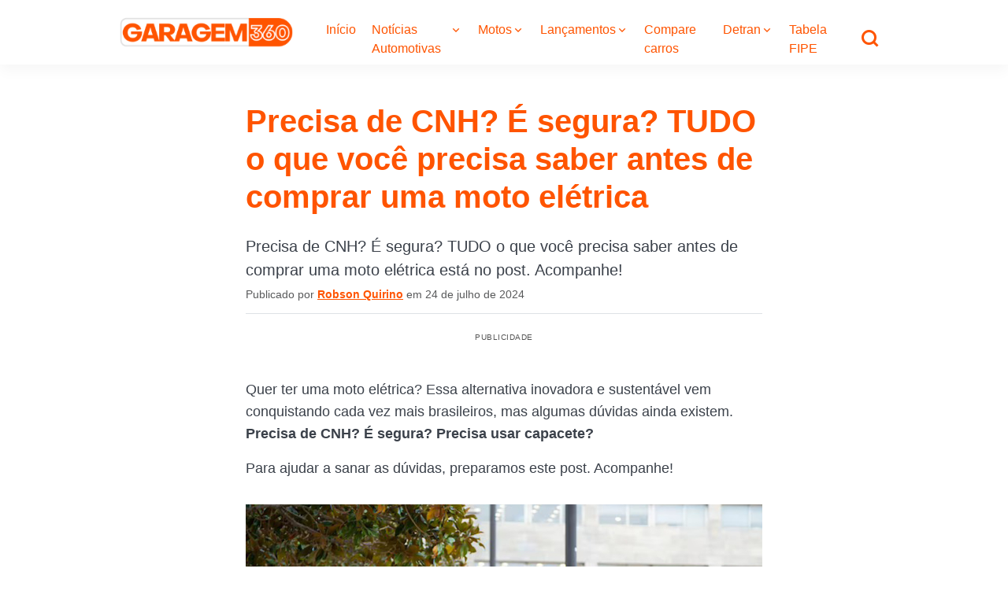

--- FILE ---
content_type: text/html; charset=UTF-8
request_url: https://garagem360.com.br/precisa-de-cnh-e-segura-tudo-o-que-voce-precisa-saber-antes-de-comprar-uma-moto-eletrica/
body_size: 73518
content:
<!DOCTYPE html>
<html lang="pt-BR">
<head><meta charset="UTF-8"><script>if(navigator.userAgent.match(/MSIE|Internet Explorer/i)||navigator.userAgent.match(/Trident\/7\..*?rv:11/i)){var href=document.location.href;if(!href.match(/[?&]nowprocket/)){if(href.indexOf("?")==-1){if(href.indexOf("#")==-1){document.location.href=href+"?nowprocket=1"}else{document.location.href=href.replace("#","?nowprocket=1#")}}else{if(href.indexOf("#")==-1){document.location.href=href+"&nowprocket=1"}else{document.location.href=href.replace("#","&nowprocket=1#")}}}}</script><script>(()=>{class RocketLazyLoadScripts{constructor(){this.v="1.2.6",this.triggerEvents=["keydown","mousedown","mousemove","touchmove","touchstart","touchend","wheel"],this.userEventHandler=this.t.bind(this),this.touchStartHandler=this.i.bind(this),this.touchMoveHandler=this.o.bind(this),this.touchEndHandler=this.h.bind(this),this.clickHandler=this.u.bind(this),this.interceptedClicks=[],this.interceptedClickListeners=[],this.l(this),window.addEventListener("pageshow",(t=>{this.persisted=t.persisted,this.everythingLoaded&&this.m()})),this.CSPIssue=sessionStorage.getItem("rocketCSPIssue"),document.addEventListener("securitypolicyviolation",(t=>{this.CSPIssue||"script-src-elem"!==t.violatedDirective||"data"!==t.blockedURI||(this.CSPIssue=!0,sessionStorage.setItem("rocketCSPIssue",!0))})),document.addEventListener("DOMContentLoaded",(()=>{this.k()})),this.delayedScripts={normal:[],async:[],defer:[]},this.trash=[],this.allJQueries=[]}p(t){document.hidden?t.t():(this.triggerEvents.forEach((e=>window.addEventListener(e,t.userEventHandler,{passive:!0}))),window.addEventListener("touchstart",t.touchStartHandler,{passive:!0}),window.addEventListener("mousedown",t.touchStartHandler),document.addEventListener("visibilitychange",t.userEventHandler))}_(){this.triggerEvents.forEach((t=>window.removeEventListener(t,this.userEventHandler,{passive:!0}))),document.removeEventListener("visibilitychange",this.userEventHandler)}i(t){"HTML"!==t.target.tagName&&(window.addEventListener("touchend",this.touchEndHandler),window.addEventListener("mouseup",this.touchEndHandler),window.addEventListener("touchmove",this.touchMoveHandler,{passive:!0}),window.addEventListener("mousemove",this.touchMoveHandler),t.target.addEventListener("click",this.clickHandler),this.L(t.target,!0),this.S(t.target,"onclick","rocket-onclick"),this.C())}o(t){window.removeEventListener("touchend",this.touchEndHandler),window.removeEventListener("mouseup",this.touchEndHandler),window.removeEventListener("touchmove",this.touchMoveHandler,{passive:!0}),window.removeEventListener("mousemove",this.touchMoveHandler),t.target.removeEventListener("click",this.clickHandler),this.L(t.target,!1),this.S(t.target,"rocket-onclick","onclick"),this.M()}h(){window.removeEventListener("touchend",this.touchEndHandler),window.removeEventListener("mouseup",this.touchEndHandler),window.removeEventListener("touchmove",this.touchMoveHandler,{passive:!0}),window.removeEventListener("mousemove",this.touchMoveHandler)}u(t){t.target.removeEventListener("click",this.clickHandler),this.L(t.target,!1),this.S(t.target,"rocket-onclick","onclick"),this.interceptedClicks.push(t),t.preventDefault(),t.stopPropagation(),t.stopImmediatePropagation(),this.M()}O(){window.removeEventListener("touchstart",this.touchStartHandler,{passive:!0}),window.removeEventListener("mousedown",this.touchStartHandler),this.interceptedClicks.forEach((t=>{t.target.dispatchEvent(new MouseEvent("click",{view:t.view,bubbles:!0,cancelable:!0}))}))}l(t){EventTarget.prototype.addEventListenerWPRocketBase=EventTarget.prototype.addEventListener,EventTarget.prototype.addEventListener=function(e,i,o){"click"!==e||t.windowLoaded||i===t.clickHandler||t.interceptedClickListeners.push({target:this,func:i,options:o}),(this||window).addEventListenerWPRocketBase(e,i,o)}}L(t,e){this.interceptedClickListeners.forEach((i=>{i.target===t&&(e?t.removeEventListener("click",i.func,i.options):t.addEventListener("click",i.func,i.options))})),t.parentNode!==document.documentElement&&this.L(t.parentNode,e)}D(){return new Promise((t=>{this.P?this.M=t:t()}))}C(){this.P=!0}M(){this.P=!1}S(t,e,i){t.hasAttribute&&t.hasAttribute(e)&&(event.target.setAttribute(i,event.target.getAttribute(e)),event.target.removeAttribute(e))}t(){this._(this),"loading"===document.readyState?document.addEventListener("DOMContentLoaded",this.R.bind(this)):this.R()}k(){let t=[];document.querySelectorAll("script[type=rocketlazyloadscript][data-rocket-src]").forEach((e=>{let i=e.getAttribute("data-rocket-src");if(i&&!i.startsWith("data:")){0===i.indexOf("//")&&(i=location.protocol+i);try{const o=new URL(i).origin;o!==location.origin&&t.push({src:o,crossOrigin:e.crossOrigin||"module"===e.getAttribute("data-rocket-type")})}catch(t){}}})),t=[...new Map(t.map((t=>[JSON.stringify(t),t]))).values()],this.T(t,"preconnect")}async R(){this.lastBreath=Date.now(),this.j(this),this.F(this),this.I(),this.W(),this.q(),await this.A(this.delayedScripts.normal),await this.A(this.delayedScripts.defer),await this.A(this.delayedScripts.async);try{await this.U(),await this.H(this),await this.J()}catch(t){console.error(t)}window.dispatchEvent(new Event("rocket-allScriptsLoaded")),this.everythingLoaded=!0,this.D().then((()=>{this.O()})),this.N()}W(){document.querySelectorAll("script[type=rocketlazyloadscript]").forEach((t=>{t.hasAttribute("data-rocket-src")?t.hasAttribute("async")&&!1!==t.async?this.delayedScripts.async.push(t):t.hasAttribute("defer")&&!1!==t.defer||"module"===t.getAttribute("data-rocket-type")?this.delayedScripts.defer.push(t):this.delayedScripts.normal.push(t):this.delayedScripts.normal.push(t)}))}async B(t){if(await this.G(),!0!==t.noModule||!("noModule"in HTMLScriptElement.prototype))return new Promise((e=>{let i;function o(){(i||t).setAttribute("data-rocket-status","executed"),e()}try{if(navigator.userAgent.indexOf("Firefox/")>0||""===navigator.vendor||this.CSPIssue)i=document.createElement("script"),[...t.attributes].forEach((t=>{let e=t.nodeName;"type"!==e&&("data-rocket-type"===e&&(e="type"),"data-rocket-src"===e&&(e="src"),i.setAttribute(e,t.nodeValue))})),t.text&&(i.text=t.text),i.hasAttribute("src")?(i.addEventListener("load",o),i.addEventListener("error",(function(){i.setAttribute("data-rocket-status","failed-network"),e()})),setTimeout((()=>{i.isConnected||e()}),1)):(i.text=t.text,o()),t.parentNode.replaceChild(i,t);else{const i=t.getAttribute("data-rocket-type"),s=t.getAttribute("data-rocket-src");i?(t.type=i,t.removeAttribute("data-rocket-type")):t.removeAttribute("type"),t.addEventListener("load",o),t.addEventListener("error",(i=>{this.CSPIssue&&i.target.src.startsWith("data:")?(console.log("WPRocket: data-uri blocked by CSP -> fallback"),t.removeAttribute("src"),this.B(t).then(e)):(t.setAttribute("data-rocket-status","failed-network"),e())})),s?(t.removeAttribute("data-rocket-src"),t.src=s):t.src="data:text/javascript;base64,"+window.btoa(unescape(encodeURIComponent(t.text)))}}catch(i){t.setAttribute("data-rocket-status","failed-transform"),e()}}));t.setAttribute("data-rocket-status","skipped")}async A(t){const e=t.shift();return e&&e.isConnected?(await this.B(e),this.A(t)):Promise.resolve()}q(){this.T([...this.delayedScripts.normal,...this.delayedScripts.defer,...this.delayedScripts.async],"preload")}T(t,e){var i=document.createDocumentFragment();t.forEach((t=>{const o=t.getAttribute&&t.getAttribute("data-rocket-src")||t.src;if(o&&!o.startsWith("data:")){const s=document.createElement("link");s.href=o,s.rel=e,"preconnect"!==e&&(s.as="script"),t.getAttribute&&"module"===t.getAttribute("data-rocket-type")&&(s.crossOrigin=!0),t.crossOrigin&&(s.crossOrigin=t.crossOrigin),t.integrity&&(s.integrity=t.integrity),i.appendChild(s),this.trash.push(s)}})),document.head.appendChild(i)}j(t){let e={};function i(i,o){return e[o].eventsToRewrite.indexOf(i)>=0&&!t.everythingLoaded?"rocket-"+i:i}function o(t,o){!function(t){e[t]||(e[t]={originalFunctions:{add:t.addEventListener,remove:t.removeEventListener},eventsToRewrite:[]},t.addEventListener=function(){arguments[0]=i(arguments[0],t),e[t].originalFunctions.add.apply(t,arguments)},t.removeEventListener=function(){arguments[0]=i(arguments[0],t),e[t].originalFunctions.remove.apply(t,arguments)})}(t),e[t].eventsToRewrite.push(o)}function s(e,i){let o=e[i];e[i]=null,Object.defineProperty(e,i,{get:()=>o||function(){},set(s){t.everythingLoaded?o=s:e["rocket"+i]=o=s}})}o(document,"DOMContentLoaded"),o(window,"DOMContentLoaded"),o(window,"load"),o(window,"pageshow"),o(document,"readystatechange"),s(document,"onreadystatechange"),s(window,"onload"),s(window,"onpageshow");try{Object.defineProperty(document,"readyState",{get:()=>t.rocketReadyState,set(e){t.rocketReadyState=e},configurable:!0}),document.readyState="loading"}catch(t){console.log("WPRocket DJE readyState conflict, bypassing")}}F(t){let e;function i(e){return t.everythingLoaded?e:e.split(" ").map((t=>"load"===t||0===t.indexOf("load.")?"rocket-jquery-load":t)).join(" ")}function o(o){function s(t){const e=o.fn[t];o.fn[t]=o.fn.init.prototype[t]=function(){return this[0]===window&&("string"==typeof arguments[0]||arguments[0]instanceof String?arguments[0]=i(arguments[0]):"object"==typeof arguments[0]&&Object.keys(arguments[0]).forEach((t=>{const e=arguments[0][t];delete arguments[0][t],arguments[0][i(t)]=e}))),e.apply(this,arguments),this}}o&&o.fn&&!t.allJQueries.includes(o)&&(o.fn.ready=o.fn.init.prototype.ready=function(e){return t.domReadyFired?e.bind(document)(o):document.addEventListener("rocket-DOMContentLoaded",(()=>e.bind(document)(o))),o([])},s("on"),s("one"),t.allJQueries.push(o)),e=o}o(window.jQuery),Object.defineProperty(window,"jQuery",{get:()=>e,set(t){o(t)}})}async H(t){const e=document.querySelector("script[data-webpack]");e&&(await async function(){return new Promise((t=>{e.addEventListener("load",t),e.addEventListener("error",t)}))}(),await t.K(),await t.H(t))}async U(){this.domReadyFired=!0;try{document.readyState="interactive"}catch(t){}await this.G(),document.dispatchEvent(new Event("rocket-readystatechange")),await this.G(),document.rocketonreadystatechange&&document.rocketonreadystatechange(),await this.G(),document.dispatchEvent(new Event("rocket-DOMContentLoaded")),await this.G(),window.dispatchEvent(new Event("rocket-DOMContentLoaded"))}async J(){try{document.readyState="complete"}catch(t){}await this.G(),document.dispatchEvent(new Event("rocket-readystatechange")),await this.G(),document.rocketonreadystatechange&&document.rocketonreadystatechange(),await this.G(),window.dispatchEvent(new Event("rocket-load")),await this.G(),window.rocketonload&&window.rocketonload(),await this.G(),this.allJQueries.forEach((t=>t(window).trigger("rocket-jquery-load"))),await this.G();const t=new Event("rocket-pageshow");t.persisted=this.persisted,window.dispatchEvent(t),await this.G(),window.rocketonpageshow&&window.rocketonpageshow({persisted:this.persisted}),this.windowLoaded=!0}m(){document.onreadystatechange&&document.onreadystatechange(),window.onload&&window.onload(),window.onpageshow&&window.onpageshow({persisted:this.persisted})}I(){const t=new Map;document.write=document.writeln=function(e){const i=document.currentScript;i||console.error("WPRocket unable to document.write this: "+e);const o=document.createRange(),s=i.parentElement;let n=t.get(i);void 0===n&&(n=i.nextSibling,t.set(i,n));const c=document.createDocumentFragment();o.setStart(c,0),c.appendChild(o.createContextualFragment(e)),s.insertBefore(c,n)}}async G(){Date.now()-this.lastBreath>45&&(await this.K(),this.lastBreath=Date.now())}async K(){return document.hidden?new Promise((t=>setTimeout(t))):new Promise((t=>requestAnimationFrame(t)))}N(){this.trash.forEach((t=>t.remove()))}static run(){const t=new RocketLazyLoadScripts;t.p(t)}}RocketLazyLoadScripts.run()})();</script>

<meta name="viewport" content="width=device-width, initial-scale=1">

<link rel="preload" href="https://securepubads.g.doubleclick.net/tag/js/gpt.js" as="script">
<link rel="preload" href="https://securepubads.g.doubleclick.net/pagead/managed/js/gpt/m202406180101/pubads_impl.js" as="script">
<script async src="https://securepubads.g.doubleclick.net/tag/js/gpt.js" data-no-minify="1"></script>
<script type="module" src="https://cdn.cloud.adseleto.com/garagem360.js"></script>
<!-- <link rel="preload" href="https://cdn.cloud.adseleto.com/adseleto-wrapper.min.js" as="script"> -->

<meta name="inc_categories" content="Notícias||Notícias Automotivas||Notícias de Motos" />
<meta name='robots' content='index, follow, max-image-preview:large, max-snippet:-1, max-video-preview:-1' />
	<style>img:is([sizes="auto" i], [sizes^="auto," i]) { contain-intrinsic-size: 3000px 1500px }</style>
	
	<!-- This site is optimized with the Yoast SEO plugin v24.5 - https://yoast.com/wordpress/plugins/seo/ -->
	<title>Precisa de CNH? É segura? TUDO o que você precisa saber antes de comprar uma moto elétrica</title><link rel="preload" data-rocket-preload as="image" href="https://garagem360.com.br/wp-content/uploads/2024/07/moto-eletrica.jpg" fetchpriority="high">
	<meta name="description" content="Precisa de CNH? É segura? TUDO o que você precisa saber antes de comprar uma moto elétrica está no post. Acompanhe!" />
	<link rel="canonical" href="https://garagem360.com.br/precisa-de-cnh-e-segura-tudo-o-que-voce-precisa-saber-antes-de-comprar-uma-moto-eletrica/" />
	<meta property="og:locale" content="pt_BR" />
	<meta property="og:type" content="article" />
	<meta property="og:title" content="Precisa de CNH? É segura? TUDO o que você precisa saber antes de comprar uma moto elétrica" />
	<meta property="og:description" content="Precisa de CNH? É segura? TUDO o que você precisa saber antes de comprar uma moto elétrica está no post. Acompanhe!" />
	<meta property="og:url" content="https://garagem360.com.br/precisa-de-cnh-e-segura-tudo-o-que-voce-precisa-saber-antes-de-comprar-uma-moto-eletrica/" />
	<meta property="og:site_name" content="GARAGEM 360" />
	<meta property="article:publisher" content="https://www.facebook.com/garagem360" />
	<meta property="article:published_time" content="2024-07-24T15:00:00+00:00" />
	<meta property="og:image" content="https://garagem360.com.br/wp-content/uploads/2024/07/2_carteira-de-habilitacao-shutterstock.jpg" />
	<meta property="og:image:width" content="1200" />
	<meta property="og:image:height" content="850" />
	<meta property="og:image:type" content="image/jpeg" />
	<meta name="author" content="Robson Quirino" />
	<meta name="twitter:card" content="summary_large_image" />
	<meta name="twitter:creator" content="@garagem360" />
	<meta name="twitter:site" content="@garagem360" />
	<!-- / Yoast SEO plugin. -->


<link rel='dns-prefetch' href='//cdnjs.cloudflare.com' />

<link rel="alternate" type="application/rss+xml" title="Feed para GARAGEM 360 &raquo;" href="https://garagem360.com.br/feed/" />
<link rel="alternate" type="application/rss+xml" title="Feed de comentários para GARAGEM 360 &raquo;" href="https://garagem360.com.br/comments/feed/" />
<link rel="alternate" type="application/rss+xml" title="Feed de comentários para GARAGEM 360 &raquo; Precisa de CNH? É segura? TUDO o que você precisa saber antes de comprar uma moto elétrica" href="https://garagem360.com.br/precisa-de-cnh-e-segura-tudo-o-que-voce-precisa-saber-antes-de-comprar-uma-moto-eletrica/feed/" />
<link rel="alternate" type="application/rss+xml" title="Feed de GARAGEM 360 &raquo; Story" href="https://garagem360.com.br/web-stories/feed/"><style id='wp-emoji-styles-inline-css' type='text/css'>

	img.wp-smiley, img.emoji {
		display: inline !important;
		border: none !important;
		box-shadow: none !important;
		height: 1em !important;
		width: 1em !important;
		margin: 0 0.07em !important;
		vertical-align: -0.1em !important;
		background: none !important;
		padding: 0 !important;
	}
</style>
<link rel='stylesheet' id='wp-block-library-css' href='https://garagem360.com.br/wp-includes/css/dist/block-library/style.min.css?ver=6.7.4' type='text/css' media='all' />
<style id='classic-theme-styles-inline-css' type='text/css'>
/*! This file is auto-generated */
.wp-block-button__link{color:#fff;background-color:#32373c;border-radius:9999px;box-shadow:none;text-decoration:none;padding:calc(.667em + 2px) calc(1.333em + 2px);font-size:1.125em}.wp-block-file__button{background:#32373c;color:#fff;text-decoration:none}
</style>
<style id='global-styles-inline-css' type='text/css'>
:root{--wp--preset--aspect-ratio--square: 1;--wp--preset--aspect-ratio--4-3: 4/3;--wp--preset--aspect-ratio--3-4: 3/4;--wp--preset--aspect-ratio--3-2: 3/2;--wp--preset--aspect-ratio--2-3: 2/3;--wp--preset--aspect-ratio--16-9: 16/9;--wp--preset--aspect-ratio--9-16: 9/16;--wp--preset--color--black: #000000;--wp--preset--color--cyan-bluish-gray: #abb8c3;--wp--preset--color--white: #ffffff;--wp--preset--color--pale-pink: #f78da7;--wp--preset--color--vivid-red: #cf2e2e;--wp--preset--color--luminous-vivid-orange: #ff6900;--wp--preset--color--luminous-vivid-amber: #fcb900;--wp--preset--color--light-green-cyan: #7bdcb5;--wp--preset--color--vivid-green-cyan: #00d084;--wp--preset--color--pale-cyan-blue: #8ed1fc;--wp--preset--color--vivid-cyan-blue: #0693e3;--wp--preset--color--vivid-purple: #9b51e0;--wp--preset--gradient--vivid-cyan-blue-to-vivid-purple: linear-gradient(135deg,rgba(6,147,227,1) 0%,rgb(155,81,224) 100%);--wp--preset--gradient--light-green-cyan-to-vivid-green-cyan: linear-gradient(135deg,rgb(122,220,180) 0%,rgb(0,208,130) 100%);--wp--preset--gradient--luminous-vivid-amber-to-luminous-vivid-orange: linear-gradient(135deg,rgba(252,185,0,1) 0%,rgba(255,105,0,1) 100%);--wp--preset--gradient--luminous-vivid-orange-to-vivid-red: linear-gradient(135deg,rgba(255,105,0,1) 0%,rgb(207,46,46) 100%);--wp--preset--gradient--very-light-gray-to-cyan-bluish-gray: linear-gradient(135deg,rgb(238,238,238) 0%,rgb(169,184,195) 100%);--wp--preset--gradient--cool-to-warm-spectrum: linear-gradient(135deg,rgb(74,234,220) 0%,rgb(151,120,209) 20%,rgb(207,42,186) 40%,rgb(238,44,130) 60%,rgb(251,105,98) 80%,rgb(254,248,76) 100%);--wp--preset--gradient--blush-light-purple: linear-gradient(135deg,rgb(255,206,236) 0%,rgb(152,150,240) 100%);--wp--preset--gradient--blush-bordeaux: linear-gradient(135deg,rgb(254,205,165) 0%,rgb(254,45,45) 50%,rgb(107,0,62) 100%);--wp--preset--gradient--luminous-dusk: linear-gradient(135deg,rgb(255,203,112) 0%,rgb(199,81,192) 50%,rgb(65,88,208) 100%);--wp--preset--gradient--pale-ocean: linear-gradient(135deg,rgb(255,245,203) 0%,rgb(182,227,212) 50%,rgb(51,167,181) 100%);--wp--preset--gradient--electric-grass: linear-gradient(135deg,rgb(202,248,128) 0%,rgb(113,206,126) 100%);--wp--preset--gradient--midnight: linear-gradient(135deg,rgb(2,3,129) 0%,rgb(40,116,252) 100%);--wp--preset--font-size--small: 13px;--wp--preset--font-size--medium: 20px;--wp--preset--font-size--large: 36px;--wp--preset--font-size--x-large: 42px;--wp--preset--spacing--20: 0.44rem;--wp--preset--spacing--30: 0.67rem;--wp--preset--spacing--40: 1rem;--wp--preset--spacing--50: 1.5rem;--wp--preset--spacing--60: 2.25rem;--wp--preset--spacing--70: 3.38rem;--wp--preset--spacing--80: 5.06rem;--wp--preset--shadow--natural: 6px 6px 9px rgba(0, 0, 0, 0.2);--wp--preset--shadow--deep: 12px 12px 50px rgba(0, 0, 0, 0.4);--wp--preset--shadow--sharp: 6px 6px 0px rgba(0, 0, 0, 0.2);--wp--preset--shadow--outlined: 6px 6px 0px -3px rgba(255, 255, 255, 1), 6px 6px rgba(0, 0, 0, 1);--wp--preset--shadow--crisp: 6px 6px 0px rgba(0, 0, 0, 1);}:where(.is-layout-flex){gap: 0.5em;}:where(.is-layout-grid){gap: 0.5em;}body .is-layout-flex{display: flex;}.is-layout-flex{flex-wrap: wrap;align-items: center;}.is-layout-flex > :is(*, div){margin: 0;}body .is-layout-grid{display: grid;}.is-layout-grid > :is(*, div){margin: 0;}:where(.wp-block-columns.is-layout-flex){gap: 2em;}:where(.wp-block-columns.is-layout-grid){gap: 2em;}:where(.wp-block-post-template.is-layout-flex){gap: 1.25em;}:where(.wp-block-post-template.is-layout-grid){gap: 1.25em;}.has-black-color{color: var(--wp--preset--color--black) !important;}.has-cyan-bluish-gray-color{color: var(--wp--preset--color--cyan-bluish-gray) !important;}.has-white-color{color: var(--wp--preset--color--white) !important;}.has-pale-pink-color{color: var(--wp--preset--color--pale-pink) !important;}.has-vivid-red-color{color: var(--wp--preset--color--vivid-red) !important;}.has-luminous-vivid-orange-color{color: var(--wp--preset--color--luminous-vivid-orange) !important;}.has-luminous-vivid-amber-color{color: var(--wp--preset--color--luminous-vivid-amber) !important;}.has-light-green-cyan-color{color: var(--wp--preset--color--light-green-cyan) !important;}.has-vivid-green-cyan-color{color: var(--wp--preset--color--vivid-green-cyan) !important;}.has-pale-cyan-blue-color{color: var(--wp--preset--color--pale-cyan-blue) !important;}.has-vivid-cyan-blue-color{color: var(--wp--preset--color--vivid-cyan-blue) !important;}.has-vivid-purple-color{color: var(--wp--preset--color--vivid-purple) !important;}.has-black-background-color{background-color: var(--wp--preset--color--black) !important;}.has-cyan-bluish-gray-background-color{background-color: var(--wp--preset--color--cyan-bluish-gray) !important;}.has-white-background-color{background-color: var(--wp--preset--color--white) !important;}.has-pale-pink-background-color{background-color: var(--wp--preset--color--pale-pink) !important;}.has-vivid-red-background-color{background-color: var(--wp--preset--color--vivid-red) !important;}.has-luminous-vivid-orange-background-color{background-color: var(--wp--preset--color--luminous-vivid-orange) !important;}.has-luminous-vivid-amber-background-color{background-color: var(--wp--preset--color--luminous-vivid-amber) !important;}.has-light-green-cyan-background-color{background-color: var(--wp--preset--color--light-green-cyan) !important;}.has-vivid-green-cyan-background-color{background-color: var(--wp--preset--color--vivid-green-cyan) !important;}.has-pale-cyan-blue-background-color{background-color: var(--wp--preset--color--pale-cyan-blue) !important;}.has-vivid-cyan-blue-background-color{background-color: var(--wp--preset--color--vivid-cyan-blue) !important;}.has-vivid-purple-background-color{background-color: var(--wp--preset--color--vivid-purple) !important;}.has-black-border-color{border-color: var(--wp--preset--color--black) !important;}.has-cyan-bluish-gray-border-color{border-color: var(--wp--preset--color--cyan-bluish-gray) !important;}.has-white-border-color{border-color: var(--wp--preset--color--white) !important;}.has-pale-pink-border-color{border-color: var(--wp--preset--color--pale-pink) !important;}.has-vivid-red-border-color{border-color: var(--wp--preset--color--vivid-red) !important;}.has-luminous-vivid-orange-border-color{border-color: var(--wp--preset--color--luminous-vivid-orange) !important;}.has-luminous-vivid-amber-border-color{border-color: var(--wp--preset--color--luminous-vivid-amber) !important;}.has-light-green-cyan-border-color{border-color: var(--wp--preset--color--light-green-cyan) !important;}.has-vivid-green-cyan-border-color{border-color: var(--wp--preset--color--vivid-green-cyan) !important;}.has-pale-cyan-blue-border-color{border-color: var(--wp--preset--color--pale-cyan-blue) !important;}.has-vivid-cyan-blue-border-color{border-color: var(--wp--preset--color--vivid-cyan-blue) !important;}.has-vivid-purple-border-color{border-color: var(--wp--preset--color--vivid-purple) !important;}.has-vivid-cyan-blue-to-vivid-purple-gradient-background{background: var(--wp--preset--gradient--vivid-cyan-blue-to-vivid-purple) !important;}.has-light-green-cyan-to-vivid-green-cyan-gradient-background{background: var(--wp--preset--gradient--light-green-cyan-to-vivid-green-cyan) !important;}.has-luminous-vivid-amber-to-luminous-vivid-orange-gradient-background{background: var(--wp--preset--gradient--luminous-vivid-amber-to-luminous-vivid-orange) !important;}.has-luminous-vivid-orange-to-vivid-red-gradient-background{background: var(--wp--preset--gradient--luminous-vivid-orange-to-vivid-red) !important;}.has-very-light-gray-to-cyan-bluish-gray-gradient-background{background: var(--wp--preset--gradient--very-light-gray-to-cyan-bluish-gray) !important;}.has-cool-to-warm-spectrum-gradient-background{background: var(--wp--preset--gradient--cool-to-warm-spectrum) !important;}.has-blush-light-purple-gradient-background{background: var(--wp--preset--gradient--blush-light-purple) !important;}.has-blush-bordeaux-gradient-background{background: var(--wp--preset--gradient--blush-bordeaux) !important;}.has-luminous-dusk-gradient-background{background: var(--wp--preset--gradient--luminous-dusk) !important;}.has-pale-ocean-gradient-background{background: var(--wp--preset--gradient--pale-ocean) !important;}.has-electric-grass-gradient-background{background: var(--wp--preset--gradient--electric-grass) !important;}.has-midnight-gradient-background{background: var(--wp--preset--gradient--midnight) !important;}.has-small-font-size{font-size: var(--wp--preset--font-size--small) !important;}.has-medium-font-size{font-size: var(--wp--preset--font-size--medium) !important;}.has-large-font-size{font-size: var(--wp--preset--font-size--large) !important;}.has-x-large-font-size{font-size: var(--wp--preset--font-size--x-large) !important;}
:where(.wp-block-post-template.is-layout-flex){gap: 1.25em;}:where(.wp-block-post-template.is-layout-grid){gap: 1.25em;}
:where(.wp-block-columns.is-layout-flex){gap: 2em;}:where(.wp-block-columns.is-layout-grid){gap: 2em;}
:root :where(.wp-block-pullquote){font-size: 1.5em;line-height: 1.6;}
</style>
<link data-minify="1" rel='stylesheet' id='crp-public-css' href='https://garagem360.com.br/wp-content/cache/min/1/wp-content/plugins/custom-related-posts/dist/public.css?ver=1764262064' type='text/css' media='all' />
<link data-minify="1" rel='stylesheet' id='wpdiscuz-frontend-css-css' href='https://garagem360.com.br/wp-content/cache/min/1/wp-content/plugins/wpdiscuz/themes/default/style.css?ver=1764262064' type='text/css' media='all' />
<style id='wpdiscuz-frontend-css-inline-css' type='text/css'>
 #wpdcom .wpd-blog-administrator .wpd-comment-label{color:#ffffff;background-color:#00B38F;border:none}#wpdcom .wpd-blog-administrator .wpd-comment-author, #wpdcom .wpd-blog-administrator .wpd-comment-author a{color:#00B38F}#wpdcom.wpd-layout-1 .wpd-comment .wpd-blog-administrator .wpd-avatar img{border-color:#00B38F}#wpdcom.wpd-layout-2 .wpd-comment.wpd-reply .wpd-comment-wrap.wpd-blog-administrator{border-left:3px solid #00B38F}#wpdcom.wpd-layout-2 .wpd-comment .wpd-blog-administrator .wpd-avatar img{border-bottom-color:#00B38F}#wpdcom.wpd-layout-3 .wpd-blog-administrator .wpd-comment-subheader{border-top:1px dashed #00B38F}#wpdcom.wpd-layout-3 .wpd-reply .wpd-blog-administrator .wpd-comment-right{border-left:1px solid #00B38F}#wpdcom .wpd-blog-editor .wpd-comment-label{color:#ffffff;background-color:#00B38F;border:none}#wpdcom .wpd-blog-editor .wpd-comment-author, #wpdcom .wpd-blog-editor .wpd-comment-author a{color:#00B38F}#wpdcom.wpd-layout-1 .wpd-comment .wpd-blog-editor .wpd-avatar img{border-color:#00B38F}#wpdcom.wpd-layout-2 .wpd-comment.wpd-reply .wpd-comment-wrap.wpd-blog-editor{border-left:3px solid #00B38F}#wpdcom.wpd-layout-2 .wpd-comment .wpd-blog-editor .wpd-avatar img{border-bottom-color:#00B38F}#wpdcom.wpd-layout-3 .wpd-blog-editor .wpd-comment-subheader{border-top:1px dashed #00B38F}#wpdcom.wpd-layout-3 .wpd-reply .wpd-blog-editor .wpd-comment-right{border-left:1px solid #00B38F}#wpdcom .wpd-blog-author .wpd-comment-label{color:#ffffff;background-color:#00B38F;border:none}#wpdcom .wpd-blog-author .wpd-comment-author, #wpdcom .wpd-blog-author .wpd-comment-author a{color:#00B38F}#wpdcom.wpd-layout-1 .wpd-comment .wpd-blog-author .wpd-avatar img{border-color:#00B38F}#wpdcom.wpd-layout-2 .wpd-comment .wpd-blog-author .wpd-avatar img{border-bottom-color:#00B38F}#wpdcom.wpd-layout-3 .wpd-blog-author .wpd-comment-subheader{border-top:1px dashed #00B38F}#wpdcom.wpd-layout-3 .wpd-reply .wpd-blog-author .wpd-comment-right{border-left:1px solid #00B38F}#wpdcom .wpd-blog-contributor .wpd-comment-label{color:#ffffff;background-color:#00B38F;border:none}#wpdcom .wpd-blog-contributor .wpd-comment-author, #wpdcom .wpd-blog-contributor .wpd-comment-author a{color:#00B38F}#wpdcom.wpd-layout-1 .wpd-comment .wpd-blog-contributor .wpd-avatar img{border-color:#00B38F}#wpdcom.wpd-layout-2 .wpd-comment .wpd-blog-contributor .wpd-avatar img{border-bottom-color:#00B38F}#wpdcom.wpd-layout-3 .wpd-blog-contributor .wpd-comment-subheader{border-top:1px dashed #00B38F}#wpdcom.wpd-layout-3 .wpd-reply .wpd-blog-contributor .wpd-comment-right{border-left:1px solid #00B38F}#wpdcom .wpd-blog-subscriber .wpd-comment-label{color:#ffffff;background-color:#00B38F;border:none}#wpdcom .wpd-blog-subscriber .wpd-comment-author, #wpdcom .wpd-blog-subscriber .wpd-comment-author a{color:#00B38F}#wpdcom.wpd-layout-2 .wpd-comment .wpd-blog-subscriber .wpd-avatar img{border-bottom-color:#00B38F}#wpdcom.wpd-layout-3 .wpd-blog-subscriber .wpd-comment-subheader{border-top:1px dashed #00B38F}#wpdcom .wpd-blog-translator .wpd-comment-label{color:#ffffff;background-color:#00B38F;border:none}#wpdcom .wpd-blog-translator .wpd-comment-author, #wpdcom .wpd-blog-translator .wpd-comment-author a{color:#00B38F}#wpdcom.wpd-layout-1 .wpd-comment .wpd-blog-translator .wpd-avatar img{border-color:#00B38F}#wpdcom.wpd-layout-2 .wpd-comment .wpd-blog-translator .wpd-avatar img{border-bottom-color:#00B38F}#wpdcom.wpd-layout-3 .wpd-blog-translator .wpd-comment-subheader{border-top:1px dashed #00B38F}#wpdcom.wpd-layout-3 .wpd-reply .wpd-blog-translator .wpd-comment-right{border-left:1px solid #00B38F}#wpdcom .wpd-blog-wpseo_manager .wpd-comment-label{color:#ffffff;background-color:#00B38F;border:none}#wpdcom .wpd-blog-wpseo_manager .wpd-comment-author, #wpdcom .wpd-blog-wpseo_manager .wpd-comment-author a{color:#00B38F}#wpdcom.wpd-layout-1 .wpd-comment .wpd-blog-wpseo_manager .wpd-avatar img{border-color:#00B38F}#wpdcom.wpd-layout-2 .wpd-comment .wpd-blog-wpseo_manager .wpd-avatar img{border-bottom-color:#00B38F}#wpdcom.wpd-layout-3 .wpd-blog-wpseo_manager .wpd-comment-subheader{border-top:1px dashed #00B38F}#wpdcom.wpd-layout-3 .wpd-reply .wpd-blog-wpseo_manager .wpd-comment-right{border-left:1px solid #00B38F}#wpdcom .wpd-blog-wpseo_editor .wpd-comment-label{color:#ffffff;background-color:#00B38F;border:none}#wpdcom .wpd-blog-wpseo_editor .wpd-comment-author, #wpdcom .wpd-blog-wpseo_editor .wpd-comment-author a{color:#00B38F}#wpdcom.wpd-layout-1 .wpd-comment .wpd-blog-wpseo_editor .wpd-avatar img{border-color:#00B38F}#wpdcom.wpd-layout-2 .wpd-comment .wpd-blog-wpseo_editor .wpd-avatar img{border-bottom-color:#00B38F}#wpdcom.wpd-layout-3 .wpd-blog-wpseo_editor .wpd-comment-subheader{border-top:1px dashed #00B38F}#wpdcom.wpd-layout-3 .wpd-reply .wpd-blog-wpseo_editor .wpd-comment-right{border-left:1px solid #00B38F}#wpdcom .wpd-blog-post_author .wpd-comment-label{color:#ffffff;background-color:#00B38F;border:none}#wpdcom .wpd-blog-post_author .wpd-comment-author, #wpdcom .wpd-blog-post_author .wpd-comment-author a{color:#00B38F}#wpdcom .wpd-blog-post_author .wpd-avatar img{border-color:#00B38F}#wpdcom.wpd-layout-1 .wpd-comment .wpd-blog-post_author .wpd-avatar img{border-color:#00B38F}#wpdcom.wpd-layout-2 .wpd-comment.wpd-reply .wpd-comment-wrap.wpd-blog-post_author{border-left:3px solid #00B38F}#wpdcom.wpd-layout-2 .wpd-comment .wpd-blog-post_author .wpd-avatar img{border-bottom-color:#00B38F}#wpdcom.wpd-layout-3 .wpd-blog-post_author .wpd-comment-subheader{border-top:1px dashed #00B38F}#wpdcom.wpd-layout-3 .wpd-reply .wpd-blog-post_author .wpd-comment-right{border-left:1px solid #00B38F}#wpdcom .wpd-blog-guest .wpd-comment-label{color:#ffffff;background-color:#00B38F;border:none}#wpdcom .wpd-blog-guest .wpd-comment-author, #wpdcom .wpd-blog-guest .wpd-comment-author a{color:#00B38F}#wpdcom.wpd-layout-3 .wpd-blog-guest .wpd-comment-subheader{border-top:1px dashed #00B38F}#comments, #respond, .comments-area, #wpdcom{}#wpdcom .ql-editor > *{color:#777777}#wpdcom .ql-editor::before{}#wpdcom .ql-toolbar{border:1px solid #DDDDDD;border-top:none}#wpdcom .ql-container{border:1px solid #DDDDDD;border-bottom:none}#wpdcom .wpd-form-row .wpdiscuz-item input[type="text"], #wpdcom .wpd-form-row .wpdiscuz-item input[type="email"], #wpdcom .wpd-form-row .wpdiscuz-item input[type="url"], #wpdcom .wpd-form-row .wpdiscuz-item input[type="color"], #wpdcom .wpd-form-row .wpdiscuz-item input[type="date"], #wpdcom .wpd-form-row .wpdiscuz-item input[type="datetime"], #wpdcom .wpd-form-row .wpdiscuz-item input[type="datetime-local"], #wpdcom .wpd-form-row .wpdiscuz-item input[type="month"], #wpdcom .wpd-form-row .wpdiscuz-item input[type="number"], #wpdcom .wpd-form-row .wpdiscuz-item input[type="time"], #wpdcom textarea, #wpdcom select{border:1px solid #DDDDDD;color:#777777}#wpdcom .wpd-form-row .wpdiscuz-item textarea{border:1px solid #DDDDDD}#wpdcom input::placeholder, #wpdcom textarea::placeholder, #wpdcom input::-moz-placeholder, #wpdcom textarea::-webkit-input-placeholder{}#wpdcom .wpd-comment-text{color:#777777}#wpdcom .wpd-thread-head .wpd-thread-info{border-bottom:2px solid #00B38F}#wpdcom .wpd-thread-head .wpd-thread-info.wpd-reviews-tab svg{fill:#00B38F}#wpdcom .wpd-thread-head .wpdiscuz-user-settings{border-bottom:2px solid #00B38F}#wpdcom .wpd-thread-head .wpdiscuz-user-settings:hover{color:#00B38F}#wpdcom .wpd-comment .wpd-follow-link:hover{color:#00B38F}#wpdcom .wpd-comment-status .wpd-sticky{color:#00B38F}#wpdcom .wpd-thread-filter .wpdf-active{color:#00B38F;border-bottom-color:#00B38F}#wpdcom .wpd-comment-info-bar{border:1px dashed #33c3a6;background:#e6f8f4}#wpdcom .wpd-comment-info-bar .wpd-current-view i{color:#00B38F}#wpdcom .wpd-filter-view-all:hover{background:#00B38F}#wpdcom .wpdiscuz-item .wpdiscuz-rating > label{color:#DDDDDD}#wpdcom .wpdiscuz-item .wpdiscuz-rating:not(:checked) > label:hover, .wpdiscuz-rating:not(:checked) > label:hover ~ label{}#wpdcom .wpdiscuz-item .wpdiscuz-rating > input ~ label:hover, #wpdcom .wpdiscuz-item .wpdiscuz-rating > input:not(:checked) ~ label:hover ~ label, #wpdcom .wpdiscuz-item .wpdiscuz-rating > input:not(:checked) ~ label:hover ~ label{color:#FFED85}#wpdcom .wpdiscuz-item .wpdiscuz-rating > input:checked ~ label:hover, #wpdcom .wpdiscuz-item .wpdiscuz-rating > input:checked ~ label:hover, #wpdcom .wpdiscuz-item .wpdiscuz-rating > label:hover ~ input:checked ~ label, #wpdcom .wpdiscuz-item .wpdiscuz-rating > input:checked + label:hover ~ label, #wpdcom .wpdiscuz-item .wpdiscuz-rating > input:checked ~ label:hover ~ label, .wpd-custom-field .wcf-active-star, #wpdcom .wpdiscuz-item .wpdiscuz-rating > input:checked ~ label{color:#FFD700}#wpd-post-rating .wpd-rating-wrap .wpd-rating-stars svg .wpd-star{fill:#DDDDDD}#wpd-post-rating .wpd-rating-wrap .wpd-rating-stars svg .wpd-active{fill:#FFD700}#wpd-post-rating .wpd-rating-wrap .wpd-rate-starts svg .wpd-star{fill:#DDDDDD}#wpd-post-rating .wpd-rating-wrap .wpd-rate-starts:hover svg .wpd-star{fill:#FFED85}#wpd-post-rating.wpd-not-rated .wpd-rating-wrap .wpd-rate-starts svg:hover ~ svg .wpd-star{fill:#DDDDDD}.wpdiscuz-post-rating-wrap .wpd-rating .wpd-rating-wrap .wpd-rating-stars svg .wpd-star{fill:#DDDDDD}.wpdiscuz-post-rating-wrap .wpd-rating .wpd-rating-wrap .wpd-rating-stars svg .wpd-active{fill:#FFD700}#wpdcom .wpd-comment .wpd-follow-active{color:#ff7a00}#wpdcom .page-numbers{color:#555;border:#555 1px solid}#wpdcom span.current{background:#555}#wpdcom.wpd-layout-1 .wpd-new-loaded-comment > .wpd-comment-wrap > .wpd-comment-right{background:#FFFAD6}#wpdcom.wpd-layout-2 .wpd-new-loaded-comment.wpd-comment > .wpd-comment-wrap > .wpd-comment-right{background:#FFFAD6}#wpdcom.wpd-layout-2 .wpd-new-loaded-comment.wpd-comment.wpd-reply > .wpd-comment-wrap > .wpd-comment-right{background:transparent}#wpdcom.wpd-layout-2 .wpd-new-loaded-comment.wpd-comment.wpd-reply > .wpd-comment-wrap{background:#FFFAD6}#wpdcom.wpd-layout-3 .wpd-new-loaded-comment.wpd-comment > .wpd-comment-wrap > .wpd-comment-right{background:#FFFAD6}#wpdcom .wpd-follow:hover i, #wpdcom .wpd-unfollow:hover i, #wpdcom .wpd-comment .wpd-follow-active:hover i{color:#00B38F}#wpdcom .wpdiscuz-readmore{cursor:pointer;color:#00B38F}.wpd-custom-field .wcf-pasiv-star, #wpcomm .wpdiscuz-item .wpdiscuz-rating > label{color:#DDDDDD}.wpd-wrapper .wpd-list-item.wpd-active{border-top:3px solid #00B38F}#wpdcom.wpd-layout-2 .wpd-comment.wpd-reply.wpd-unapproved-comment .wpd-comment-wrap{border-left:3px solid #FFFAD6}#wpdcom.wpd-layout-3 .wpd-comment.wpd-reply.wpd-unapproved-comment .wpd-comment-right{border-left:1px solid #FFFAD6}#wpdcom .wpd-prim-button{background-color:#07B290;color:#FFFFFF}#wpdcom .wpd_label__check i.wpdicon-on{color:#07B290;border:1px solid #83d9c8}#wpd-bubble-wrapper #wpd-bubble-all-comments-count{color:#1DB99A}#wpd-bubble-wrapper > div{background-color:#1DB99A}#wpd-bubble-wrapper > #wpd-bubble #wpd-bubble-add-message{background-color:#1DB99A}#wpd-bubble-wrapper > #wpd-bubble #wpd-bubble-add-message::before{border-left-color:#1DB99A;border-right-color:#1DB99A}#wpd-bubble-wrapper.wpd-right-corner > #wpd-bubble #wpd-bubble-add-message::before{border-left-color:#1DB99A;border-right-color:#1DB99A}.wpd-inline-icon-wrapper path.wpd-inline-icon-first{fill:#1DB99A}.wpd-inline-icon-count{background-color:#1DB99A}.wpd-inline-icon-count::before{border-right-color:#1DB99A}.wpd-inline-form-wrapper::before{border-bottom-color:#1DB99A}.wpd-inline-form-question{background-color:#1DB99A}.wpd-inline-form{background-color:#1DB99A}.wpd-last-inline-comments-wrapper{border-color:#1DB99A}.wpd-last-inline-comments-wrapper::before{border-bottom-color:#1DB99A}.wpd-last-inline-comments-wrapper .wpd-view-all-inline-comments{background:#1DB99A}.wpd-last-inline-comments-wrapper .wpd-view-all-inline-comments:hover,.wpd-last-inline-comments-wrapper .wpd-view-all-inline-comments:active,.wpd-last-inline-comments-wrapper .wpd-view-all-inline-comments:focus{background-color:#1DB99A}#wpdcom .ql-snow .ql-tooltip[data-mode="link"]::before{content:"Digite o link:"}#wpdcom .ql-snow .ql-tooltip.ql-editing a.ql-action::after{content:"Guardar"}.comments-area{width:auto}.comments-area .comment{background:unset !important;border:unset !important;padding:unset !important;margin-top:unset !important;width:unset !important}
</style>
<link data-minify="1" rel='stylesheet' id='wpdiscuz-fa-css' href='https://garagem360.com.br/wp-content/cache/min/1/wp-content/plugins/wpdiscuz/assets/third-party/font-awesome-5.13.0/css/fa.min.css?ver=1764262064' type='text/css' media='all' />
<link rel='stylesheet' id='wpdiscuz-combo-css-css' href='https://garagem360.com.br/wp-content/plugins/wpdiscuz/assets/css/wpdiscuz-combo.min.css?ver=6.7.4' type='text/css' media='all' />
<link data-minify="1" rel='stylesheet' id='comparador-css' href='https://garagem360.com.br/wp-content/cache/min/1/wp-content/plugins/comparador/css/comparative.css?ver=1764262064' type='text/css' media='all' />
<link rel='stylesheet' id='bootstrap-css' href='https://garagem360.com.br/wp-content/themes/falcon-garagem//assets/css/bootstrap.min.css?ver=5.3.1' type='text/css' media='all' />
<link data-minify="1" rel='stylesheet' id='remixicon-css' href='https://garagem360.com.br/wp-content/cache/min/1/wp-content/themes/falcon-garagem/assets/css/remixicon.css?ver=1764262064' type='text/css' media='all' />
<link data-minify="1" rel='stylesheet' id='style-css' href='https://garagem360.com.br/wp-content/cache/min/1/wp-content/themes/falcon-garagem/style.css?ver=1764262064' type='text/css' media='all' />
<style id='rocket-lazyload-inline-css' type='text/css'>
.rll-youtube-player{position:relative;padding-bottom:56.23%;height:0;overflow:hidden;max-width:100%;}.rll-youtube-player:focus-within{outline: 2px solid currentColor;outline-offset: 5px;}.rll-youtube-player iframe{position:absolute;top:0;left:0;width:100%;height:100%;z-index:100;background:0 0}.rll-youtube-player img{bottom:0;display:block;left:0;margin:auto;max-width:100%;width:100%;position:absolute;right:0;top:0;border:none;height:auto;-webkit-transition:.4s all;-moz-transition:.4s all;transition:.4s all}.rll-youtube-player img:hover{-webkit-filter:brightness(75%)}.rll-youtube-player .play{height:100%;width:100%;left:0;top:0;position:absolute;background:url(https://garagem360.com.br/wp-content/plugins/wp-rocket/assets/img/youtube.png) no-repeat center;background-color: transparent !important;cursor:pointer;border:none;}
</style>
<script type="rocketlazyloadscript" data-rocket-type="text/javascript" data-rocket-src="https://garagem360.com.br/wp-content/themes/falcon-garagem/assets/js/jquery-3.7.1.slim.min.js?ver=6.7.4" id="jquery-js" data-rocket-defer defer></script>
<link rel="https://api.w.org/" href="https://garagem360.com.br/wp-json/" /><link rel="alternate" title="JSON" type="application/json" href="https://garagem360.com.br/wp-json/wp/v2/posts/254414" /><link rel="EditURI" type="application/rsd+xml" title="RSD" href="https://garagem360.com.br/xmlrpc.php?rsd" />
<meta name="generator" content="WordPress 6.7.4" />
<link rel='shortlink' href='https://garagem360.com.br/?p=254414' />
<link rel="alternate" title="oEmbed (JSON)" type="application/json+oembed" href="https://garagem360.com.br/wp-json/oembed/1.0/embed?url=https%3A%2F%2Fgaragem360.com.br%2Fprecisa-de-cnh-e-segura-tudo-o-que-voce-precisa-saber-antes-de-comprar-uma-moto-eletrica%2F" />
<link rel="alternate" title="oEmbed (XML)" type="text/xml+oembed" href="https://garagem360.com.br/wp-json/oembed/1.0/embed?url=https%3A%2F%2Fgaragem360.com.br%2Fprecisa-de-cnh-e-segura-tudo-o-que-voce-precisa-saber-antes-de-comprar-uma-moto-eletrica%2F&#038;format=xml" />

<!-- Google Tag Manager --><script type="rocketlazyloadscript">(function(w,d,s,l,i){w[l]=w[l]||[];w[l].push({'gtm.start':
new Date().getTime(),event:'gtm.js'});var f=d.getElementsByTagName(s)[0],j=d.createElement(s),dl=l!='dataLayer'?'&l='+l:'';j.async=true;j.src='https://www.googletagmanager.com/gtm.js?id='+i+dl;f.parentNode.insertBefore(j,f);})(window,document,'script','dataLayer','G-DP66X1YLVK');</script><!-- End Google Tag Manager -->
<!-- Google Tag Manager --><script type="rocketlazyloadscript">(function(w,d,s,l,i){w[l]=w[l]||[];w[l].push({'gtm.start':
new Date().getTime(),event:'gtm.js'});var f=d.getElementsByTagName(s)[0],j=d.createElement(s),dl=l!='dataLayer'?'&l='+l:'';j.async=true;j.src='https://www.googletagmanager.com/gtm.js?id='+i+dl;f.parentNode.insertBefore(j,f);})(window,document,'script','dataLayer','G-9RDST5WT4Y');</script><!-- End Google Tag Manager --><link data-minify="1" rel="stylesheet" href="https://garagem360.com.br/wp-content/cache/min/1/wp-content/plugins/audiencelabs-core/preloader/preloader.css?ver=1764262064">

<div id="preloader">
  <div class="spinner"></div>
</div>

<script data-minify="1" src="https://garagem360.com.br/wp-content/cache/min/1/wp-content/plugins/audiencelabs-core/preloader/preloader.js?ver=1764262064"></script>
    <script type="application/ld+json">
      {
        "@context": "https://schema.org",
        "@type": "WebPage",
        "reviewedBy": {
          "@type": "Person",
          "name": "Vitória Marques"
        }
      }
    </script>
    
<!-- Google Tag Manager --><script type="rocketlazyloadscript">(function(w,d,s,l,i){w[l]=w[l]||[];w[l].push({'gtm.start':
new Date().getTime(),event:'gtm.js'});var f=d.getElementsByTagName(s)[0],j=d.createElement(s),dl=l!='dataLayer'?'&l='+l:'';j.async=true;j.src='https://www.googletagmanager.com/gtm.js?id='+i+dl;f.parentNode.insertBefore(j,f);})(window,document,'script','dataLayer','GTM-MHKNJGH');</script><!-- End Google Tag Manager -->
				<style>
					:root {
						--gridmidia-theme: #ff5400;
						--gridmidia-dark-theme: #ff9d28;
						--gridmidia-medium-theme: #B6D5F1;
						--gridmidia-light-theme: #E7F0F8;
						--gridmidia-accent: #ff9d28;
						--gridmidia-accent-light: #ff9d28;
						--gridmidia-gray: #F6F7F8;
						--gridmidia-gray-medium: #89919F;
						--gridmidia-gray-dark: #3B414A;
						--gridmidia-black: #141417;
						--gridmidia-yellow: #F9A424;
					}
				</style>

<script type="application/ld+json" class="saswp-schema-markup-output">
[{"@context":"https:\/\/schema.org\/","@graph":[{"@type":"NewsMediaOrganization","@id":"https:\/\/garagem360.com.br#Organization","name":"Garagem 360","url":"https:\/\/garagem360.com.br","sameAs":[],"logo":{"@type":"ImageObject","url":"https:\/\/garagem360.com.br\/wp-content\/uploads\/2021\/03\/LOGO-GARAGEM-360-1-1.png","width":"600","height":"60"},"contactPoint":{"@type":"ContactPoint","contactType":"customer support","telephone":"+5581995370244","url":"https:\/\/garagem360.com.br\/contato\/"}},{"@type":"WebSite","@id":"https:\/\/garagem360.com.br#website","headline":"GARAGEM 360","name":"GARAGEM 360","description":"Sua Oficina Virtual","url":"https:\/\/garagem360.com.br","potentialAction":{"@type":"SearchAction","target":"https:\/\/garagem360.com.br?s={search_term_string}","query-input":"required name=search_term_string"},"publisher":{"@id":"https:\/\/garagem360.com.br#Organization"}},{"@context":"https:\/\/schema.org\/","@type":"WebPage","@id":"https:\/\/garagem360.com.br\/precisa-de-cnh-e-segura-tudo-o-que-voce-precisa-saber-antes-de-comprar-uma-moto-eletrica\/#webpage","name":"Precisa de CNH? \u00c9 segura? TUDO o que voc\u00ea precisa saber antes de comprar uma moto el\u00e9trica","url":"https:\/\/garagem360.com.br\/precisa-de-cnh-e-segura-tudo-o-que-voce-precisa-saber-antes-de-comprar-uma-moto-eletrica\/","lastReviewed":"2024-07-24T11:09:50-03:00","dateCreated":"2024-07-24T12:00:00-03:00","inLanguage":"pt-BR","description":"Precisa de CNH? \u00c9 segura? TUDO o que voc\u00ea precisa saber antes de comprar uma moto el\u00e9trica est\u00e1 no post. Acompanhe!","keywords":"","reviewedBy":{"@type":"Organization","name":"Garagem 360","url":"https:\/\/garagem360.com.br","logo":{"@type":"ImageObject","url":"https:\/\/garagem360.com.br\/wp-content\/uploads\/2021\/03\/LOGO-GARAGEM-360-1-1.png","width":"600","height":"60"}},"publisher":{"@type":"Organization","name":"Garagem 360","url":"https:\/\/garagem360.com.br","logo":{"@type":"ImageObject","url":"https:\/\/garagem360.com.br\/wp-content\/uploads\/2021\/03\/LOGO-GARAGEM-360-1-1.png","width":"600","height":"60"}},"primaryImageOfPage":{"@id":"https:\/\/garagem360.com.br\/precisa-de-cnh-e-segura-tudo-o-que-voce-precisa-saber-antes-de-comprar-uma-moto-eletrica\/#primaryimage"},"mainContentOfPage":[[{"@context":"https:\/\/schema.org\/","@type":"SiteNavigationElement","@id":"https:\/\/garagem360.com.br#Primary","name":"In\u00edcio","url":"https:\/\/garagem360.com.br\/"},{"@context":"https:\/\/schema.org\/","@type":"SiteNavigationElement","@id":"https:\/\/garagem360.com.br#Primary","name":"Not\u00edcias Automotivas","url":"https:\/\/garagem360.com.br\/categorias\/noticias-automotivas\/"},{"@context":"https:\/\/schema.org\/","@type":"SiteNavigationElement","@id":"https:\/\/garagem360.com.br#Primary","name":"Carros el\u00e9tricos e h\u00edbridos","url":"https:\/\/garagem360.com.br\/categorias\/noticias-automotivas\/noticias-de-carros-eletricos-hibridos\/"},{"@context":"https:\/\/schema.org\/","@type":"SiteNavigationElement","@id":"https:\/\/garagem360.com.br#Primary","name":"Carros PcD","url":"https:\/\/garagem360.com.br\/categorias\/noticias-automotivas\/carros-pcd\/"},{"@context":"https:\/\/schema.org\/","@type":"SiteNavigationElement","@id":"https:\/\/garagem360.com.br#Primary","name":"Hatch","url":"https:\/\/garagem360.com.br\/categorias\/noticias-automotivas\/hatch\/"},{"@context":"https:\/\/schema.org\/","@type":"SiteNavigationElement","@id":"https:\/\/garagem360.com.br#Primary","name":"Picapes","url":"https:\/\/garagem360.com.br\/categorias\/noticias-automotivas\/picape\/"},{"@context":"https:\/\/schema.org\/","@type":"SiteNavigationElement","@id":"https:\/\/garagem360.com.br#Primary","name":"Sedan","url":"https:\/\/garagem360.com.br\/categorias\/noticias-automotivas\/sedan\/"},{"@context":"https:\/\/schema.org\/","@type":"SiteNavigationElement","@id":"https:\/\/garagem360.com.br#Primary","name":"SUV","url":"https:\/\/garagem360.com.br\/categorias\/noticias-automotivas\/suv\/"},{"@context":"https:\/\/schema.org\/","@type":"SiteNavigationElement","@id":"https:\/\/garagem360.com.br#Primary","name":"Van e Mini Van","url":"https:\/\/garagem360.com.br\/categorias\/noticias-automotivas\/van-e-mini-van\/"},{"@context":"https:\/\/schema.org\/","@type":"SiteNavigationElement","@id":"https:\/\/garagem360.com.br#Primary","name":"Caminh\u00f5es","url":"https:\/\/garagem360.com.br\/categorias\/noticias-de-caminhoes\/"},{"@context":"https:\/\/schema.org\/","@type":"SiteNavigationElement","@id":"https:\/\/garagem360.com.br#Primary","name":"Motos","url":"https:\/\/garagem360.com.br\/categorias\/noticias-de-motos\/"},{"@context":"https:\/\/schema.org\/","@type":"SiteNavigationElement","@id":"https:\/\/garagem360.com.br#Primary","name":"Dafra","url":"https:\/\/garagem360.com.br\/categorias\/noticias-de-motos\/dafra\/"},{"@context":"https:\/\/schema.org\/","@type":"SiteNavigationElement","@id":"https:\/\/garagem360.com.br#Primary","name":"Haojue","url":"https:\/\/garagem360.com.br\/categorias\/haojue\/"},{"@context":"https:\/\/schema.org\/","@type":"SiteNavigationElement","@id":"https:\/\/garagem360.com.br#Primary","name":"Harley Davidson","url":"https:\/\/garagem360.com.br\/categorias\/harley-davidson\/"},{"@context":"https:\/\/schema.org\/","@type":"SiteNavigationElement","@id":"https:\/\/garagem360.com.br#Primary","name":"Honda","url":"https:\/\/garagem360.com.br\/categorias\/noticias-de-motos\/motos-da-honda\/"},{"@context":"https:\/\/schema.org\/","@type":"SiteNavigationElement","@id":"https:\/\/garagem360.com.br#Primary","name":"Kawaski","url":"https:\/\/garagem360.com.br\/categorias\/noticias-de-motos\/kawasaki\/"},{"@context":"https:\/\/schema.org\/","@type":"SiteNavigationElement","@id":"https:\/\/garagem360.com.br#Primary","name":"Shineray","url":"https:\/\/garagem360.com.br\/categorias\/noticias-de-motos\/shineray\/"},{"@context":"https:\/\/schema.org\/","@type":"SiteNavigationElement","@id":"https:\/\/garagem360.com.br#Primary","name":"Triumph","url":"https:\/\/garagem360.com.br\/categorias\/noticias-de-motos\/triumph\/"},{"@context":"https:\/\/schema.org\/","@type":"SiteNavigationElement","@id":"https:\/\/garagem360.com.br#Primary","name":"Yamaha","url":"https:\/\/garagem360.com.br\/categorias\/noticias-de-motos\/yamaha\/"},{"@context":"https:\/\/schema.org\/","@type":"SiteNavigationElement","@id":"https:\/\/garagem360.com.br#Primary","name":"Suzuki","url":"https:\/\/garagem360.com.br\/categorias\/noticias-de-motos\/motos-da-suzuki\/"},{"@context":"https:\/\/schema.org\/","@type":"SiteNavigationElement","@id":"https:\/\/garagem360.com.br#Primary","name":"Lan\u00e7amentos","url":"https:\/\/garagem360.com.br\/categorias\/lancamentos\/"},{"@context":"https:\/\/schema.org\/","@type":"SiteNavigationElement","@id":"https:\/\/garagem360.com.br#Primary","name":"Fichas T\u00e9cnicas","url":"https:\/\/garagem360.com.br\/categorias\/ficha-tecnica\/"},{"@context":"https:\/\/schema.org\/","@type":"SiteNavigationElement","@id":"https:\/\/garagem360.com.br#Primary","name":"BMW","url":"https:\/\/garagem360.com.br\/categorias\/carros-da-bmw\/"},{"@context":"https:\/\/schema.org\/","@type":"SiteNavigationElement","@id":"https:\/\/garagem360.com.br#Primary","name":"Chevrolet","url":"https:\/\/garagem360.com.br\/categorias\/carros-da-chevrolet\/"},{"@context":"https:\/\/schema.org\/","@type":"SiteNavigationElement","@id":"https:\/\/garagem360.com.br#Primary","name":"Chery","url":"https:\/\/garagem360.com.br\/categorias\/carros-da-chery\/"},{"@context":"https:\/\/schema.org\/","@type":"SiteNavigationElement","@id":"https:\/\/garagem360.com.br#Primary","name":"Citro\u00ebn","url":"https:\/\/garagem360.com.br\/categorias\/carros-da-citroen\/"},{"@context":"https:\/\/schema.org\/","@type":"SiteNavigationElement","@id":"https:\/\/garagem360.com.br#Primary","name":"Ford","url":"https:\/\/garagem360.com.br\/categorias\/carros-da-ford"},{"@context":"https:\/\/schema.org\/","@type":"SiteNavigationElement","@id":"https:\/\/garagem360.com.br#Primary","name":"Fiat","url":"https:\/\/garagem360.com.br\/categorias\/carros-da-fiat"},{"@context":"https:\/\/schema.org\/","@type":"SiteNavigationElement","@id":"https:\/\/garagem360.com.br#Primary","name":"Honda","url":"https:\/\/garagem360.com.br\/categorias\/carros-da-honda"},{"@context":"https:\/\/schema.org\/","@type":"SiteNavigationElement","@id":"https:\/\/garagem360.com.br#Primary","name":"Hyundai","url":"https:\/\/garagem360.com.br\/categorias\/carros-hyundai\/"},{"@context":"https:\/\/schema.org\/","@type":"SiteNavigationElement","@id":"https:\/\/garagem360.com.br#Primary","name":"JAC","url":"https:\/\/garagem360.com.br\/categorias\/jac\/"},{"@context":"https:\/\/schema.org\/","@type":"SiteNavigationElement","@id":"https:\/\/garagem360.com.br#Primary","name":"Jeep","url":"https:\/\/garagem360.com.br\/categorias\/carros-da-jeep"},{"@context":"https:\/\/schema.org\/","@type":"SiteNavigationElement","@id":"https:\/\/garagem360.com.br#Primary","name":"Mercedes Benz","url":"https:\/\/garagem360.com.br\/categorias\/carros-da-mercedes-benz\/"},{"@context":"https:\/\/schema.org\/","@type":"SiteNavigationElement","@id":"https:\/\/garagem360.com.br#Primary","name":"Nissan","url":"https:\/\/garagem360.com.br\/categorias\/carros-da-nissan"},{"@context":"https:\/\/schema.org\/","@type":"SiteNavigationElement","@id":"https:\/\/garagem360.com.br#Primary","name":"Renault","url":"https:\/\/garagem360.com.br\/categorias\/carros-da-renault"},{"@context":"https:\/\/schema.org\/","@type":"SiteNavigationElement","@id":"https:\/\/garagem360.com.br#Primary","name":"Peugeot","url":"https:\/\/garagem360.com.br\/categorias\/carros-da-peugeot"},{"@context":"https:\/\/schema.org\/","@type":"SiteNavigationElement","@id":"https:\/\/garagem360.com.br#Primary","name":"Toyota","url":"https:\/\/garagem360.com.br\/categorias\/carros-da-toyota"},{"@context":"https:\/\/schema.org\/","@type":"SiteNavigationElement","@id":"https:\/\/garagem360.com.br#Primary","name":"Volkswagen","url":"https:\/\/garagem360.com.br\/categorias\/carros-da-volskwagen\/"},{"@context":"https:\/\/schema.org\/","@type":"SiteNavigationElement","@id":"https:\/\/garagem360.com.br#Primary","name":"Compare carros","url":"https:\/\/garagem360.com.br\/compare-veiculos\/"},{"@context":"https:\/\/schema.org\/","@type":"SiteNavigationElement","@id":"https:\/\/garagem360.com.br#Primary","name":"Detran","url":"https:\/\/garagem360.com.br\/categorias\/detran\/"},{"@context":"https:\/\/schema.org\/","@type":"SiteNavigationElement","@id":"https:\/\/garagem360.com.br#Primary","name":"IPVA","url":"https:\/\/garagem360.com.br\/categorias\/detran\/ipva\/"},{"@context":"https:\/\/schema.org\/","@type":"SiteNavigationElement","@id":"https:\/\/garagem360.com.br#Primary","name":"Tabela FIPE","url":"https:\/\/garagem360.com.br\/tabela-fipe\/"}]],"isPartOf":{"@id":"https:\/\/garagem360.com.br#website"},"breadcrumb":{"@id":"https:\/\/garagem360.com.br\/precisa-de-cnh-e-segura-tudo-o-que-voce-precisa-saber-antes-de-comprar-uma-moto-eletrica\/#breadcrumb"}},{"@type":"BreadcrumbList","@id":"https:\/\/garagem360.com.br\/precisa-de-cnh-e-segura-tudo-o-que-voce-precisa-saber-antes-de-comprar-uma-moto-eletrica\/#breadcrumb","itemListElement":[{"@type":"ListItem","position":1,"item":{"@id":"https:\/\/garagem360.com.br","name":"GARAGEM 360"}},{"@type":"ListItem","position":2,"item":{"@id":"https:\/\/garagem360.com.br\/categorias\/noticias\/","name":"Not\u00edcias"}},{"@type":"ListItem","position":3,"item":{"@id":"https:\/\/garagem360.com.br\/categorias\/noticias-automotivas\/","name":"Not\u00edcias Automotivas"}},{"@type":"ListItem","position":4,"item":{"@id":"https:\/\/garagem360.com.br\/categorias\/noticias-de-motos\/","name":"Not\u00edcias de Motos"}},{"@type":"ListItem","position":5,"item":{"@id":"https:\/\/garagem360.com.br\/precisa-de-cnh-e-segura-tudo-o-que-voce-precisa-saber-antes-de-comprar-uma-moto-eletrica\/","name":"Precisa de CNH? \u00c9 segura? TUDO o que voc\u00ea precisa saber antes de comprar uma moto el\u00e9trica"}}]},{"@type":"NewsArticle","@id":"https:\/\/garagem360.com.br\/precisa-de-cnh-e-segura-tudo-o-que-voce-precisa-saber-antes-de-comprar-uma-moto-eletrica\/#newsarticle","url":"https:\/\/garagem360.com.br\/precisa-de-cnh-e-segura-tudo-o-que-voce-precisa-saber-antes-de-comprar-uma-moto-eletrica\/","headline":"Precisa de CNH? \u00c9 segura? TUDO o que voc\u00ea precisa saber antes de comprar uma moto el\u00e9trica","mainEntityOfPage":"https:\/\/garagem360.com.br\/precisa-de-cnh-e-segura-tudo-o-que-voce-precisa-saber-antes-de-comprar-uma-moto-eletrica\/#webpage","datePublished":"2024-07-24T12:00:00-03:00","dateModified":"2024-07-24T11:09:50-03:00","description":"Precisa de CNH? \u00c9 segura? TUDO o que voc\u00ea precisa saber antes de comprar uma moto el\u00e9trica est\u00e1 no post. Acompanhe!","articleSection":"Not\u00edcias de Motos","articleBody":"Quer ter uma moto el&eacute;trica? Essa alternativa inovadora e sustent&aacute;vel vem conquistando cada vez mais brasileiros, mas algumas d&uacute;vidas ainda existem. Precisa de CNH? &Eacute; segura? Precisa usar capacete?  Para ajudar a sanar as d&uacute;vidas, preparamos este post. Acompanhe!    Moto el&eacute;trica precisa de carteira de habbilita&ccedil;&atilde;o? Foto: Reprodu&ccedil;&atilde;o    Moto el&eacute;trica precisa de CNH?  Depende do modelo. De acordo com o C&oacute;digo de Tr&acirc;nsito Brasileiro, os ve&iacute;culos classificados como ciclomotores de duas ou tr&ecirc;s rodas podem ser conduzidos sem necessidade de CNH.&nbsp;  No entanto, precisam estar equipados com motor de at&eacute; 50 cilindradas (cc) ou 4KW e alcan&ccedil;ar uma velocidade m&aacute;xima de at&eacute; 50 km\/h. O peso tamb&eacute;m n&atilde;o pode exceder 140 quilos (incluindo o peso do condutor, do passageiro e da carga).  Al&eacute;m disso, o condutor deve portar uma ACC, um tipo de permiss&atilde;o emitida pelo Detran de cada regi&atilde;o. Se o condutor n&atilde;o possuir CNH categoria B ou superior, ser&aacute; necess&aacute;rio fazer um cadastro e realizar exames te&oacute;ricos e pr&aacute;ticos.&nbsp;&nbsp;&nbsp;  Veja os requisitos:    Ter CPF e RG v&aacute;lidos  Ter idade m&iacute;nima de 18 anos  Ter comprovante de endere&ccedil;o  Ser alfabetizado na l&iacute;ngua portuguesa  Solicitar a licen&ccedil;a ao Detran    Al&eacute;m disso, o condutor precisa usar o capacete. Caso n&atilde;o utilize, pode ser multado em R$ 130,16.    ACC necess&aacute;ria para pilotar moto el&eacute;trica at&eacute; 50 cc - Foto: Reprodu&ccedil;&atilde;o    Leia tamb&eacute;m:  Vale a pena comprar uma moto el&eacute;trica para trabalhar como motorboy?  Quais as vantagens das motos el&eacute;tricas? S&atilde;o seguras?  Embora n&atilde;o t&atilde;o populares que os carros, com apenas 0,3% do total de emplacamentos de janeiro a abril de 2024 (dados da Fenabrave), as motos el&eacute;tricas s&atilde;o vantajosas, principalmente no meio urbano. Veja alguns de seus benef&iacute;cios:  Economia - s&atilde;o mais econ&ocirc;micas em rela&ccedil;&atilde;o &agrave;s motos a combust&atilde;o, que j&aacute; apresentam uma excelente efici&ecirc;ncia energ&eacute;tica. O custo para recarregar uma bateria acaba sendo significativamente menor que o pre&ccedil;o da gasolina.&nbsp;  Sustentabilidade - n&atilde;o emitem gases poluentes, contribuindo para um meio ambiente mais limpo.&nbsp;  Manuten&ccedil;&atilde;o - como possuem menos pe&ccedil;as m&oacute;veis do que as motos a combust&atilde;o, o que significa menos manuten&ccedil;&atilde;o. Al&eacute;m disso, as marcas geralmente oferecem uma garantia maior.&nbsp;  Praticidade - n&atilde;o &eacute; o caso do Brasil, mas essas motos podem trafegar em &aacute;reas com restri&ccedil;&atilde;o de circula&ccedil;&atilde;o para ve&iacute;culos a combust&atilde;o, como zonas de emiss&atilde;o reduzida.&nbsp;  Sil&ecirc;ncio - s&atilde;o extremamente silenciosas, proporcionando uma experi&ecirc;ncia de condu&ccedil;&atilde;o mais agrad&aacute;vel e com menor polui&ccedil;&atilde;o sonora.  E sim, as motos el&eacute;tricas s&atilde;o seguras, mas o condutor deve seguir as normas e ter aten&ccedil;&atilde;o no tr&acirc;nsito, assim como qualquer outro condutor.&nbsp;  &nbsp;","keywords":"","name":"Precisa de CNH? \u00c9 segura? TUDO o que voc\u00ea precisa saber antes de comprar uma moto el\u00e9trica","thumbnailUrl":"https:\/\/garagem360.com.br\/wp-content\/uploads\/2024\/07\/2_carteira-de-habilitacao-shutterstock.jpg","wordCount":"394","timeRequired":"PT1M45S","mainEntity":{"@type":"WebPage","@id":"https:\/\/garagem360.com.br\/precisa-de-cnh-e-segura-tudo-o-que-voce-precisa-saber-antes-de-comprar-uma-moto-eletrica\/"},"author":{"@type":"Person","name":"Robson Quirino","description":"Sou Robson Quirino. Formado em Comunica\u00e7\u00e3o Social pelo IESB-Bras\u00edlia, atuo como Redator\/ Jornalista desde 2009 e para o segmento automotivo desde 2019. Gosto de saber como os carros funcionam, inclusive a rebimboca da parafuseta.","url":"https:\/\/garagem360.com.br\/author\/robson_quirino\/","sameAs":["https:\/\/www.linkedin.com\/in\/robson-quirino-21a0aab6\/"],"image":{"@type":"ImageObject","url":"https:\/\/secure.gravatar.com\/avatar\/f0c490203957ae5be2b87e937621c6ab?s=96&d=mm&r=g","height":96,"width":96}},"editor":{"@type":"Person","name":"Robson Quirino","description":"Sou Robson Quirino. Formado em Comunica\u00e7\u00e3o Social pelo IESB-Bras\u00edlia, atuo como Redator\/ Jornalista desde 2009 e para o segmento automotivo desde 2019. Gosto de saber como os carros funcionam, inclusive a rebimboca da parafuseta.","url":"https:\/\/garagem360.com.br\/author\/robson_quirino\/","sameAs":["https:\/\/www.linkedin.com\/in\/robson-quirino-21a0aab6\/"],"image":{"@type":"ImageObject","url":"https:\/\/secure.gravatar.com\/avatar\/f0c490203957ae5be2b87e937621c6ab?s=96&d=mm&r=g","height":96,"width":96}},"publisher":{"@id":"https:\/\/garagem360.com.br#Organization"},"speakable":{"@type":"SpeakableSpecification","xpath":["\/html\/head\/title","\/html\/head\/meta[@name='description']\/@content"]},"image":[{"@type":"ImageObject","@id":"https:\/\/garagem360.com.br\/precisa-de-cnh-e-segura-tudo-o-que-voce-precisa-saber-antes-de-comprar-uma-moto-eletrica\/#primaryimage","url":"https:\/\/garagem360.com.br\/wp-content\/uploads\/2024\/07\/2_carteira-de-habilitacao-shutterstock.jpg","width":"1200","height":"850","caption":"Moto el\u00e9trica precisa de CNH? Foto: Shutterstock"},{"@type":"ImageObject","url":"https:\/\/garagem360.com.br\/wp-content\/uploads\/2024\/07\/moto-eletrica.jpg","width":1200,"height":850,"caption":"Moto el&eacute;trica precisa de carteira de habbilita&ccedil;&atilde;o? Foto: Reprodu&ccedil;&atilde;o"},{"@type":"ImageObject","url":"https:\/\/garagem360.com.br\/wp-content\/uploads\/2024\/07\/acc.jpg","width":620,"height":465,"caption":"ACC necess&aacute;ria para pilotar moto el&eacute;trica at&eacute; 50 cc - Foto: Reprodu&ccedil;&atilde;o"}],"isPartOf":{"@id":"https:\/\/garagem360.com.br\/precisa-de-cnh-e-segura-tudo-o-que-voce-precisa-saber-antes-de-comprar-uma-moto-eletrica\/#webpage"}}]},

{"@context":"https:\/\/schema.org\/","@type":"ImageObject","@id":"https:\/\/garagem360.com.br\/precisa-de-cnh-e-segura-tudo-o-que-voce-precisa-saber-antes-de-comprar-uma-moto-eletrica\/#imageobject","url":"https:\/\/garagem360.com.br\/precisa-de-cnh-e-segura-tudo-o-que-voce-precisa-saber-antes-de-comprar-uma-moto-eletrica\/","datePublished":"2024-07-24T12:00:00-03:00","dateModified":"2024-07-24T11:09:50-03:00","name":"Precisa de CNH? \u00c9 segura? TUDO o que voc\u00ea precisa saber antes de comprar uma moto el\u00e9trica","description":"Precisa de CNH? \u00c9 segura? TUDO o que voc\u00ea precisa saber antes de comprar uma moto el\u00e9trica est\u00e1 no post. Acompanhe!","contentUrl":"https:\/\/garagem360.com.br\/precisa-de-cnh-e-segura-tudo-o-que-voce-precisa-saber-antes-de-comprar-uma-moto-eletrica\/","uploadDate":"2024-07-24T12:00:00-03:00","author":{"@type":"Person","name":"Robson Quirino","description":"Sou Robson Quirino. Formado em Comunica\u00e7\u00e3o Social pelo IESB-Bras\u00edlia, atuo como Redator\/ Jornalista desde 2009 e para o segmento automotivo desde 2019. Gosto de saber como os carros funcionam, inclusive a rebimboca da parafuseta.","url":"https:\/\/garagem360.com.br\/author\/robson_quirino\/","sameAs":["https:\/\/www.linkedin.com\/in\/robson-quirino-21a0aab6\/"],"image":{"@type":"ImageObject","url":"https:\/\/secure.gravatar.com\/avatar\/f0c490203957ae5be2b87e937621c6ab?s=96&d=mm&r=g","height":96,"width":96}},"publisher":{"@type":"Organization","name":"Garagem 360","url":"https:\/\/garagem360.com.br","logo":{"@type":"ImageObject","url":"https:\/\/garagem360.com.br\/wp-content\/uploads\/2021\/03\/LOGO-GARAGEM-360-1-1.png","width":"600","height":"60"}},"image":[{"@type":"ImageObject","@id":"https:\/\/garagem360.com.br\/precisa-de-cnh-e-segura-tudo-o-que-voce-precisa-saber-antes-de-comprar-uma-moto-eletrica\/#primaryimage","url":"https:\/\/garagem360.com.br\/wp-content\/uploads\/2024\/07\/2_carteira-de-habilitacao-shutterstock.jpg","width":"1200","height":"850","caption":"Moto el\u00e9trica precisa de CNH? Foto: Shutterstock"},{"@type":"ImageObject","url":"https:\/\/garagem360.com.br\/wp-content\/uploads\/2024\/07\/moto-eletrica.jpg","width":1200,"height":850,"caption":"Moto el&eacute;trica precisa de carteira de habbilita&ccedil;&atilde;o? Foto: Reprodu&ccedil;&atilde;o"},{"@type":"ImageObject","url":"https:\/\/garagem360.com.br\/wp-content\/uploads\/2024\/07\/acc.jpg","width":620,"height":465,"caption":"ACC necess&aacute;ria para pilotar moto el&eacute;trica at&eacute; 50 cc - Foto: Reprodu&ccedil;&atilde;o"}]}]
</script>

 <script type="rocketlazyloadscript">
    window._taboola_notifications = window._taboola_notifications || [];
    window._taboola_notifications.push({ swPath: '/taboola-sw.js' });
  </script>
  <script type="rocketlazyloadscript" data-minify="1" async data-rocket-src="https://garagem360.com.br/wp-content/cache/min/1/webpush/publishers/1888404/taboola-push-sdk.js?ver=1764262064"></script><link rel="icon" href="https://garagem360.com.br/wp-content/uploads/2021/03/cropped-GARAGEM-360-LOGO-2-90x90.png" sizes="32x32" />
<link rel="icon" href="https://garagem360.com.br/wp-content/uploads/2021/03/cropped-GARAGEM-360-LOGO-2-255x255.png" sizes="192x192" />
<link rel="apple-touch-icon" href="https://garagem360.com.br/wp-content/uploads/2021/03/cropped-GARAGEM-360-LOGO-2-255x255.png" />
<meta name="msapplication-TileImage" content="https://garagem360.com.br/wp-content/uploads/2021/03/cropped-GARAGEM-360-LOGO-2-300x300.png" />
		<style type="text/css" id="wp-custom-css">
			header.bg-gridmidia {
    background: #FFF;
}
header.bg-gridmidia nav a, header.bg-gridmidia nav button i, header.bg-gridmidia nav form input#s {
    color: var(--gridmidia-theme) !important;
}

#searchform.header-searchform.active input {
background-color: rgb(255 84 0 / 15%) !important;
}

.navbar-toggler .menu-bar {
background-color: var(--gridmidia-theme) !important;
}

footer {
    background-color: #080808;
}

#comments {
	margin: 0px !important;
}

.table-container th,
.table-container td {
    border: 1px solid #ccc; /* Adiciona bordas às células */
    padding: 8px; /* Adiciona espaço interno nas células */
    text-align: left; /* Alinha o texto à esquerda */
}

.table-container th {
    background-color: #f2f2f2; /* Cor de fundo para o cabeçalho */
    font-weight: bold; /* Destaca o texto do cabeçalho */
}

header div img.custom-logo {
	margin-top: 6px;
}

article iframe {
    height: auto;
    aspect-ratio: 16 / 9;
}

.recomendadorV2Img {
	height: 100%;
}

.recomendadorV2Area1 img {
    height: 100%;
    object-fit: cover;
}

.recomendadorV2Area {
	    background: var(--gridmidia-theme) !important;
}
.recomendadorV2Area * {
	color: #FFFFFF !important;
}
.recomendadorV2Button {
	background: #FFFFFF !important;
	color: var(--gridmidia-theme) !important;
}

.recomendadorV2Title h2 {
	background: unset !important;
}

div[role=article-body] img {
	max-width: 100%;
	height: auto;
}


article ul.related-list li:before {
	display: none !important;
}


article ul.related-list li {
	padding: 0px !important;
}		</style>
		<style>
.ai-viewports                 {--ai: 1;}
.ai-viewport-3                { display: none !important;}
.ai-viewport-2                { display: none !important;}
.ai-viewport-1                { display: inherit !important;}
.ai-viewport-0                { display: none !important;}
@media (min-width: 768px) and (max-width: 979px) {
.ai-viewport-1                { display: none !important;}
.ai-viewport-2                { display: inherit !important;}
}
@media (max-width: 767px) {
.ai-viewport-1                { display: none !important;}
.ai-viewport-3                { display: inherit !important;}
}
</style>
<!-- UTM FORWARD -->
<script type="rocketlazyloadscript">
window.addEventListener("load",()=>{let e=Array.from(new URLSearchParams(window.location.search)).filter(([e])=>e.startsWith("utm")).map(e=>e.join("=")).join("&");e.length&&document.querySelectorAll("a").forEach(t=>{t.href+=(t.href.includes("?")?"&":"?")+e})});
</script>

<!-- TERRA -->
<script type="rocketlazyloadscript" data-rocket-type="text/javascript">
window.terra_info_channel = "mobilidade";
window.terra_info_channeldetail = "garagem360";
</script>
<script type="rocketlazyloadscript" data-minify="1" data-rocket-type="text/javascript" data-rocket-src="https://garagem360.com.br/wp-content/cache/min/1/globalSTATIC/fe/zaz-app-t360-navbar-partner/_js/metrics.js?ver=1764262065" async></script>
<script type="rocketlazyloadscript" data-rocket-type="text/javascript" data-rocket-src="https://www.terra.com.br/api/igniter/script?s=t360.navbar.partners&p=static&async=true" data-rocket-defer defer></script>
<!-- /TERRA -->

<script type="rocketlazyloadscript" data-rocket-type="text/javascript">
  window._taboola = window._taboola || [];
  _taboola.push({article:'auto'});
  !function (e, f, u, i) {
    if (!document.getElementById(i)){
      e.async = 1;
      e.src = u;
      e.id = i;
      f.parentNode.insertBefore(e, f);
    }
  }(document.createElement('script'),
  document.getElementsByTagName('script')[0],
  '//cdn.taboola.com/libtrc/gridmidiaus-network/loader.js',
  'tb_loader_script');
  if(window.performance && typeof window.performance.mark == 'function')
    {window.performance.mark('tbl_ic');}
</script>

<!-- PushAlert -->
<script type="rocketlazyloadscript" data-rocket-type="text/javascript">
        (function(d, t) {
                var g = d.createElement(t),
                s = d.getElementsByTagName(t)[0];
                g.src = "https://cdn.pushalert.co/integrate_3bd6c4c2339463fbd7ed342783c61580.js";
                s.parentNode.insertBefore(g, s);
        }(document, "script"));
</script>
<!-- End PushAlert -->

<script type="rocketlazyloadscript">
var keepReading = document.querySelector(".share__previous a");

if ( keepReading ) {
	keepReading.addEventListener( "click", function() {
		gtag( "event", "Clique", {
			"event_category": "Continue lendo",
			"event_label": window.location.href
		} );
	} );
}
</script>
<script type="rocketlazyloadscript" data-rocket-type="text/javascript">
!function(){"use strict";function e(e){var t=!(arguments.length>1&&void 0!==arguments[1])||arguments[1],c=document.createElement("script");c.src=e,t?c.type="module":(c.async=!0,c.type="text/javascript",c.setAttribute("nomodule",""));var n=document.getElementsByTagName("script")[0];n.parentNode.insertBefore(c,n)}!function(t,c){!function(t,c,n){var a,o,r;n.accountId=c,null!==(a=t.marfeel)&&void 0!==a||(t.marfeel={}),null!==(o=(r=t.marfeel).cmd)&&void 0!==o||(r.cmd=[]),t.marfeel.config=n;var i="https://sdk.mrf.io/statics";e("".concat(i,"/marfeel-sdk.js?id=").concat(c),!0),e("".concat(i,"/marfeel-sdk.es5.js?id=").concat(c),!1)}(t,c,arguments.length>2&&void 0!==arguments[2]?arguments[2]:{})}(window,3788,{} /* Config */)}();
</script>

<script data-minify="1" src="https://garagem360.com.br/wp-content/cache/min/1/tag/js/gpt.js?ver=1764262066" async></script>
<!--<script type="rocketlazyloadscript" data-rocket-src="https://ads.gridmidia.com/prebid.js" async></script>-->
<!--<script type="rocketlazyloadscript" data-rocket-src="https://ads.gridmidia.com/grid_aps_ads.js" async></script>-->
<script type="rocketlazyloadscript">

// window.prebid_config = {
//   enable: true,
//   request_timeout: 1000,
//   failure_timeout: 3000,
//   bids: [{
//       bidder: 'smartadserver',
//       params: {
//         siteId: 95890, //integer
//         pageId: 1357350, //integer
//         formatId: 95889 //integer
//       },
//     },
//     {
//       bidder: 'yahoossp',
//       params: {
//         dcn: '8a9691980176766b76446be2121d000a'
//       }
//     },
//     {
//       bidder: 'appnexus',
//       params: {
//         placementId: 21114102
//       }
//     },
//     {
//       bidder: 'medianet',
//       params: {
//         cid: '8CU9MORS2', //string
//         crid: '333398513' //string
//       }
//     },
//     {
//       bidder: 'projectagora',
//       params: {
//         placementId: 25231862 //integer
//       }
//     },
//     {
//       bidder: 'rubicon',
//       params: {
//         accountId: '24472', //string
//         siteId: '420958', //string
//         zoneId: '2387102' //string
//       }
//     },
//     {
//     bidder: 'taboola',
//         params: {
//           publisherId: '1487413', // string
//           tagId: 'ROS-300x250', // string
//         }
//     }
//   ]
// };



// window.googletag = window.googletag || { cmd: [] };
       
// window.googletag.cmd.push(function() {
//   window.googletag.pubads().addEventListener('slotRenderEnded', function(event) {
//     if (event.isEmpty) return;
    
//     const slot = event.slot;
//     console.group("Slot", slot.getSlotElementId(), "finished rendering.");
  
//     // Log details of the rendered ad.
//     console.log("Advertiser ID:", event.advertiserId);
//     console.log("Campaign ID:", event.campaignId);
//     console.log("Company IDs:", event.companyIds);
//     console.log("Creative ID:", event.creativeId);
//     console.log("Creative Template ID:", event.creativeTemplateId);
//     console.log("Is backfill?:", event.isBackfill);
//     console.log("Is empty?:", event.isEmpty);
//     console.log("Label IDs:", event.labelIds);
//     console.log("Line Item ID:", event.lineItemId);
//     console.log("Size:", event.size);
//     console.log("Slot content changed?", event.slotContentChanged);
//     console.log("Source Agnostic Creative ID:", event.sourceAgnosticCreativeId);
//     console.log("Source Agnostic Line Item ID:", event.sourceAgnosticLineItemId);
//     console.log("Yield Group IDs:", event.yieldGroupIds);
//     console.groupEnd();

//   });
// });

</script>
<!--<script type="rocketlazyloadscript" data-rocket-type="module" data-rocket-src="https://garagem360.com.br/prebid/prebid15.js"></script>-->
<!--<script type="rocketlazyloadscript" data-rocket-src="https://ads.gridmidia.com/prebid.js"></script>-->

<link data-minify="1" rel="stylesheet" id="multi-widget-yg-widget-css" href="https://garagem360.com.br/wp-content/cache/min/1/wp-content/themes/g360/functions/widgets/multi-widget-yg/assets/css/multi-widget-yg-widget.css?ver=1764262064" type="text/css" media="all">
<link data-minify="1" rel="stylesheet" id="release-gallery-css" href="https://garagem360.com.br/wp-content/cache/min/1/wp-content/themes/g360/functions/widgets/multi-widget-yg/assets/css/gallery.css?ver=1764262064" type="text/css" media="all">


<script type="rocketlazyloadscript" data-minify="1" data-rocket-type="text/javascript" data-rocket-src="https://garagem360.com.br/wp-content/cache/min/1/wp-content/themes/g360/functions/widgets/multi-widget-yg/assets/js/gallery.js?ver=1764262066" id="release-gallery-js" data-rocket-defer defer></script>


<script type="rocketlazyloadscript" data-rocket-type="text/javascript" data-rocket-src="https://garagem360.com.br/wp-content/plugins/web-stories/assets/js/carousel-view.js" id="carousel-view-js" data-rocket-defer defer></script>
<script type="rocketlazyloadscript" data-rocket-type="text/javascript" data-rocket-src="https://garagem360.com.br/wp-content/plugins/web-stories/assets/js/lightbox.js" id="lightbox-js" data-rocket-defer defer></script>
<link rel='stylesheet' id='carousel-view-css'  href='https://garagem360.com.br/wp-content/plugins/web-stories/assets/css/carousel-view.css' type='text/css' media='all' />
<link data-minify="1" rel='stylesheet' id='web-stories-list-styles-css'  href='https://garagem360.com.br/wp-content/cache/min/1/wp-content/plugins/web-stories/assets/css/web-stories-list-styles.css?ver=1764262064' type='text/css' media='all' />

<style>
.youtube-iframe iframe {
    width: 100%;
    height: 320px;
}
.glider-prev, .glider-next{
  display: none;
}
</style>

<link rel="preconnect" href="https://prg.smartadserver.com/" crossorigin="use-credentials" />
<link rel="preconnect" href="https://ib.adnxs.com" crossorigin="use-credentials" />
<link rel="preconnect" href="https://adserver-us.adtech.advertising.com/" crossorigin="use-credentials" />
<link rel="preconnect" href="https://c2shb.ssp.yahoo.com/" crossorigin="use-credentials" />
<link rel="preconnect" href="https://c.amazon-adsystem.com/" crossorigin="use-credentials" />
<link rel="preconnect" href="https://securepubads.g.doubleclick.net" crossorigin="use-credentials" />
<link rel="preconnect" href="https://tpc.googlesyndication.com/" crossorigin="use-credentials" />
<link rel="preconnect" href="https://www.googletagservices.com/" crossorigin="use-credentials" />

<style type='text/css' id='pafixed'>
  html { /*padding-top: 40px;*/ }
 #footer-fixed {opacity:0;transition: all 0.2s ease; display: table;background: #fff;height: auto;width: 100%;border-top: 3px solid var(--lt-color-secondary); min-height: auto;}
  #footer-fixed.square {bottom: 10px;left: auto;right: 10px;-webkit-transform: none;-moz-transform: none;-ms-transform: none;-o-transform: none;transform: none; text-align: center; }
  #footer-fixed .ads-container {width: 100%;display: block;position: relative; text-align: center; }
  #footer-fixed .ad-block {display: table;box-sizing: border-box;position: relative;margin: 5px auto; text-align: center; width: 100%;}
  #footer-fixed .ad-block > div {background:#fff;} 
  #footer-fixed .ad-block .close {line-height:20px;text-decoration:none;display: block;font-size: 12px;background: #fff;padding: 2px 7px 4px 9px;position: absolute;right: 0;opacity: 1;background: var(--lt-color-secondary); border-bottom-left-radius: 5px; color: #fff;margin-top: 5px;}
  #footer-fixed .ad-block .close::before {content: 'x';font-size: 20px;line-height: 20px;vertical-align:middle;}

@media (min-width: 768px) {
    #footer-fixed { min-height: auto; }
  }

@media (min-width: 992px) { 
    #footer-fixed .ad-block .close { bottom: -5px; margin-top: 0;border-bottom-left-radius: 0; border-top-left-radius: 5px; }
  }
  
  @media (min-width: 992px) { 
    div[id^=Position_Content],body.single #Position_Top {min-height: 280px; }
  }
</style>
<!-- 
<script type="rocketlazyloadscript">
window.googletag = window.googletag || {cmd: []};
var gmAdCmds = gmAdCmds || [];
var pbjs = pbjs || {};
pbjs.que = pbjs.que || [];
pbjs.que.push(function() {
pbjs.setBidderConfig({
    "bidders": ['projectagora'],
    "config": {
      "schain": {
        "validation": "strict",
        "config": {
          "ver": "1.0",
          "complete": 1,
          "nodes": [
            {
              "asi": "projectagora.com",
              "sid": "108504",
              "hp": 1
            }
          ]
        }
      }
    }
  });
  });
var pageID = '254414';
if (typeof(sessionStorage['entry_pageID']) == 'undefined') { sessionStorage['entry_pageID'] = pageID; }
var urlParams = new URLSearchParams(window.location.search);
var gmAdSettings = {
  bidders: {
    smart: {siteId: 354652, pageId: 1357350},
    verizon: {
      dcn: '8a9691980176766b76446be2121d000a',
      unitH_Tall: '8a969c000176766b72e46cdc49390052',
      unitH_Default: '8a96943d0176766b7a5d6cdc9d9f0043',
      unitH_728: '8a969c000176766b72e46cdd31410053',
      unitV_Tall: '8a9691980176766b76446cdd8009003b',
      unitSquare_large: '8a9691980176766b76446cddee6d003c',
      unitSquare: '8a9691980176766b76446cde6da1003d',
      unitHM_Tall: '8a9691980176766b76446cdeba05003e',
      unitHM_Default: '8a9691980176766b76446cdf12c5003f'
    },
    appnexus: true,
    projectagora: true,
    medianet: {cid: '8CU9MORS2'},
    rubicon: {accountId: '24472', siteId: '420958'},
    seedtag: {publisherId: '6895-3954-01'},
    taboola: {publisherId: '1487413'}
  }, 
  targeting: [
    {name: 'garagem_id', value: pageID},
    {name: '_garagem_id', value: sessionStorage['entry_pageID']},
    {name: 'utm_source', value: String(urlParams.get("utm_source")).substring(0,40)}
  ], useLazyAds: true, reload: 40 };
</script>
 -->

<!-- Google tag (gtag.js) -->
<script type="rocketlazyloadscript" async data-rocket-src="https://www.googletagmanager.com/gtag/js?id=G-BTT4YN4LJ3"></script>
<script type="rocketlazyloadscript">
  window.dataLayer = window.dataLayer || [];
  function gtag(){dataLayer.push(arguments);}
  gtag('js', new Date());

  gtag('config', 'G-BTT4YN4LJ3');
</script>


<noscript><style id="rocket-lazyload-nojs-css">.rll-youtube-player, [data-lazy-src]{display:none !important;}</style></noscript></head>
<body class="post-template-default single single-post postid-254414 single-format-standard wp-custom-logo">
<!-- Google Tag Manager (noscript) --><noscript><iframe src="https://www.googletagmanager.com/ns.html?id=GTM-MHKNJGH" height="0" width="0" style="display:none;visibility:hidden"></iframe></noscript><!-- End Google Tag Manager (noscript) -->
<!-- Google Tag Manager (noscript) --><noscript><iframe src="https://www.googletagmanager.com/ns.html?id=G-9RDST5WT4Y" height="0" width="0" style="display:none;visibility:hidden"></iframe></noscript><!-- End Google Tag Manager (noscript) -->
<!-- Google Tag Manager (noscript) --><noscript><iframe src="https://www.googletagmanager.com/ns.html?id=G-DP66X1YLVK" height="0" width="0" style="display:none;visibility:hidden"></iframe></noscript><!-- End Google Tag Manager (noscript) -->


<header class="align-items-center p-3 px-md-4 bg-gridmidia">
	<div class="gr-container">
		<div class="d-flex flex-lg-row justify-content-between">
		<!-- <div class="d-flex flex-lg-row align-items-center justify-content-between"> -->
      <div class="my-0 mr-auto font-weight-normal no-decoration">
        <a href="https://garagem360.com.br" alt="GARAGEM 360" title="GARAGEM 360">
          <a href="https://garagem360.com.br/" class="custom-logo-link" rel="home"><img width="268" height="46" src="https://garagem360.com.br/wp-content/uploads/2024/11/garagem_logo.png" class="custom-logo" alt="GARAGEM 360" decoding="async" srcset="https://garagem360.com.br/wp-content/uploads/2024/11/garagem_logo.png 268w, https://garagem360.com.br/wp-content/uploads/2024/11/garagem_logo-150x26.png 150w" sizes="(max-width: 268px) 100vw, 268px" /></a>        </a>
      </div>
			<nav class="d-none d-lg-flex align-items-center justify-content-between w-sm-100 my-2 my-md-0 mr-md-3">
				<div id="search" class="order-sm-2">
					<form role="search" method="get" id="searchform" class="header-searchform" action="https://garagem360.com.br/" >
    			<input type="text" value="" name="s" id="s" placeholder="Pesquisar"/>
			    <button type="submit" id="searchsubmit" title="Pesquisar" value="Pesquisar""><i class="ri-search-line text-2lg"></i></button>
			</form>				</div>
				<div class="menu-primary-container"><ul id="menu-primary" class="menu-horizontal"><li id="menu-item-116184" class="menu-item menu-item-type-custom menu-item-object-custom menu-item-home menu-item-116184"><a href="https://garagem360.com.br/">Início<i class="ri-arrow-up-s-line"></i>
                              <i class="ri-arrow-down-s-line"></i></a></li>
<li id="menu-item-158973" class="menu-item menu-item-type-taxonomy menu-item-object-category current-post-ancestor current-menu-parent current-post-parent menu-item-has-children menu-item-158973"><a href="https://garagem360.com.br/categorias/noticias-automotivas/">Notícias Automotivas<i class="ri-arrow-up-s-line"></i>
                              <i class="ri-arrow-down-s-line"></i></a>
<ul class="sub-menu">
	<li id="menu-item-173668" class="menu-item menu-item-type-taxonomy menu-item-object-category menu-item-173668"><a href="https://garagem360.com.br/categorias/noticias-automotivas/noticias-de-carros-eletricos-hibridos/">Carros elétricos e híbridos<i class="ri-arrow-up-s-line"></i>
                              <i class="ri-arrow-down-s-line"></i></a></li>
	<li id="menu-item-132830" class="menu-item menu-item-type-taxonomy menu-item-object-category menu-item-132830"><a href="https://garagem360.com.br/categorias/noticias-automotivas/carros-pcd/">Carros PcD<i class="ri-arrow-up-s-line"></i>
                              <i class="ri-arrow-down-s-line"></i></a></li>
	<li id="menu-item-173664" class="menu-item menu-item-type-taxonomy menu-item-object-category menu-item-173664"><a href="https://garagem360.com.br/categorias/noticias-automotivas/hatch/">Hatch<i class="ri-arrow-up-s-line"></i>
                              <i class="ri-arrow-down-s-line"></i></a></li>
	<li id="menu-item-173665" class="menu-item menu-item-type-taxonomy menu-item-object-category menu-item-173665"><a href="https://garagem360.com.br/categorias/noticias-automotivas/picape/">Picapes<i class="ri-arrow-up-s-line"></i>
                              <i class="ri-arrow-down-s-line"></i></a></li>
	<li id="menu-item-173666" class="menu-item menu-item-type-taxonomy menu-item-object-category menu-item-173666"><a href="https://garagem360.com.br/categorias/noticias-automotivas/sedan/">Sedan<i class="ri-arrow-up-s-line"></i>
                              <i class="ri-arrow-down-s-line"></i></a></li>
	<li id="menu-item-173667" class="menu-item menu-item-type-taxonomy menu-item-object-category menu-item-173667"><a href="https://garagem360.com.br/categorias/noticias-automotivas/suv/">SUV<i class="ri-arrow-up-s-line"></i>
                              <i class="ri-arrow-down-s-line"></i></a></li>
	<li id="menu-item-179644" class="menu-item menu-item-type-taxonomy menu-item-object-category menu-item-179644"><a href="https://garagem360.com.br/categorias/noticias-automotivas/van-e-mini-van/">Van e Mini Van<i class="ri-arrow-up-s-line"></i>
                              <i class="ri-arrow-down-s-line"></i></a></li>
	<li id="menu-item-179645" class="menu-item menu-item-type-taxonomy menu-item-object-category menu-item-179645"><a href="https://garagem360.com.br/categorias/noticias-de-caminhoes/">Caminhões<i class="ri-arrow-up-s-line"></i>
                              <i class="ri-arrow-down-s-line"></i></a></li>
</ul>
</li>
<li id="menu-item-158974" class="menu-item menu-item-type-taxonomy menu-item-object-category current-post-ancestor current-menu-parent current-post-parent menu-item-has-children menu-item-158974"><a href="https://garagem360.com.br/categorias/noticias-de-motos/">Motos<i class="ri-arrow-up-s-line"></i>
                              <i class="ri-arrow-down-s-line"></i></a>
<ul class="sub-menu">
	<li id="menu-item-227625" class="menu-item menu-item-type-taxonomy menu-item-object-category menu-item-227625"><a href="https://garagem360.com.br/categorias/noticias-de-motos/dafra/">Dafra<i class="ri-arrow-up-s-line"></i>
                              <i class="ri-arrow-down-s-line"></i></a></li>
	<li id="menu-item-227627" class="menu-item menu-item-type-taxonomy menu-item-object-category menu-item-227627"><a href="https://garagem360.com.br/categorias/haojue/">Haojue<i class="ri-arrow-up-s-line"></i>
                              <i class="ri-arrow-down-s-line"></i></a></li>
	<li id="menu-item-227618" class="menu-item menu-item-type-taxonomy menu-item-object-category menu-item-227618"><a href="https://garagem360.com.br/categorias/harley-davidson/">Harley Davidson<i class="ri-arrow-up-s-line"></i>
                              <i class="ri-arrow-down-s-line"></i></a></li>
	<li id="menu-item-227621" class="menu-item menu-item-type-taxonomy menu-item-object-category menu-item-227621"><a href="https://garagem360.com.br/categorias/noticias-de-motos/motos-da-honda/">Honda<i class="ri-arrow-up-s-line"></i>
                              <i class="ri-arrow-down-s-line"></i></a></li>
	<li id="menu-item-227620" class="menu-item menu-item-type-taxonomy menu-item-object-category menu-item-227620"><a href="https://garagem360.com.br/categorias/noticias-de-motos/kawasaki/">Kawaski<i class="ri-arrow-up-s-line"></i>
                              <i class="ri-arrow-down-s-line"></i></a></li>
	<li id="menu-item-227622" class="menu-item menu-item-type-taxonomy menu-item-object-category menu-item-227622"><a href="https://garagem360.com.br/categorias/noticias-de-motos/shineray/">Shineray<i class="ri-arrow-up-s-line"></i>
                              <i class="ri-arrow-down-s-line"></i></a></li>
	<li id="menu-item-227624" class="menu-item menu-item-type-taxonomy menu-item-object-category menu-item-227624"><a href="https://garagem360.com.br/categorias/noticias-de-motos/triumph/">Triumph<i class="ri-arrow-up-s-line"></i>
                              <i class="ri-arrow-down-s-line"></i></a></li>
	<li id="menu-item-227628" class="menu-item menu-item-type-taxonomy menu-item-object-category menu-item-227628"><a href="https://garagem360.com.br/categorias/noticias-de-motos/yamaha/">Yamaha<i class="ri-arrow-up-s-line"></i>
                              <i class="ri-arrow-down-s-line"></i></a></li>
	<li id="menu-item-227629" class="menu-item menu-item-type-taxonomy menu-item-object-category menu-item-227629"><a href="https://garagem360.com.br/categorias/noticias-de-motos/motos-da-suzuki/">Suzuki<i class="ri-arrow-up-s-line"></i>
                              <i class="ri-arrow-down-s-line"></i></a></li>
</ul>
</li>
<li id="menu-item-116185" class="menu-item menu-item-type-taxonomy menu-item-object-category menu-item-has-children menu-item-116185"><a href="https://garagem360.com.br/categorias/lancamentos/">Lançamentos<i class="ri-arrow-up-s-line"></i>
                              <i class="ri-arrow-down-s-line"></i></a>
<ul class="sub-menu">
	<li id="menu-item-147653" class="menu-item menu-item-type-custom menu-item-object-custom menu-item-has-children menu-item-147653"><a href="https://garagem360.com.br/categorias/ficha-tecnica/">Fichas Técnicas<i class="ri-arrow-up-s-line"></i>
                              <i class="ri-arrow-down-s-line"></i></a>
	<ul class="sub-menu">
		<li id="menu-item-200829" class="menu-item menu-item-type-custom menu-item-object-custom menu-item-200829"><a href="https://garagem360.com.br/categorias/carros-da-bmw/">BMW<i class="ri-arrow-up-s-line"></i>
                              <i class="ri-arrow-down-s-line"></i></a></li>
		<li id="menu-item-200835" class="menu-item menu-item-type-custom menu-item-object-custom menu-item-200835"><a href="https://garagem360.com.br/categorias/carros-da-chevrolet/">Chevrolet<i class="ri-arrow-up-s-line"></i>
                              <i class="ri-arrow-down-s-line"></i></a></li>
		<li id="menu-item-200826" class="menu-item menu-item-type-custom menu-item-object-custom menu-item-200826"><a href="https://garagem360.com.br/categorias/carros-da-chery/">Chery<i class="ri-arrow-up-s-line"></i>
                              <i class="ri-arrow-down-s-line"></i></a></li>
		<li id="menu-item-200821" class="menu-item menu-item-type-custom menu-item-object-custom menu-item-200821"><a href="https://garagem360.com.br/categorias/carros-da-citroen/">Citroën<i class="ri-arrow-up-s-line"></i>
                              <i class="ri-arrow-down-s-line"></i></a></li>
		<li id="menu-item-200831" class="menu-item menu-item-type-custom menu-item-object-custom menu-item-200831"><a href="https://garagem360.com.br/categorias/carros-da-ford">Ford<i class="ri-arrow-up-s-line"></i>
                              <i class="ri-arrow-down-s-line"></i></a></li>
		<li id="menu-item-200836" class="menu-item menu-item-type-custom menu-item-object-custom menu-item-200836"><a href="https://garagem360.com.br/categorias/carros-da-fiat">Fiat<i class="ri-arrow-up-s-line"></i>
                              <i class="ri-arrow-down-s-line"></i></a></li>
		<li id="menu-item-200824" class="menu-item menu-item-type-custom menu-item-object-custom menu-item-200824"><a href="https://garagem360.com.br/categorias/carros-da-honda">Honda<i class="ri-arrow-up-s-line"></i>
                              <i class="ri-arrow-down-s-line"></i></a></li>
		<li id="menu-item-200827" class="menu-item menu-item-type-custom menu-item-object-custom menu-item-200827"><a href="https://garagem360.com.br/categorias/carros-hyundai/">Hyundai<i class="ri-arrow-up-s-line"></i>
                              <i class="ri-arrow-down-s-line"></i></a></li>
		<li id="menu-item-200828" class="menu-item menu-item-type-custom menu-item-object-custom menu-item-200828"><a href="https://garagem360.com.br/categorias/jac/">JAC<i class="ri-arrow-up-s-line"></i>
                              <i class="ri-arrow-down-s-line"></i></a></li>
		<li id="menu-item-200823" class="menu-item menu-item-type-custom menu-item-object-custom menu-item-200823"><a href="https://garagem360.com.br/categorias/carros-da-jeep">Jeep<i class="ri-arrow-up-s-line"></i>
                              <i class="ri-arrow-down-s-line"></i></a></li>
		<li id="menu-item-200832" class="menu-item menu-item-type-custom menu-item-object-custom menu-item-200832"><a href="https://garagem360.com.br/categorias/carros-da-mercedes-benz/">Mercedes Benz<i class="ri-arrow-up-s-line"></i>
                              <i class="ri-arrow-down-s-line"></i></a></li>
		<li id="menu-item-200825" class="menu-item menu-item-type-custom menu-item-object-custom menu-item-200825"><a href="https://garagem360.com.br/categorias/carros-da-nissan">Nissan<i class="ri-arrow-up-s-line"></i>
                              <i class="ri-arrow-down-s-line"></i></a></li>
		<li id="menu-item-200822" class="menu-item menu-item-type-custom menu-item-object-custom menu-item-200822"><a href="https://garagem360.com.br/categorias/carros-da-renault">Renault<i class="ri-arrow-up-s-line"></i>
                              <i class="ri-arrow-down-s-line"></i></a></li>
		<li id="menu-item-200833" class="menu-item menu-item-type-custom menu-item-object-custom menu-item-200833"><a href="https://garagem360.com.br/categorias/carros-da-peugeot">Peugeot<i class="ri-arrow-up-s-line"></i>
                              <i class="ri-arrow-down-s-line"></i></a></li>
		<li id="menu-item-200830" class="menu-item menu-item-type-custom menu-item-object-custom menu-item-200830"><a href="https://garagem360.com.br/categorias/carros-da-toyota">Toyota<i class="ri-arrow-up-s-line"></i>
                              <i class="ri-arrow-down-s-line"></i></a></li>
		<li id="menu-item-200834" class="menu-item menu-item-type-custom menu-item-object-custom menu-item-200834"><a href="https://garagem360.com.br/categorias/carros-da-volskwagen/">Volkswagen<i class="ri-arrow-up-s-line"></i>
                              <i class="ri-arrow-down-s-line"></i></a></li>
	</ul>
</li>
</ul>
</li>
<li id="menu-item-143748" class="menu-item menu-item-type-custom menu-item-object-custom menu-item-143748"><a href="https://garagem360.com.br/compare-veiculos/">Compare carros<i class="ri-arrow-up-s-line"></i>
                              <i class="ri-arrow-down-s-line"></i></a></li>
<li id="menu-item-132820" class="menu-item menu-item-type-taxonomy menu-item-object-category menu-item-has-children menu-item-132820"><a href="https://garagem360.com.br/categorias/detran/">Detran<i class="ri-arrow-up-s-line"></i>
                              <i class="ri-arrow-down-s-line"></i></a>
<ul class="sub-menu">
	<li id="menu-item-158996" class="menu-item menu-item-type-taxonomy menu-item-object-category menu-item-158996"><a href="https://garagem360.com.br/categorias/detran/ipva/">IPVA<i class="ri-arrow-up-s-line"></i>
                              <i class="ri-arrow-down-s-line"></i></a></li>
</ul>
</li>
<li id="menu-item-184783" class="menu-item menu-item-type-post_type menu-item-object-page menu-item-184783"><a href="https://garagem360.com.br/tabela-fipe/">Tabela FIPE<i class="ri-arrow-up-s-line"></i>
                              <i class="ri-arrow-down-s-line"></i></a></li>
</ul></div>			</nav>
			<button class="d-block d-lg-none navbar-toggler" aria-label="Menu Principal" type="button">
				<div class="menu-bar"></div>
				<div class="menu-bar"></div>
				<div class="menu-bar"></div>
			</button>
		</div>
	</div>
</header><article class="bg-white  post-254414 post type-post status-publish format-standard has-post-thumbnail hentry category-noticias category-noticias-automotivas category-noticias-de-motos" id="post-254414">
	<div class="gr-post-container">
		<style>
			.disclaimerbar {
				background-color: #fcfcfc !important;
				font-size: 12px;
				margin-top: 5px;
				text-align: center;
				color: #686868;
			}

			.links-container {
				font-family: Arial, sans-serif;
				font-size: 12px;
				color: #333;
				text-align: center;
				margin: 20px 0;
			}

			.link-item {
				margin-bottom: 10px;
			}

			.ad-link,
			.rating-link {
				text-decoration: none;
				color: #686868;
			}

			.ad-link:hover,
			.rating-link:hover {
				text-decoration: underline;
			}
		</style>

		
		<div class="row">
			<div class="col-12">
				<div role="article-header" aria-level="1">
					<h1 class="title mt-0">Precisa de CNH? É segura? TUDO o que você precisa saber antes de comprar uma moto elétrica</h1><p class="text-slg text-gray-dark fw-400 pb-2 mb-0">Precisa de CNH? É segura? TUDO o que você precisa saber antes de comprar uma moto elétrica está no post. Acompanhe!</p><p class="card-text text-gray-medium m-0 byline">Publicado por <a href="https://garagem360.com.br/author/robson_quirino/" class="highlight">Robson Quirino</a> em 24 de julho de 2024</p>
					
											<div class="border-bottom mt-3"></div>
									</div>

								<div class="py-0 mt-4" role="article-body">
					<p dir="ltr">Quer ter uma moto el&eacute;trica? Essa alternativa inovadora e sustent&aacute;vel vem conquistando cada vez mais brasileiros, mas algumas d&uacute;vidas ainda existem. <strong>Precisa de CNH? &Eacute; segura? Precisa usar capacete?</strong></p><div class="leiamais-portais"></div>
<p dir="ltr">Para ajudar a sanar as d&uacute;vidas, preparamos este post. Acompanhe!</p><div class='code-block code-block-25' style='margin: 8px auto; text-align: center; display: block; clear: both;'>
<div id="banner-480x360-area"></div></div>

<figure class="image"><img fetchpriority="high" decoding="async" src="https://garagem360.com.br/wp-content/uploads/2024/07/moto-eletrica.jpg" alt="Moto el&eacute;trica precisa de carteira de habbilita&ccedil;&atilde;o? Foto: Reprodu&ccedil;&atilde;o" width="1200" height="850"><figcaption>Moto el&eacute;trica precisa de carteira de habbilita&ccedil;&atilde;o? Foto: Reprodu&ccedil;&atilde;o</figcaption></figure>
<h2 dir="ltr">Moto el&eacute;trica precisa de CNH?</h2>
<p dir="ltr">Depende do modelo. De acordo com o C&oacute;digo de Tr&acirc;nsito Brasileiro, os ve&iacute;culos classificados como ciclomotores de duas ou tr&ecirc;s rodas podem ser conduzidos sem necessidade de CNH.&nbsp;</p><div class="leiamais2-portais"></div>
<p dir="ltr">No entanto, <strong>precisam estar equipados com motor de at&eacute; 50 cilindradas (cc) ou 4KW e alcan&ccedil;ar uma velocidade m&aacute;xima de at&eacute; 50 km/h.</strong> O peso tamb&eacute;m n&atilde;o pode exceder 140 quilos (incluindo o peso do condutor, do passageiro e da carga).</p>
<p dir="ltr">Al&eacute;m disso, o condutor deve portar uma ACC, um tipo de permiss&atilde;o emitida pelo Detran de cada regi&atilde;o. Se o condutor n&atilde;o possuir CNH categoria B ou superior, ser&aacute; necess&aacute;rio fazer um cadastro e realizar exames te&oacute;ricos e pr&aacute;ticos.&nbsp;&nbsp;&nbsp;</p>
<p dir="ltr">Veja os requisitos:</p>
<ul>
<li dir="ltr"><a href="https://garagem360.com.br/conheca-a-marca-que-mais-vende-moto-eletrica-no-brasil-e-ainda-da-r-2-mil-de-desconto-na-compra-de-scooter/">Ter CPF e RG v&aacute;lidos</a></li>
<li dir="ltr">Ter idade m&iacute;nima de 18 anos</li>
<li dir="ltr">Ter comprovante de endere&ccedil;o</li>
<li dir="ltr">Ser alfabetizado na l&iacute;ngua portuguesa</li>
<li dir="ltr">Solicitar a licen&ccedil;a ao Detran</li>
</ul>
<p dir="ltr">Al&eacute;m disso, o condutor precisa usar o capacete. Caso n&atilde;o utilize, pode ser multado em R$ 130,16.</p>
<figure class="image"><img decoding="async" src="https://garagem360.com.br/wp-content/uploads/2024/07/acc.jpg" alt="ACC necess&aacute;ria para pilotar moto el&eacute;trica at&eacute; 50 cc - Foto: Reprodu&ccedil;&atilde;o" width="1000" height="750"><figcaption>ACC necess&aacute;ria para pilotar moto el&eacute;trica at&eacute; 50 cc &#8211; Foto: Reprodu&ccedil;&atilde;o</figcaption></figure>
<p dir="ltr">Leia tamb&eacute;m:</p>
<p dir="ltr"><a href="https://garagem360.com.br/vale-a-pena-comprar-moto-eletrica-para-trabalhar-como-motoboy/" target="_blank" rel="noopener">Vale a pena comprar uma moto el&eacute;trica para trabalhar como motorboy?</a></p>
<h2 dir="ltr">Quais as vantagens das motos el&eacute;tricas? S&atilde;o seguras?</h2>
<p dir="ltr">Embora n&atilde;o t&atilde;o populares que os carros, com apenas 0,3% do total de emplacamentos de janeiro a abril de 2024 (<a href="https://www.fenabrave.org.br/">dados da Fenabrave</a>), as motos el&eacute;tricas s&atilde;o vantajosas, principalmente no meio urbano. Veja alguns de seus benef&iacute;cios:</p>
<p dir="ltr"><strong>Economia </strong>&#8211; s&atilde;o mais econ&ocirc;micas em rela&ccedil;&atilde;o &agrave;s motos a combust&atilde;o, que j&aacute; apresentam uma excelente efici&ecirc;ncia energ&eacute;tica. O custo para recarregar uma bateria acaba sendo significativamente menor que o pre&ccedil;o da gasolina.&nbsp;</p>
<p dir="ltr"><strong>Sustentabilidade </strong>&#8211; n&atilde;o emitem gases poluentes, contribuindo para um meio ambiente mais limpo.&nbsp;</p>
<p dir="ltr"><strong>Manuten&ccedil;&atilde;o </strong>&#8211; como possuem menos pe&ccedil;as m&oacute;veis do que as motos a combust&atilde;o, o que significa menos manuten&ccedil;&atilde;o. Al&eacute;m disso, as marcas geralmente oferecem uma garantia maior.&nbsp;</p>
<p dir="ltr"><strong>Praticidade </strong>&#8211; n&atilde;o &eacute; o caso do Brasil, mas essas motos podem trafegar em &aacute;reas com restri&ccedil;&atilde;o de circula&ccedil;&atilde;o para ve&iacute;culos a combust&atilde;o, como zonas de emiss&atilde;o reduzida.&nbsp;</p>
<p dir="ltr"><strong>Sil&ecirc;ncio </strong>&#8211; s&atilde;o extremamente silenciosas, proporcionando uma experi&ecirc;ncia de condu&ccedil;&atilde;o mais agrad&aacute;vel e com menor polui&ccedil;&atilde;o sonora.</p>
<p dir="ltr">E sim, as motos el&eacute;tricas s&atilde;o seguras, mas o condutor deve seguir as normas e ter aten&ccedil;&atilde;o no tr&acirc;nsito, assim como qualquer outro condutor.&nbsp;</p>
<p>&nbsp;</p>
<div class='code-block code-block-2' style='margin: 8px 0; clear: both;'>


<div>
    <style>
        .ficha_tec * {
            font-size: 1rem !important;
        }

        .ficha_tec:not(:last-child) {
            margin-bottom: 3rem;
        }

        .ficha_tec {
            display: table !important;
            width: 100%;
            background: transparent;
            border-collapse: collapse;
            table-layout: fixed;
            overflow: hidden !important;
        }

        .ficha_tec thead {
            border-top: solid 1px #cccccc !important;
            background: white !important;
            color: #ff5400;
        }

        .ficha_tec tbody {
            border-bottom: solid 2px #ff5400 !important;
        }

        .ficha_tec tbody tr {
            border-left: solid 1px #cccccc !important;
            border-right: solid 1px #cccccc !important;
        }

        .ficha_tec td:last-child,
        .ficha_tec th:last-child {
            padding-right: 10px !important;
        }

        .ficha_tec td:first-child,
        .ficha_tec th:first-child {
            padding-left: 10px !important;
        }

        .ficha_tec th,
        .ficha_tec td {
            overflow: auto;
            border: none !important;
            text-align: left;
            min-width: 0px !important;
            width: 100%;
        }

        .ficha_tec th {
            padding: 10px !important;
            border: solid 1px #cccccc !important;
            border-top: 0 !important;
            font-family: "Roboto Bold", sans-serif !important;
            line-height: 1.2 !important;
        }

        .ficha_tec th p {
            margin: 0;
            font-family: Roboto, sans-serif !important;
            font-size: 0.9rem !important;
            font-weight: 400;
            color: #ffffff8a;
        }


        .ficha_tec td {
            padding: 6px !important;
            opacity: 0.8;
        }

        .ficha_tec tr {
            display: flex;
        }

        .ficha_tec tr:not(:first-child) {
            border-top: solid 1px #cccccc !important;
        }

        .ficha_tec td:not(:first-child) {
            border-left: solid 1px #cccccc !important;
        }

        .ficha_tec td:first-child {
            width: 33%;
            font-weight: 600;
        }

        .ficha_tec td.highlight {
            color: #ff5400;
        }

        .ficha_tec td.avaliacao_stars {
            padding: 0 !important;
            padding-left: 10px !important;
            color: black;
        }

        .ficha_tec td.avaliacao_stars span {
            font-size: 1.3rem !important;
            margin-right: 0.3rem;
        }
    </style>
    
    </div>
</div>
<div class='code-block code-block-6' style='margin: 8px 0; clear: both;'>

<style>
.resumo-noticia-box {
  border: 1px solid var(--gridmidia-theme);
  padding: 15px;
  margin-bottom: 20px;
  border-radius: 6px;
  background: #fff;
  font-family: Arial, sans-serif;
}

.resumo-header {
  color: var(--gridmidia-theme);
  display: flex;
  justify-content: space-between;
  align-items: center;
  cursor: pointer;
  font-weight: bold;
}

.resumo-header .seta {
  transition: transform 0.3s ease;
  transform: rotate(0deg); /* começa apontando para cima (fechado) */
}

.resumo-body {
  display: none;
}

.resumo-noticia-box small {
  display: block;
  margin-top: 15px;
  font-size: 12px;
  color: #555;
}
</style>

<script type="rocketlazyloadscript">
function toggleResumoNoticia(header) {
  const box = header.closest('.resumo-noticia-box');
  const body = box.querySelector('.resumo-body');
  const seta = header.querySelector('.seta');

  const isVisible = body.style.display === 'block';

  body.style.display = isVisible ? 'none' : 'block';
  seta.style.transform = isVisible ? 'rotate(0deg)' : 'rotate(180deg)';
}
</script></div>
<div class='code-block code-block-7' style='margin: 8px 0; clear: both;'>
    <div class="wpdiscuz_top_clearing"></div>
    <div id='comments' class='comments-area'><div id='respond' style='width: 0;height: 0;clear: both;margin: 0;padding: 0;'></div>    <div id="wpdcom" class="wpdiscuz_unauth wpd-default wpd-layout-1 wpd-comments-open">
                    <div class="wc_social_plugin_wrapper">
                            </div>
            <div class="wpd-form-wrap">
                <div class="wpd-form-head">
                                            <div class="wpd-sbs-toggle">
                            <i class="far fa-envelope"></i> <span
                                    class="wpd-sbs-title">Inscrever-se</span>
                            <i class="fas fa-caret-down"></i>
                        </div>
                                            <div class="wpd-auth">
                                                <div class="wpd-login">
                            <a rel="nofollow" href="https://garagem360.com.br/gerenciamento/?redirect_to=https%3A%2F%2Fgaragem360.com.br%2Fprecisa-de-cnh-e-segura-tudo-o-que-voce-precisa-saber-antes-de-comprar-uma-moto-eletrica%2F"><i class='fas fa-sign-in-alt'></i> Acessar</a>                        </div>
                    </div>
                </div>
                                                    <div class="wpdiscuz-subscribe-bar wpdiscuz-hidden">
                                                    <form action="https://garagem360.com.br/wp-admin/admin-ajax.php?action=wpdAddSubscription"
                                  method="post" id="wpdiscuz-subscribe-form">
                                <div class="wpdiscuz-subscribe-form-intro">Notificar de </div>
                                <div class="wpdiscuz-subscribe-form-option"
                                     style="width:40%;">
                                    <select class="wpdiscuz_select" name="wpdiscuzSubscriptionType">
                                                                                    <option value="post">novos comentários de acompanhamento</option>
                                                                                                                                <option value="all_comment" >novas respostas aos meus comentários</option>
                                                                                </select>
                                </div>
                                                                    <div class="wpdiscuz-item wpdiscuz-subscribe-form-email">
                                        <input class="email" type="email" name="wpdiscuzSubscriptionEmail"
                                               required="required" value=""
                                               placeholder="Email"/>
                                    </div>
                                                                    <div class="wpdiscuz-subscribe-form-button">
                                    <input id="wpdiscuz_subscription_button" class="wpd-prim-button wpd_not_clicked"
                                           type="submit"
                                           value="&rsaquo;"
                                           name="wpdiscuz_subscription_button"/>
                                </div>
                                <input type="hidden" id="wpdiscuz_subscribe_form_nonce" name="wpdiscuz_subscribe_form_nonce" value="98639e93e0" /><input type="hidden" name="_wp_http_referer" value="/precisa-de-cnh-e-segura-tudo-o-que-voce-precisa-saber-antes-de-comprar-uma-moto-eletrica/" />                            </form>
                                                </div>
                            <div class="wpd-form wpd-form-wrapper wpd-main-form-wrapper" id='wpd-main-form-wrapper-0_0'>
                                        <form  method="post" enctype="multipart/form-data" data-uploading="false" class="wpd_comm_form wpd_main_comm_form"                >
                                        <div class="wpd-field-comment">
                        <div class="wpdiscuz-item wc-field-textarea">
                            <div class="wpdiscuz-textarea-wrap ">
                                                                                                        <div class="wpd-avatar">
                                        <img alt='guest' src="data:image/svg+xml,%3Csvg%20xmlns='http://www.w3.org/2000/svg'%20viewBox='0%200%2056%2056'%3E%3C/svg%3E" data-lazy-srcset='https://secure.gravatar.com/avatar/5b07fbef30edb05b9a57e0b90529ddb4?s=112&#038;d=mm&#038;r=g 2x' class='avatar avatar-56 photo' height='56' width='56' data-lazy-src="https://secure.gravatar.com/avatar/5b07fbef30edb05b9a57e0b90529ddb4?s=56&#038;d=mm&#038;r=g" /><noscript><img alt='guest' src='https://secure.gravatar.com/avatar/5b07fbef30edb05b9a57e0b90529ddb4?s=56&#038;d=mm&#038;r=g' srcset='https://secure.gravatar.com/avatar/5b07fbef30edb05b9a57e0b90529ddb4?s=112&#038;d=mm&#038;r=g 2x' class='avatar avatar-56 photo' height='56' width='56' /></noscript>                                    </div>
                                                <div id="wpd-editor-wraper-0_0" style="display: none;">
                <div id="wpd-editor-char-counter-0_0"
                     class="wpd-editor-char-counter"></div>
                <label style="display: none;" for="wc-textarea-0_0">Label</label>
                <textarea id="wc-textarea-0_0" name="wc_comment"
                          class="wc_comment wpd-field"></textarea>
                <div id="wpd-editor-0_0"></div>
                        <div id="wpd-editor-toolbar-0_0">
                            <button title="Negrito"
                        class="ql-bold"  ></button>
                                <button title="Itálico"
                        class="ql-italic"  ></button>
                                <button title="Sublinhado"
                        class="ql-underline"  ></button>
                                <button title="Fixar"
                        class="ql-strike"  ></button>
                                <button title="Lista ordenada"
                        class="ql-list" value='ordered' ></button>
                                <button title="Lista não ordenada"
                        class="ql-list" value='bullet' ></button>
                                <button title="Bloco de citação"
                        class="ql-blockquote"  ></button>
                            <div class="wpd-editor-buttons-right">
                            </div>
        </div>
                    </div>
                                        </div>
                        </div>
                    </div>
                    <div class="wpd-form-foot" >
                        <div class="wpdiscuz-textarea-foot">
                                                        <div class="wpdiscuz-button-actions"></div>
                        </div>
                                <div class="wpd-form-row">
                    <div class="wpd-form-col-left">
                        <div class="wpdiscuz-item wc_name-wrapper wpd-has-icon">
                                    <div class="wpd-field-icon"><i
                                class="fas fa-user"></i>
                    </div>
                                    <input id="wc_name-0_0" value="" required='required' aria-required='true'                       class="wc_name wpd-field" type="text"
                       name="wc_name"
                       placeholder="Nome*"
                       maxlength="50" pattern='.{1,50}'                       title="">
                <label for="wc_name-0_0"
                       class="wpdlb">Nome*</label>
                            </div>
                        <div class="wpdiscuz-item wc_email-wrapper wpd-has-icon">
                                    <div class="wpd-field-icon"><i
                                class="fas fa-at"></i>
                    </div>
                                    <input id="wc_email-0_0" value=""                        class="wc_email wpd-field" type="email"
                       name="wc_email"
                       placeholder="Email"/>
                <label for="wc_email-0_0"
                       class="wpdlb">Email</label>
                            </div>
                    </div>
                <div class="wpd-form-col-right">
                    <div class="wpdiscuz-item wpd-field-group wpd-field-checkbox wpd-field-cookies-consent wpd-field-single custom_field_66a1355293810-wrapper wpd-has-desc">
            <div class="wpd-field-group-title">
                <div class="wpd-item">
                    <input id="custom_field_66a1355293810-1_0_0"
                           name="custom_field_66a1355293810" type="checkbox" value="1"                            class="custom_field_66a1355293810 wpd-field wpd-cookies-checkbox"/>
                    <label class="wpd-field-label wpd-cursor-pointer"
                           for="custom_field_66a1355293810-1_0_0">Salvar meus dados para a próxima vez que eu comentar</label>
                </div>
            </div>
                            <div class="wpd-field-desc">
                    <i class="far fa-question-circle"></i><span>Salvar meus dados para a próxima vez que eu comentar</span>
                </div>
                    </div>
                <div class="wc-field-submit">
                                                                                    <label class="wpd_label"
                               wpd-tooltip="Notificar sobre novas respostas a este comentário">
                            <input id="wc_notification_new_comment-0_0"
                                   class="wc_notification_new_comment-0_0 wpd_label__checkbox"
                                   value="comment" type="checkbox"
                                   name="wpdiscuz_notification_type" />
                            <span class="wpd_label__text">
                                <span class="wpd_label__check">
                                    <i class="fas fa-bell wpdicon wpdicon-on"></i>
                                    <i class="fas fa-bell-slash wpdicon wpdicon-off"></i>
                                </span>
                            </span>
                        </label>
                                                                <input id="wpd-field-submit-0_0"
                   class="wc_comm_submit wpd_not_clicked wpd-prim-button" type="submit"
                   name="submit" value="Publicar Comentário."
                   aria-label="Publicar Comentário."/>
        </div>
                </div>
                    <div class="clearfix"></div>
        </div>
                            </div>
                                        <input type="hidden" class="wpdiscuz_unique_id" value="0_0"
                           name="wpdiscuz_unique_id">
                                    </form>
                        </div>
                <div id="wpdiscuz_hidden_secondary_form" style="display: none;">
                    <div class="wpd-form wpd-form-wrapper wpd-secondary-form-wrapper" id='wpd-secondary-form-wrapper-wpdiscuzuniqueid' style='display: none;'>
                            <div class="wpd-secondary-forms-social-content"></div>
                <div class="clearfix"></div>
                                        <form  method="post" enctype="multipart/form-data" data-uploading="false" class="wpd_comm_form wpd-secondary-form-wrapper"                >
                                        <div class="wpd-field-comment">
                        <div class="wpdiscuz-item wc-field-textarea">
                            <div class="wpdiscuz-textarea-wrap ">
                                                                                                        <div class="wpd-avatar">
                                        <img alt='guest' src="data:image/svg+xml,%3Csvg%20xmlns='http://www.w3.org/2000/svg'%20viewBox='0%200%2056%2056'%3E%3C/svg%3E" data-lazy-srcset='https://secure.gravatar.com/avatar/43b6b1ada25db3dea3195e2c0f3bf04b?s=112&#038;d=mm&#038;r=g 2x' class='avatar avatar-56 photo' height='56' width='56' data-lazy-src="https://secure.gravatar.com/avatar/43b6b1ada25db3dea3195e2c0f3bf04b?s=56&#038;d=mm&#038;r=g" /><noscript><img alt='guest' src='https://secure.gravatar.com/avatar/43b6b1ada25db3dea3195e2c0f3bf04b?s=56&#038;d=mm&#038;r=g' srcset='https://secure.gravatar.com/avatar/43b6b1ada25db3dea3195e2c0f3bf04b?s=112&#038;d=mm&#038;r=g 2x' class='avatar avatar-56 photo' height='56' width='56' /></noscript>                                    </div>
                                                <div id="wpd-editor-wraper-wpdiscuzuniqueid" style="display: none;">
                <div id="wpd-editor-char-counter-wpdiscuzuniqueid"
                     class="wpd-editor-char-counter"></div>
                <label style="display: none;" for="wc-textarea-wpdiscuzuniqueid">Label</label>
                <textarea id="wc-textarea-wpdiscuzuniqueid" name="wc_comment"
                          class="wc_comment wpd-field"></textarea>
                <div id="wpd-editor-wpdiscuzuniqueid"></div>
                        <div id="wpd-editor-toolbar-wpdiscuzuniqueid">
                            <button title="Negrito"
                        class="ql-bold"  ></button>
                                <button title="Itálico"
                        class="ql-italic"  ></button>
                                <button title="Sublinhado"
                        class="ql-underline"  ></button>
                                <button title="Fixar"
                        class="ql-strike"  ></button>
                                <button title="Lista ordenada"
                        class="ql-list" value='ordered' ></button>
                                <button title="Lista não ordenada"
                        class="ql-list" value='bullet' ></button>
                                <button title="Bloco de citação"
                        class="ql-blockquote"  ></button>
                            <div class="wpd-editor-buttons-right">
                            </div>
        </div>
                    </div>
                                        </div>
                        </div>
                    </div>
                    <div class="wpd-form-foot" >
                        <div class="wpdiscuz-textarea-foot">
                                                        <div class="wpdiscuz-button-actions"></div>
                        </div>
                                <div class="wpd-form-row">
                    <div class="wpd-form-col-left">
                        <div class="wpdiscuz-item wc_name-wrapper wpd-has-icon">
                                    <div class="wpd-field-icon"><i
                                class="fas fa-user"></i>
                    </div>
                                    <input id="wc_name-wpdiscuzuniqueid" value="" required='required' aria-required='true'                       class="wc_name wpd-field" type="text"
                       name="wc_name"
                       placeholder="Nome*"
                       maxlength="50" pattern='.{1,50}'                       title="">
                <label for="wc_name-wpdiscuzuniqueid"
                       class="wpdlb">Nome*</label>
                            </div>
                        <div class="wpdiscuz-item wc_email-wrapper wpd-has-icon">
                                    <div class="wpd-field-icon"><i
                                class="fas fa-at"></i>
                    </div>
                                    <input id="wc_email-wpdiscuzuniqueid" value=""                        class="wc_email wpd-field" type="email"
                       name="wc_email"
                       placeholder="Email"/>
                <label for="wc_email-wpdiscuzuniqueid"
                       class="wpdlb">Email</label>
                            </div>
                    </div>
                <div class="wpd-form-col-right">
                    <div class="wpdiscuz-item wpd-field-group wpd-field-checkbox wpd-field-cookies-consent wpd-field-single custom_field_66a1355293810-wrapper wpd-has-desc">
            <div class="wpd-field-group-title">
                <div class="wpd-item">
                    <input id="custom_field_66a1355293810-1_wpdiscuzuniqueid"
                           name="custom_field_66a1355293810" type="checkbox" value="1"                            class="custom_field_66a1355293810 wpd-field wpd-cookies-checkbox"/>
                    <label class="wpd-field-label wpd-cursor-pointer"
                           for="custom_field_66a1355293810-1_wpdiscuzuniqueid">Salvar meus dados para a próxima vez que eu comentar</label>
                </div>
            </div>
                            <div class="wpd-field-desc">
                    <i class="far fa-question-circle"></i><span>Salvar meus dados para a próxima vez que eu comentar</span>
                </div>
                    </div>
                <div class="wc-field-submit">
                                                                                    <label class="wpd_label"
                               wpd-tooltip="Notificar sobre novas respostas a este comentário">
                            <input id="wc_notification_new_comment-wpdiscuzuniqueid"
                                   class="wc_notification_new_comment-wpdiscuzuniqueid wpd_label__checkbox"
                                   value="comment" type="checkbox"
                                   name="wpdiscuz_notification_type" />
                            <span class="wpd_label__text">
                                <span class="wpd_label__check">
                                    <i class="fas fa-bell wpdicon wpdicon-on"></i>
                                    <i class="fas fa-bell-slash wpdicon wpdicon-off"></i>
                                </span>
                            </span>
                        </label>
                                                                <input id="wpd-field-submit-wpdiscuzuniqueid"
                   class="wc_comm_submit wpd_not_clicked wpd-prim-button" type="submit"
                   name="submit" value="Publicar Comentário."
                   aria-label="Publicar Comentário."/>
        </div>
                </div>
                    <div class="clearfix"></div>
        </div>
                            </div>
                                        <input type="hidden" class="wpdiscuz_unique_id" value="wpdiscuzuniqueid"
                           name="wpdiscuz_unique_id">
                                    </form>
                        </div>
                </div>
                    </div>
                        <div id="wpd-threads" class="wpd-thread-wrapper">
                <div class="wpd-thread-head">
                    <div class="wpd-thread-info "
                         data-comments-count="0">
                        <span class='wpdtc' title='0'>0</span> Comentários                    </div>
                                        <div class="wpd-space"></div>
                    <div class="wpd-thread-filter">
                                                    <div class="wpd-filter wpdf-reacted wpd_not_clicked wpdiscuz-hidden"
                                 wpd-tooltip="Comentário mais reagido">
                                <i class="fas fa-bolt"></i></div>
                                                        <div class="wpd-filter wpdf-hottest wpd_not_clicked wpdiscuz-hidden"
                                 wpd-tooltip="Tópico de comentários mais quente">
                                <i class="fas fa-fire"></i></div>
                                                        <div class="wpd-filter wpdf-sorting wpdiscuz-hidden">
                                                                        <span class="wpdiscuz-sort-button wpdiscuz-date-sort-asc wpdiscuz-sort-button-active"
                                              data-sorting="oldest">mais antigos</span>
                                                                        <i class="fas fa-sort-down"></i>
                                <div class="wpdiscuz-sort-buttons">
                                                                            <span class="wpdiscuz-sort-button wpdiscuz-date-sort-desc"
                                              data-sorting="newest">mais recentes</span>
                                                                                <span class="wpdiscuz-sort-button wpdiscuz-vote-sort-up"
                                              data-sorting="by_vote">Mais votado</span>
                                                                        </div>
                            </div>
                                                </div>
                </div>
                <div class="wpd-comment-info-bar">
                    <div class="wpd-current-view"><i
                                class="fas fa-quote-left"></i> Feedbacks embutidos                    </div>
                    <div class="wpd-filter-view-all">Ver todos os comentários</div>
                </div>
                                <div class="wpd-thread-list">
                    <!-- // From wpDiscuz's Caches // -->                    <div class="wpdiscuz-comment-pagination">
                                            </div>
                </div>
            </div>
                </div>
        </div>
    <div id="wpdiscuz-loading-bar"
         class="wpdiscuz-loading-bar-unauth"></div>
    <div id="wpdiscuz-comment-message"
         class="wpdiscuz-comment-message-unauth"></div>
    </div>
<a href="https://whatsapp.com/channel/0029VaxM8Le002T5J7TDzL2i" style="text-decoration: none;padding: 0px 10px;background: #1bd741;display: flex ; justify-content: center; align-items: center; color: #FFF; font-size: 13px; font-weight: 600; border-radius: 4px;">
			<svg xmlns="http://www.w3.org/2000/svg" width="30" height="30" viewBox="0 0 30 30" preserveAspectRatio="xMinYMin meet">
				<title>Entrar no canal do Whatsapp</title>
				<path fill="#1bd741" d="M0 0h30v30H0z"></path>
				<path d="M15.014 4.498a10.481 10.481 0 00-9.036 15.786l-1.469 5.219 5.383-1.386a10.478 10.478 0 105.122-19.619zm0 19.178a8.685 8.685 0 01-4.527-1.269l-.32-.2-3.11.8.846-3.006-.216-.336a8.7 8.7 0 117.327 4.006z" fill="#fff"></path>
				<path d="M20.152 17.256l-2.3-1.059a.35.35 0 00-.426.1l-.9 1.169a.258.258 0 01-.29.086 7.061 7.061 0 01-3.823-3.271.259.259 0 01.033-.29l.862-1a.353.353 0 00.058-.368l-.991-2.318a.353.353 0 00-.305-.213l-.679-.037a.819.819 0 00-.585.2 3.086 3.086 0 00-1.018 1.56 4.728 4.728 0 001.1 3.709 11.03 11.03 0 005.946 4.322 2.9 2.9 0 002.454-.3 2.2 2.2 0 00.956-1.394l.108-.506a.351.351 0 00-.2-.39z" fill="#fff"></path>
			</svg> Entrar no canal do Whatsapp
		</a><section class="gr-post-container py-3 gr-my border-top s">
  <div class="row">
    <div class="col-12 col-sm-2">
      <img alt='Robson Quirino' src="data:image/svg+xml,%3Csvg%20xmlns='http://www.w3.org/2000/svg'%20viewBox='0%200%2072%2072'%3E%3C/svg%3E" data-lazy-srcset='https://secure.gravatar.com/avatar/f0c490203957ae5be2b87e937621c6ab?s=144&#038;d=mm&#038;r=g 2x' class='avatar avatar-72 photo d-block mx-auto rounded-circle' height='72' width='72' decoding='async' data-lazy-src="https://secure.gravatar.com/avatar/f0c490203957ae5be2b87e937621c6ab?s=72&#038;d=mm&#038;r=g"/><noscript><img alt='Robson Quirino' src='https://secure.gravatar.com/avatar/f0c490203957ae5be2b87e937621c6ab?s=72&#038;d=mm&#038;r=g' srcset='https://secure.gravatar.com/avatar/f0c490203957ae5be2b87e937621c6ab?s=144&#038;d=mm&#038;r=g 2x' class='avatar avatar-72 photo d-block mx-auto rounded-circle' height='72' width='72' decoding='async'/></noscript>    </div>
    <div class="col-12 col-sm-10 text-center text-sm-start mt-3 my-sm-auto">
      
          <span class="text-uppercase text-gray-medium mb-0">Escrito por</span>
          <p class="my-0 author-name">Robson Quirino</p>
          <p class="text-gray-dark">Sou Robson Quirino. Formado em Comunicação Social pelo IESB-Brasília, atuo como Redator/ Jornalista desde 2009 e para o segmento automotivo desde 2019. Gosto de saber como os carros funcionam, inclusive a rebimboca da parafuseta.</p>    </div>
  </div>
</section><div id="taboola-below-article-thumbnails"></div>
<script type="rocketlazyloadscript" data-rocket-type="text/javascript">
  window._taboola = window._taboola || [];
  _taboola.push({
    mode: 'alternating-thumbnails-a',
    container: 'taboola-below-article-thumbnails',
    placement: 'Below Article Thumbnails',
    target_type: 'mix'
  });
</script>				</div>
			</div>
		</div>
	</div>
</article>	<section class="bg-gray py-5">
		<div class="gr-post-container">
			<div class="row">
				<div class="col-12 text-start mb-3">
					<h2 class="text-3lg with-marker">Veja também</h2>				</div>
				<a href="https://garagem360.com.br/isencao-byd-para-ipva-2025-em-5-carros-hibridos-ja-esta-valendo/" class="col-12 text-decoration-none border-bottom border-divider mb-2">
        <div class="row g-0 overflow-hidden flex-md-row mb-4 h-md-250 position-relative">
            <div class="col-12 col-sm-4 d-block">
                <div class="thumb-list-post mb-3 mb-sm-0 br-4">
                    <img width="1200" height="800" class="img-cover" src="data:image/svg+xml,%3Csvg%20xmlns='http://www.w3.org/2000/svg'%20viewBox='0%200%201200%20800'%3E%3C/svg%3E" alt="Isenção BYD para IPVA 2025 em 5 carros híbridos já está valendo" data-lazy-src="https://garagem360.com.br/wp-content/uploads/2025/01/byd-song-pro-foto-nicole-santana-garagem360-8.jpg"><noscript><img width="1200" height="800" class="img-cover" src="https://garagem360.com.br/wp-content/uploads/2025/01/byd-song-pro-foto-nicole-santana-garagem360-8.jpg" alt="Isenção BYD para IPVA 2025 em 5 carros híbridos já está valendo"></noscript>
                </div>
            </div>
            <div class="col-12 col-sm-8 px-sm-4 d-flex flex-column position-static">
                <h2 class="mb-0 no-decoration page-archive">Isenção BYD para IPVA 2025 em 5 carros híbridos já está valendo</h2>
                <p class="card-text fw-400 mb-auto">A BYD est&aacute; com uma condi&ccedil;&atilde;o especial para quem pretende adquirir os modelos h&iacute;bridos da...</p>
                <span class="card-text text-sm text-gray-medium">14 de janeiro de 2025 - Matheus Azevedo</span>
                <span class="d-block d-sm-none text-decoration-none text-gridmidia text-base fw-600 text-end mt-3">
                    Continuar lendo
                    <i class="ri-arrow-right-line"></i>
                </span>
            </div>
        </div>
    </a><a href="https://garagem360.com.br/motos-descubra-como-cuidar-dos-bicos-de-injecao-eletronica/" class="col-12 text-decoration-none border-bottom border-divider mb-2">
        <div class="row g-0 overflow-hidden flex-md-row mb-4 h-md-250 position-relative">
            <div class="col-12 col-sm-4 d-block">
                <div class="thumb-list-post mb-3 mb-sm-0 br-4">
                    <img width="800" height="533" class="img-cover" src="data:image/svg+xml,%3Csvg%20xmlns='http://www.w3.org/2000/svg'%20viewBox='0%200%20800%20533'%3E%3C/svg%3E" alt="Motos: descubra como cuidar dos bicos de injeção eletrônica" data-lazy-src="https://garagem360.com.br/wp-content/uploads/2019/03/motorcycle-1149389_1280.jpg"><noscript><img width="800" height="533" class="img-cover" src="https://garagem360.com.br/wp-content/uploads/2019/03/motorcycle-1149389_1280.jpg" alt="Motos: descubra como cuidar dos bicos de injeção eletrônica"></noscript>
                </div>
            </div>
            <div class="col-12 col-sm-8 px-sm-4 d-flex flex-column position-static">
                <h2 class="mb-0 no-decoration page-archive">Motos: descubra como cuidar dos bicos de injeção eletrônica</h2>
                <p class="card-text fw-400 mb-auto">(mais&hellip;)</p>
                <span class="card-text text-sm text-gray-medium">21 de março de 2019 - Redação</span>
                <span class="d-block d-sm-none text-decoration-none text-gridmidia text-base fw-600 text-end mt-3">
                    Continuar lendo
                    <i class="ri-arrow-right-line"></i>
                </span>
            </div>
        </div>
    </a><a href="https://garagem360.com.br/nissan-do-brasil-lanca-programa-de-exportacao-para-a-america-latina/" class="col-12 text-decoration-none border-bottom border-divider mb-2">
        <div class="row g-0 overflow-hidden flex-md-row mb-4 h-md-250 position-relative">
            <div class="col-12 col-sm-4 d-block">
                <div class="thumb-list-post mb-3 mb-sm-0 br-4">
                    <img width="1200" height="767" class="img-cover" src="data:image/svg+xml,%3Csvg%20xmlns='http://www.w3.org/2000/svg'%20viewBox='0%200%201200%20767'%3E%3C/svg%3E" alt="Nissan do Brasil lança programa de exportação para a América Latina" data-lazy-src="https://garagem360.com.br/wp-content/uploads/2016/07/EXPORTA____O_CRIS_OLIVEIRA_7.jpg"><noscript><img width="1200" height="767" class="img-cover" src="https://garagem360.com.br/wp-content/uploads/2016/07/EXPORTA____O_CRIS_OLIVEIRA_7.jpg" alt="Nissan do Brasil lança programa de exportação para a América Latina"></noscript>
                </div>
            </div>
            <div class="col-12 col-sm-8 px-sm-4 d-flex flex-column position-static">
                <h2 class="mb-0 no-decoration page-archive">Nissan do Brasil lança programa de exportação para a América Latina</h2>
                <p class="card-text fw-400 mb-auto">(mais&hellip;)</p>
                <span class="card-text text-sm text-gray-medium">8 de julho de 2016 - Talita Morais</span>
                <span class="d-block d-sm-none text-decoration-none text-gridmidia text-base fw-600 text-end mt-3">
                    Continuar lendo
                    <i class="ri-arrow-right-line"></i>
                </span>
            </div>
        </div>
    </a><a href="https://garagem360.com.br/mexico-impoe-tarifa-de-50-sobre-carros-chineses-apos-pressao-dos-eua/" class="col-12 text-decoration-none border-bottom border-divider mb-2">
        <div class="row g-0 overflow-hidden flex-md-row mb-4 h-md-250 position-relative">
            <div class="col-12 col-sm-4 d-block">
                <div class="thumb-list-post mb-3 mb-sm-0 br-4">
                    <img width="710" height="473" class="img-cover" src="data:image/svg+xml,%3Csvg%20xmlns='http://www.w3.org/2000/svg'%20viewBox='0%200%20710%20473'%3E%3C/svg%3E" alt="México impõe tarifa de 50% sobre carros chineses após pressão dos EUA" data-lazy-src="https://garagem360.com.br/wp-content/uploads/2025/09/rei.jpg"><noscript><img width="710" height="473" class="img-cover" src="https://garagem360.com.br/wp-content/uploads/2025/09/rei.jpg" alt="México impõe tarifa de 50% sobre carros chineses após pressão dos EUA"></noscript>
                </div>
            </div>
            <div class="col-12 col-sm-8 px-sm-4 d-flex flex-column position-static">
                <h2 class="mb-0 no-decoration page-archive">México impõe tarifa de 50% sobre carros chineses após pressão dos EUA</h2>
                <p class="card-text fw-400 mb-auto">O M&eacute;xico anunciou que ir&aacute; impor uma&nbsp;tarifa de 50% sobre a importa&ccedil;&atilde;o de carros da...</p>
                <span class="card-text text-sm text-gray-medium">11 de setembro de 2025 - Robson Quirino</span>
                <span class="d-block d-sm-none text-decoration-none text-gridmidia text-base fw-600 text-end mt-3">
                    Continuar lendo
                    <i class="ri-arrow-right-line"></i>
                </span>
            </div>
        </div>
    </a>			</div>
		</div>
	</section>
<div class="clear"></div>
</div>

<footer class="pt-4">
	<div class="gr-container">
		<div class="row">
			<div class="col-12 text-center mb-4">
				<a href="https://garagem360.com.br/" class="custom-logo-link" rel="home"><img width="268" height="46" src="https://garagem360.com.br/wp-content/uploads/2024/11/garagem_logo.png" class="custom-logo" alt="GARAGEM 360" decoding="async" srcset="https://garagem360.com.br/wp-content/uploads/2024/11/garagem_logo.png 268w, https://garagem360.com.br/wp-content/uploads/2024/11/garagem_logo-150x26.png 150w" sizes="(max-width: 268px) 100vw, 268px" /></a>			</div>
			<div class="col-12 mb-4 d-flex justify-content-center gap-3">
				<a href="https://www.youtube.com/channel/UCZeOzv1vfbt1UWyPrTyaRkQ" alt="Inscreva-se no nosso canal do YouTube">
					<svg xmlns="http://www.w3.org/2000/svg" width="17" height="12.538" viewBox="0 0 17 12.538" preserveAspectRatio="xMinYMin meet"><path d="M8.5 12.537c-.826 0-1.662-.036-2.486-.107l-3.75-.326a2.475 2.475 0 01-2.266-2.47V2.906A2.476 2.476 0 012.264.436L6.013.108a28.632 28.632 0 014.971 0l3.748.328a2.476 2.476 0 012.267 2.47v6.728a2.477 2.477 0 01-2.263 2.47l-3.749.326c-.814.071-1.65.107-2.487.107zM6.727 2.728a.354.354 0 00-.3.162.354.354 0 00-.057.192v6.376a.355.355 0 00.355.354.351.351 0 00.192-.057l4.958-3.187a.353.353 0 00.154-.223.351.351 0 00-.048-.267.332.332 0 00-.106-.106L6.917 2.785a.35.35 0 00-.187-.057z" fill="#fff"/></svg>
				</a>
				<a href="https://www.facebook.com/garagem360/" alt="Curta nossa página no Facebook">
					<svg xmlns="http://www.w3.org/2000/svg" width="7.376" height="16" viewBox="0 0 7.376 16" preserveAspectRatio="xMinYMin meet"><title>Facebook</title><path d="M1.576 3.345v1.823H0v2.817h1.576V16h3.315V7.985h2.188l.29-2.814H4.891V3.512a.674.674 0 01.7-.767h1.781V.011L4.917 0a3.109 3.109 0 00-3.341 3.345z" fill="#fff"/></svg>
				</a>
				<a href="https://www.instagram.com/garagem360/" alt="Siga nosso Instagram">
					<svg width="17px" height="17px" viewBox="0 0 256 256" version="1.1" xmlns="http://www.w3.org/2000/svg" xmlns:xlink="http://www.w3.org/1999/xlink" preserveAspectRatio="xMidYMid">
    <g>
        <path d="M127.999746,23.06353 C162.177385,23.06353 166.225393,23.1936027 179.722476,23.8094161 C192.20235,24.3789926 198.979853,26.4642218 203.490736,28.2166477 C209.464938,30.5386501 213.729395,33.3128586 218.208268,37.7917319 C222.687141,42.2706052 225.46135,46.5350617 227.782844,52.5092638 C229.535778,57.0201472 231.621007,63.7976504 232.190584,76.277016 C232.806397,89.7746075 232.93647,93.8226147 232.93647,128.000254 C232.93647,162.177893 232.806397,166.225901 232.190584,179.722984 C231.621007,192.202858 229.535778,198.980361 227.782844,203.491244 C225.46135,209.465446 222.687141,213.729903 218.208268,218.208776 C213.729395,222.687649 209.464938,225.461858 203.490736,227.783352 C198.979853,229.536286 192.20235,231.621516 179.722476,232.191092 C166.227425,232.806905 162.179418,232.936978 127.999746,232.936978 C93.8200742,232.936978 89.772067,232.806905 76.277016,232.191092 C63.7971424,231.621516 57.0196391,229.536286 52.5092638,227.783352 C46.5345536,225.461858 42.2700971,222.687649 37.7912238,218.208776 C33.3123505,213.729903 30.538142,209.465446 28.2166477,203.491244 C26.4637138,198.980361 24.3784845,192.202858 23.808908,179.723492 C23.1930946,166.225901 23.0630219,162.177893 23.0630219,128.000254 C23.0630219,93.8226147 23.1930946,89.7746075 23.808908,76.2775241 C24.3784845,63.7976504 26.4637138,57.0201472 28.2166477,52.5092638 C30.538142,46.5350617 33.3123505,42.2706052 37.7912238,37.7917319 C42.2700971,33.3128586 46.5345536,30.5386501 52.5092638,28.2166477 C57.0196391,26.4642218 63.7971424,24.3789926 76.2765079,23.8094161 C89.7740994,23.1936027 93.8221066,23.06353 127.999746,23.06353 M127.999746,0 C93.2367791,0 88.8783247,0.147348072 75.2257637,0.770274749 C61.601148,1.39218523 52.2968794,3.55566141 44.1546281,6.72008828 C35.7374966,9.99121548 28.5992446,14.3679613 21.4833489,21.483857 C14.3674532,28.5997527 9.99070739,35.7380046 6.71958019,44.1551362 C3.55515331,52.2973875 1.39167714,61.6016561 0.769766653,75.2262718 C0.146839975,88.8783247 0,93.2372872 0,128.000254 C0,162.763221 0.146839975,167.122183 0.769766653,180.774236 C1.39167714,194.398852 3.55515331,203.703121 6.71958019,211.845372 C9.99070739,220.261995 14.3674532,227.400755 21.4833489,234.516651 C28.5992446,241.632547 35.7374966,246.009293 44.1546281,249.28042 C52.2968794,252.444847 61.601148,254.608323 75.2257637,255.230233 C88.8783247,255.85316 93.2367791,256 127.999746,256 C162.762713,256 167.121675,255.85316 180.773728,255.230233 C194.398344,254.608323 203.702613,252.444847 211.844864,249.28042 C220.261995,246.009293 227.400247,241.632547 234.516143,234.516651 C241.632039,227.400755 246.008785,220.262503 249.279912,211.845372 C252.444339,203.703121 254.607815,194.398852 255.229725,180.774236 C255.852652,167.122183 256,162.763221 256,128.000254 C256,93.2372872 255.852652,88.8783247 255.229725,75.2262718 C254.607815,61.6016561 252.444339,52.2973875 249.279912,44.1551362 C246.008785,35.7380046 241.632039,28.5997527 234.516143,21.483857 C227.400247,14.3679613 220.261995,9.99121548 211.844864,6.72008828 C203.702613,3.55566141 194.398344,1.39218523 180.773728,0.770274749 C167.121675,0.147348072 162.762713,0 127.999746,0 Z M127.999746,62.2703115 C91.698262,62.2703115 62.2698034,91.69877 62.2698034,128.000254 C62.2698034,164.301738 91.698262,193.730197 127.999746,193.730197 C164.30123,193.730197 193.729689,164.301738 193.729689,128.000254 C193.729689,91.69877 164.30123,62.2703115 127.999746,62.2703115 Z M127.999746,170.667175 C104.435741,170.667175 85.3328252,151.564259 85.3328252,128.000254 C85.3328252,104.436249 104.435741,85.3333333 127.999746,85.3333333 C151.563751,85.3333333 170.666667,104.436249 170.666667,128.000254 C170.666667,151.564259 151.563751,170.667175 127.999746,170.667175 Z M211.686338,59.6734287 C211.686338,68.1566129 204.809755,75.0337031 196.326571,75.0337031 C187.843387,75.0337031 180.966297,68.1566129 180.966297,59.6734287 C180.966297,51.1902445 187.843387,44.3136624 196.326571,44.3136624 C204.809755,44.3136624 211.686338,51.1902445 211.686338,59.6734287 Z" fill="#FFFFFF"></path>
    </g>
</svg>
				</a>
			</div>
			<div class="col-12 py-16">
				<div class="menu-menu-1-container"><ul id="menu-menu-1" class="menu-footer list-unstyled nav justify-content-center pb-3 mb-3"><li id="menu-item-121965" class="menu-item menu-item-type-custom menu-item-object-custom menu-item-home menu-item-121965"><a href="https://garagem360.com.br/">Início</a></li>
<li id="menu-item-121962" class="menu-item menu-item-type-custom menu-item-object-custom menu-item-121962"><a href="https://garagem360.com.br/quem-somos/">Sobre nós</a></li>
<li id="menu-item-121963" class="menu-item menu-item-type-custom menu-item-object-custom menu-item-121963"><a href="https://garagem360.com.br/contato/">Contato</a></li>
<li id="menu-item-121964" class="menu-item menu-item-type-custom menu-item-object-custom menu-item-121964"><a href="https://garagem360.com.br/politica-de-privacidade/">Política de Privacidade</a></li>
<li id="menu-item-179525" class="menu-item menu-item-type-custom menu-item-object-custom menu-item-179525"><a href="https://careers.gridmidia.com/">Trabalhe Conosco</a></li>
<li id="menu-item-191880" class="menu-item menu-item-type-post_type menu-item-object-page menu-item-191880"><a href="https://garagem360.com.br/principios-editoriais/">Princípios Editoriais</a></li>
</ul></div>			</div>
					</div>
	</div>
	<div class="mt-3">
		<div class="gr-container">
			<div class="row align-items-center">
							</div>
		</div>
	</div>
</footer>

</div>
<div class='ai-viewports ai-viewport-1 ai-insert-82-51293165' data-insertion-position='after' data-selector='header.bg-gridmidia' data-code='[base64]' data-block='82'></div>


  <script type="rocketlazyloadscript">
    const wrapperPlugins = window.adseleto_plugins = window.adseleto_plugins || []

    class WrapperPlugin 
    {
      /**
       * Callbacks que serão usados para obter o container
       * em vários lugares diferentes
       */
      static callbacks = new Set()

      onContainerCreated(container){
        WrapperPlugin.callbacks.forEach(callback => callback(container))
      }
    }

    wrapperPlugins.push(WrapperPlugin)

    function gaem(action, selector, event, value = 0) {
      let elements = document.querySelectorAll(selector);
      
      if (action == "click") {
        elements.forEach(function(element) {
          element.addEventListener("click", function() {
            console.log(`🏗️ GA Event Manage starting\n➡️ action: ${action}\n➡️ selector: ${selector}\n➡️ event: ${event}\n➡️ value: ${value}`);
            gtag('event', event);
          });
        });

        WrapperPlugin.callbacks.add(container => {
          container.addEventListener("click", function() {
            console.log(`🏗️ GA Event Manage starting\n➡️ action: ${action}\n➡️ selector: ${selector}\n➡️ event: ${event}\n➡️ value: ${value}`);
            gtag('event', event);
          });
        })
      } else if (action == "view") {
        const observerOptions = {
          root: null,
          rootMargin: '0px',
          threshold: 0.1
        };
        const observerCallback = (entries, observer) => {
          entries.forEach(entry => {
            if (entry.isIntersecting) {
              console.log(`🏗️ GA Event Manage starting\n➡️ action: ${action}\n➡️ selector: ${selector}\n➡️ event: ${event}\n➡️ value: ${value}`);
              gtag('event', event, { 'event_category': 'Visualização de Elemento', 'event_label': selector });

              observer.unobserve(entry.target);
            }
          });
        };

        const observer = new IntersectionObserver(observerCallback, observerOptions);
        elements.forEach(element => {
          observer.observe(element);
        });

        WrapperPlugin.callbacks.add(container => {
          observer.observe(container)
        })
      } else if (action == "load") {
        elements.forEach(function(element) {
          element.addEventListener("load", function() {
            console.log(`🏗️ GA Event Manage starting\n➡️ action: ${action}\n➡️ selector: ${selector}\n➡️ event: ${event}\n➡️ value: ${value}`);
            gtag('event', event);
          });
        });
      } else if (action == "write") {
        elements.forEach(function(element) {
          element.addEventListener("change", function() {
            console.log(`🏗️ GA Event Manage starting\n➡️ action: ${action}\n➡️ selector: ${selector}\n➡️ event: ${event}\n➡️ value: ${value}`);
            gtag('event', event);
          });
        });
      } else if (action == "submit") {
        elements.forEach(function(element) {
          let inputs = element.querySelectorAll('input');
          inputs.forEach(function(input) {
            input.addEventListener('keydown', function(e) {
              const isSameValue = Array.from(inputs).some(input => location.search.includes(input.value.trim()));
              if(isSameValue){
                return;
              }
              if (e.key === 'Enter') {
                console.log(`🏗️ GA Event Manage starting\n➡️ action: ${action}\n➡️ selector: ${selector}\n➡️ event: ${event}\n➡️ value: ${value}`);
                gtag('event', event);
              }
            });
          });
          element.querySelector('button[type=submit]').addEventListener('click', function(e) {
            const hasValue = Array.from(inputs).every(input => !!input.value.trim());
            if(!hasValue) {
              return;
            }
            const isSameValue = Array.from(inputs).some(input => location.search.includes(input.value.trim()));
            if(isSameValue){
              return;
            }
            console.log(`🏗️ GA Event Manage starting\n➡️ action: ${action}\n➡️ selector: ${selector}\n➡️ event: ${event}\n➡️ value: ${value}`);
            gtag('event', event);
          });
        });
      } else if (action == "scroll") {
        elements.forEach(function(element) {
          var fired = false;
          window.addEventListener('scroll', function() {
            if(!fired){
              const elemento = element;
              if (elemento) {
                const elementoTop = elemento.getBoundingClientRect().top;
                const scrollPos = window.scrollY;
                const elementoHeight = elemento.offsetHeight;
                const windowHeight = window.innerHeight;
                const scrollStart = scrollPos + elementoTop;

                let scrollPercentage = 0;
                if (scrollPos > scrollStart) {
                  scrollPercentage = ((scrollPos - scrollStart) / elementoHeight) * 100;
                }
                
                scrollPercentage = Math.min(100, scrollPercentage);
                if(scrollPercentage > 0 && scrollPercentage <= 100){
                  if(scrollPercentage > value){
                    fired = true;
                    console.log(`🏗️ GA Event Manage starting\n➡️ action: ${action}\n➡️ selector: ${selector}\n➡️ event: ${event}\n➡️ value: ${value}`);
                    gtag('event', event);
                  }
                }
              }
            }
          });
        });
      }
    }
  </script>

  <script type="rocketlazyloadscript">gaem('view', '.ad_container', 'ad_impression', 0);gaem('scroll', 'article.singular__content', 'scroll', 99);gaem('click', '.share.max a', 'share', 0);gaem('click', 'ul li a', 'click_menu', 0);gaem('submit', 'form#search-header', 'search_complete', 0);gaem('click', 'aside.sidebar a', 'click_sidebar', 0);</script><span id='wpdUserContentInfoAnchor' style='display:none;' rel='#wpdUserContentInfo' data-wpd-lity>wpDiscuz</span><div id='wpdUserContentInfo' style='overflow:auto;background:#FDFDF6;padding:20px;width:600px;max-width:100%;border-radius:6px;' class='lity-hide'></div><div id='wpd-editor-source-code-wrapper-bg'></div><div id='wpd-editor-source-code-wrapper'><textarea id='wpd-editor-source-code'></textarea><button id='wpd-insert-source-code'>Insert</button><input type='hidden' id='wpd-editor-uid' /></div><script nowprocket>		  
		    	window.addEventListener("load",()=>{let e=Array.from(new URLSearchParams(window.location.search)).filter(([e])=>e.startsWith("utm")).map(e=>e.join("=")).join("&");e.length&&document.querySelectorAll("a").forEach(t=>{t.href+=(t.href.includes("?")?"&":"?")+e})});		  
			</script><script type="text/javascript" id="wpdiscuz-combo-js-js-extra">
/* <![CDATA[ */
var wpdiscuzAjaxObj = {"wc_hide_replies_text":"Esconder Respostas","wc_show_replies_text":"Ver respostas","wc_msg_required_fields":"Preencha os campos obrigat\u00f3rios","wc_invalid_field":"A informa\u00e7\u00e3o de algum campo \u00e9 inv\u00e1lida","wc_error_empty_text":"por favor, preencha este campo para comentar","wc_error_url_text":"url \u00e9 inv\u00e1lida","wc_error_email_text":"endere\u00e7o de e-mail \u00e9 inv\u00e1lido","wc_invalid_captcha":"Captcha Inv\u00e1lida","wc_login_to_vote":"Voc\u00ea deve estar autenticado para votar","wc_deny_voting_from_same_ip":"Voc\u00ea n\u00e3o tem permiss\u00e3o para votar neste coment\u00e1rio","wc_self_vote":"N\u00e3o pode votar no seu coment\u00e1rio","wc_vote_only_one_time":"Voc\u00ea j\u00e1 votou para este coment\u00e1rio","wc_voting_error":"Erro ao votar","wc_banned_user":"Voc\u00ea est\u00e1 banido","wc_comment_edit_not_possible":"Este coment\u00e1rio n\u00e3o pode mais ser editado","wc_comment_not_updated":"Lamentamos, mas o coment\u00e1rio n\u00e3o foi atualizado","wc_comment_not_edited":"Voc\u00ea n\u00e3o fez altera\u00e7\u00f5es","wc_msg_input_min_length":"A entrada \u00e9 muito curta","wc_msg_input_max_length":"A entrada \u00e9 muito longa","wc_spoiler_title":"T\u00edtulo do spoiler","wc_cannot_rate_again":"Voc\u00ea n\u00e3o pode avaliar novamente","wc_not_allowed_to_rate":"Voc\u00ea n\u00e3o tem permiss\u00e3o para avaliar aqui","wc_confirm_rate_edit":"Are you sure you want to edit your rate?","wc_follow_user":"Siga esse usu\u00e1rio","wc_unfollow_user":"Deixar de seguir esse usu\u00e1rio","wc_follow_success":"Voc\u00ea come\u00e7ou a seguir o autor desse coment\u00e1rio","wc_follow_canceled":"Voc\u00ea parou de seguir o autor desse coment\u00e1rio.","wc_follow_email_confirm":"Verifique seu e-mail e confirme a solicita\u00e7\u00e3o de seguir usu\u00e1rio.","wc_follow_email_confirm_fail":"N\u00e3o foi poss\u00edvel enviar o e-mail de confirma\u00e7\u00e3o.","wc_follow_login_to_follow":"Acesse sua conta para seguir os usu\u00e1rios.","wc_follow_impossible":"Voc\u00ea n\u00e3o pode seguir este usu\u00e1rio.","wc_follow_not_added":"Seguir falhou. Tente novamente mais tarde.","is_user_logged_in":"","commentListLoadType":"0","commentListUpdateType":"0","commentListUpdateTimer":"60","liveUpdateGuests":"0","wordpressThreadCommentsDepth":"5","wordpressIsPaginate":"","commentTextMaxLength":"500","replyTextMaxLength":"500","commentTextMinLength":"1","replyTextMinLength":"1","storeCommenterData":"100000","socialLoginAgreementCheckbox":"1","enableFbLogin":"0","fbUseOAuth2":"0","enableFbShare":"0","facebookAppID":"","facebookUseOAuth2":"0","enableGoogleLogin":"0","googleClientID":"","googleClientSecret":"","cookiehash":"4c6c5e9ddb55dac98e870e7bc7ba1489","isLoadOnlyParentComments":"0","scrollToComment":"1","commentFormView":"expanded","enableDropAnimation":"1","isNativeAjaxEnabled":"1","enableBubble":"0","bubbleLiveUpdate":"0","bubbleHintTimeout":"45","bubbleHintHideTimeout":"10","cookieHideBubbleHint":"wpdiscuz_hide_bubble_hint","bubbleHintShowOnce":"1","bubbleHintCookieExpires":"7","bubbleShowNewCommentMessage":"1","bubbleLocation":"content_left","firstLoadWithAjax":"0","wc_copied_to_clipboard":"Copiado para a \u00e1rea de transfer\u00eancia!","inlineFeedbackAttractionType":"blink","loadRichEditor":"1","wpDiscuzReCaptchaSK":"","wpDiscuzReCaptchaTheme":"light","wpDiscuzReCaptchaVersion":"2.0","wc_captcha_show_for_guest":"0","wc_captcha_show_for_members":"0","wpDiscuzIsShowOnSubscribeForm":"0","wmuEnabled":"0","wmuInput":"wmu_files","wmuMaxFileCount":"1","wmuMaxFileSize":"2097152","wmuPostMaxSize":"67108864","wmuIsLightbox":"0","wmuMimeTypes":{"jpg":"image\/jpeg","jpeg":"image\/jpeg","jpe":"image\/jpeg","gif":"image\/gif","png":"image\/png","bmp":"image\/bmp","tiff":"image\/tiff","tif":"image\/tiff","ico":"image\/x-icon"},"wmuPhraseConfirmDelete":"Tem certeza que deseja excluir esse anexo?","wmuPhraseNotAllowedFile":"Tipo de arquivo n\u00e3o permitido","wmuPhraseMaxFileCount":"O n\u00famero m\u00e1ximo de arquivos enviados \u00e9 1","wmuPhraseMaxFileSize":"O tamanho m\u00e1ximo do arquivo para enviar \u00e9 2MB","wmuPhrasePostMaxSize":"O tamanho m\u00e1ximo do post \u00e9 64MB","wmuPhraseDoingUpload":"Envio em andamento! Aguarde.","msgEmptyFile":"File is empty. Please upload something more substantial. This error could also be caused by uploads being disabled in your php.ini or by post_max_size being defined as smaller than upload_max_filesize in php.ini.","msgPostIdNotExists":"O post ID n\u00e3o existe","msgUploadingNotAllowed":"Desculpe, o upload n\u00e3o \u00e9 permitido para este post","msgPermissionDenied":"Voc\u00ea n\u00e3o tem permiss\u00f5es suficientes para realizar esta a\u00e7\u00e3o","wmuKeyImages":"images","wmuSingleImageWidth":"auto","wmuSingleImageHeight":"200","isUserRated":null,"version":"7.6.27","wc_post_id":"254414","isCookiesEnabled":"1","loadLastCommentId":"0","dataFilterCallbacks":[],"phraseFilters":[],"scrollSize":"32","is_email_field_required":"0","url":"https:\/\/garagem360.com.br\/wp-admin\/admin-ajax.php","customAjaxUrl":"https:\/\/garagem360.com.br\/wp-content\/plugins\/wpdiscuz\/utils\/ajax\/wpdiscuz-ajax.php","bubbleUpdateUrl":"https:\/\/garagem360.com.br\/wp-json\/wpdiscuz\/v1\/update","restNonce":"bb8e3d64c7","is_rate_editable":"0","menu_icon":"https:\/\/garagem360.com.br\/wp-content\/plugins\/wpdiscuz\/assets\/img\/plugin-icon\/wpdiscuz-svg.svg","menu_icon_hover":"https:\/\/garagem360.com.br\/wp-content\/plugins\/wpdiscuz\/assets\/img\/plugin-icon\/wpdiscuz-svg_hover.svg"};
var wpdiscuzUCObj = {"msgConfirmDeleteComment":"Tem certeza de que deseja excluir este coment\u00e1rio?","msgConfirmCancelSubscription":"Tem certeza de que deseja cancelar esta assinatura?","msgConfirmCancelFollow":"Tem certeza de que deseja deixar de seguir?","additionalTab":"0"};
/* ]]> */
</script>
<script type="rocketlazyloadscript" data-rocket-type="text/javascript" id="wpdiscuz-combo-js-js-before">
/* <![CDATA[ */
        var wpdiscuzEditorOptions = {
        modules: {
        toolbar: "",
        counter: {
        uniqueID: "",
        commentmaxcount : 500,
        replymaxcount : 500,
        commentmincount : 1,
        replymincount : 1,
        },
                },
        wc_be_the_first_text: "Seja o Primeiro a Comentar!",
        wc_comment_join_text: "Entre na discuss\u00e3o",
        theme: 'snow',
        debug: 'error'
        };
        
/* ]]> */
</script>
<script type="rocketlazyloadscript" data-rocket-type="text/javascript" data-rocket-src="https://garagem360.com.br/wp-content/plugins/wpdiscuz/assets/js/wpdiscuz-combo.min.js?ver=7.6.27" id="wpdiscuz-combo-js-js" data-rocket-defer defer></script>
<script type="rocketlazyloadscript" data-minify="1" data-rocket-type="text/javascript" data-rocket-src="https://garagem360.com.br/wp-content/cache/min/1/ajax/libs/jquery-autocomplete/1.0.7/jquery.auto-complete.min.js?ver=1764262066" id="jquery-auto-complete-js" data-rocket-defer defer></script>
<script type="text/javascript" id="comparador-js-extra">
/* <![CDATA[ */
var global = {"ajax":"https:\/\/garagem360.com.br\/wp-admin\/admin-ajax.php"};
/* ]]> */
</script>
<script type="rocketlazyloadscript" data-minify="1" data-rocket-type="text/javascript" data-rocket-src="https://garagem360.com.br/wp-content/cache/min/1/wp-content/plugins/comparador/js/comparative.js?ver=1764262066" id="comparador-js" data-rocket-defer defer></script>
<script type="rocketlazyloadscript" data-rocket-type="text/javascript" id="rocket-browser-checker-js-after">
/* <![CDATA[ */
"use strict";var _createClass=function(){function defineProperties(target,props){for(var i=0;i<props.length;i++){var descriptor=props[i];descriptor.enumerable=descriptor.enumerable||!1,descriptor.configurable=!0,"value"in descriptor&&(descriptor.writable=!0),Object.defineProperty(target,descriptor.key,descriptor)}}return function(Constructor,protoProps,staticProps){return protoProps&&defineProperties(Constructor.prototype,protoProps),staticProps&&defineProperties(Constructor,staticProps),Constructor}}();function _classCallCheck(instance,Constructor){if(!(instance instanceof Constructor))throw new TypeError("Cannot call a class as a function")}var RocketBrowserCompatibilityChecker=function(){function RocketBrowserCompatibilityChecker(options){_classCallCheck(this,RocketBrowserCompatibilityChecker),this.passiveSupported=!1,this._checkPassiveOption(this),this.options=!!this.passiveSupported&&options}return _createClass(RocketBrowserCompatibilityChecker,[{key:"_checkPassiveOption",value:function(self){try{var options={get passive(){return!(self.passiveSupported=!0)}};window.addEventListener("test",null,options),window.removeEventListener("test",null,options)}catch(err){self.passiveSupported=!1}}},{key:"initRequestIdleCallback",value:function(){!1 in window&&(window.requestIdleCallback=function(cb){var start=Date.now();return setTimeout(function(){cb({didTimeout:!1,timeRemaining:function(){return Math.max(0,50-(Date.now()-start))}})},1)}),!1 in window&&(window.cancelIdleCallback=function(id){return clearTimeout(id)})}},{key:"isDataSaverModeOn",value:function(){return"connection"in navigator&&!0===navigator.connection.saveData}},{key:"supportsLinkPrefetch",value:function(){var elem=document.createElement("link");return elem.relList&&elem.relList.supports&&elem.relList.supports("prefetch")&&window.IntersectionObserver&&"isIntersecting"in IntersectionObserverEntry.prototype}},{key:"isSlowConnection",value:function(){return"connection"in navigator&&"effectiveType"in navigator.connection&&("2g"===navigator.connection.effectiveType||"slow-2g"===navigator.connection.effectiveType)}}]),RocketBrowserCompatibilityChecker}();
/* ]]> */
</script>
<script type="text/javascript" id="rocket-preload-links-js-extra">
/* <![CDATA[ */
var RocketPreloadLinksConfig = {"excludeUris":"\/nomes-de-marcas-de-carros-significados-e-origem-de-5-montadoras\/|\/carros-e-motos-em-sp-descubra-quantos-milhoes-circulam-conforme-pesquisa\/|\/flagra-mini-jeep-renegade-aparece-agora-sem-camuflagem-veja\/|\/ipva-licenciamento-e-multas-relembre-mudancas-para-quem-e-do-rj\/|\/nova-nissan-frontier-s\/|\/novo-vw-gol-suv-chegara-em-2025-saiba-todos-os-detalhes\/|\/viagens-de-onibus-por-aplicativo-sai-mais-barato-fomos-pesquisar\/|\/shineray-jef-150s\/|\/preco-do-etanol-vai-cair-veja-como-pode-ficar-valor-em-sp-e-mg\/|\/fusca-eletrico-chines-mira-o-publico-feminino-e-acerta-o-machismo\/|\/novo-codigo-de-transito-brasileiro-o-que-diz-a-lei-sobre-estacionar-em-locais-proibidos\/|\/tem-lancamento-de-carros-baratos-ainda-em-2022-saiba-quais-sao\/|\/primeiro-mercedes-amg-100-eletrico-ja-esta-no-brasil\/|\/ford-maverick-mais-barata-picape-pode-ter-versao-mais-em-conta-no-brasil\/|\/preco-da-gasolina-cai-1255-no-brasil-confira-o-cenario-em-todo-o-pais\/|\/nova-chevrolet-blazer-ev-ja-da-as-caras-nos-eua-conheca-o-modelo\/|\/citroen-c4-cactus-ou-nissan-kicks-saiba-qual-leva-a-melhor\/|\/carro-eletrico-mais-barato-e-confirmado-pela-hyundai-saiba-detalhes\/|\/fiat-pulse-e-toro-ganham-novos-itens-de-serie-na-linha-2023\/|\/jogadores-do-real-madrid-vao-dirigir-carros-eletricos-da-bmw\/|\/carros-de-luxo-por-assinatura-podem-ser-boa-opcao-saiba-as-vantagens\/|\/nova-tecnologia-ira-estacionar-o-carro-em-qualquer-vaga-entenda\/|\/novo-renault-austral-estreia-3a-geracao-do-sistema-4control-advanced\/|\/hyundai-hb20-2023-sense\/|\/preco-da-gasolina-atinge-r-756-e-1o-semestre-fecha-com-alta-de-10-diz-indice\/|\/e-possivel-trocar-de-carro-gastando-menos-saiba-como\/|\/dicas-importantes-para-evitar-cair-em-golpes-ao-comprar-carros-usados\/|\/5-dicas-para-vender-e-comprar-carro-online-fazendo-um-bom-negocio\/|\/quero-ensinar-meu-filho-que-nao-tem-cnh-a-dirigir-sera-que-tudo-bem\/|\/limites-de-pontos-na-cnh-saiba-como-funcionam\/|\/fiat-argo-2023-chega-com-alteracoes-de-design-veja-o-que-mudou\/|\/fabrica-da-vw-tem-paralisacao-temporaria-devido-a-falta-de-chips\/|\/hyundai-sorteia-hb20-2023-e-creta-nova-geracao-saiba-como-participar\/|\/conhecas-as-motos-especiais-e-comemorativas-dos-120-anos-da-royal-enfield\/|\/novo-toyota-yaris-2023-tem-primeiras-imagens-reveladas-veja\/|\/manutencao-de-carros-eletricos-sai-mais-caro-para-seguradoras-saiba-motivos\/|\/leiloes-de-carros-dicas-para-fazer-bons-negocios\/|\/testamos-toyota-sw4-e-o-carro-ideal-para-quem-faz-viagens-off-road-em-familia\/|\/toyota-yaris-fica-mais-caro-em-julho-saiba-novos-precos\/|\/apos-dois-anos-em-alta-mercado-de-carros-usados-tem-queda\/|\/carro-explode-ao-abastecer-cilindro-de-gnv-veja-como-evitar-o-acidente\/|\/ainda-da-tempo-detran-faz-mutiroes-para-exames-praticos-na-bahia\/|\/edicao-especial-do-vw-gol-marcara-a-despedida-do-hatch\/|\/saiba-o-que-indicam-as-luzes-de-alerta-no-painel-do-carro-veja-dicas\/|\/agora-vem-chevrolet-silverado-chega-ao-brasil-em-2023\/|\/leilao-ofertara-unidades-de-fuscas-classicos-confira\/|\/peugeot-208-eletrico-tera-versao-mais-acessivel-saiba-detalhes\/|\/governo-anuncia-nova-reducao-de-ipi-para-carros-saiba-o-que-muda-com-medida\/|\/campanha-de-dia-dos-pais-em-shopping-tem-sorteio-do-bmw-320i\/|\/novo-kia-sorento-eletrico-vira-para-o-brasil-tudo-o-que-ja-sabemos\/|\/alerta-videos-do-tiktok-ensinam-como-roubar-carros-por-meio-de-cabo-usb\/|\/perdeu-a-cnh-veja-aqui-como-tirar-a-segunda-via-do-documento\/|\/ppd-veja-regras-estabelecidas-pelo-ctb\/|\/limite-de-insulfilm-permitido-por-lei-saiba-como-usar-a-pelicula\/|\/honda-inicia-a-pre-venda-do-new-hr-v-conheca-o-novo-suv\/|\/permisssao-para-dirigir-veja-regras-estabelecidas-pelo-ctb\/|\/boas-opcoes-de-carros-usados-por-ate-r-25-mil\/|\/confira-que-carros-podemos-comprar-com-o-valor-do-iphone-14\/|\/carros-mais-roubados-nos-estados-unidos-veja-top-10\/|\/toyota-investira-us-18-bilhao-em-planta-de-carros-eletricos-na-indonesia\/|\/componentes-eletricos-sujos-causam-falhas-no-motor-saiba-como-prevenir\/|\/reducao-do-ipi-deve-ser-inferior-a-1-no-valor-final-dos-carros-1-0\/|\/suvs-de-luxo-da-jaguar-e-volvo-sao-destaques-em-leiloes-na-sexta-5\/|\/golpes-com-uber-e-99-vem-assustando-as-mulheres-entenda-o-caso\/|\/carros-da-vw-que-ainda-custam-menos-de-r-100-mil-saiba-quais-sao\/|\/chevrolet-tracker-volta-a-ser-lider-dos-suvs-em-julho\/|\/procura-por-motos-eletricas-cresce-mais-de-200-em-2022-aponta-plataforma\/|\/producao-de-veiculos-em-julho-e-a-maior-desde-novembro-de-2020\/|\/bmw-r-18-chega-ao-brasil-com-o-maior-motor-boxer-da-historia-da-marca\/|\/lancamento-de-motos-2022-conheca-as-motos-eletricas-que-chegam-em-breve\/|\/fiat-jeep-ram-peugeot-e-citroen-sao-destaques-na-expointer-2022\/|\/novo-range-rover-2023\/|\/melhores-carros-eletricos-para-comprar-ate-r-300-mil-reais-confira-selecao\/|\/nova-picape-eletrica-da-ford-pode-ter-parceria-da-vw-entenda\/|\/vw-nivus-podera-realmente-perder-para-o-fiat-fastback-saiba\/|\/ipva-2023-mais-barato-saiba-quais-motoristas-devem-pagar-menos\/|\/fiat-pulse-2023\/|\/esses-sao-os-5-carros-com-o-melhor-custo-beneficio-do-brasil-em-2022\/|\/cnh-pode-ser-entregue-em-casa-no-rj-saiba-como-receber\/|\/sitemap-news.xml\/|\/(?:.+\/)?feed(?:\/(?:.+\/?)?)?$|\/(?:.+\/)?embed\/|\/(index.php\/)?(.*)wp-json(\/.*|$)|\/refer\/|\/go\/|\/recommend\/|\/recommends\/","usesTrailingSlash":"1","imageExt":"jpg|jpeg|gif|png|tiff|bmp|webp|avif|pdf|doc|docx|xls|xlsx|php","fileExt":"jpg|jpeg|gif|png|tiff|bmp|webp|avif|pdf|doc|docx|xls|xlsx|php|html|htm","siteUrl":"https:\/\/garagem360.com.br","onHoverDelay":"100","rateThrottle":"3"};
/* ]]> */
</script>
<script type="rocketlazyloadscript" data-rocket-type="text/javascript" id="rocket-preload-links-js-after">
/* <![CDATA[ */
(function() {
"use strict";var r="function"==typeof Symbol&&"symbol"==typeof Symbol.iterator?function(e){return typeof e}:function(e){return e&&"function"==typeof Symbol&&e.constructor===Symbol&&e!==Symbol.prototype?"symbol":typeof e},e=function(){function i(e,t){for(var n=0;n<t.length;n++){var i=t[n];i.enumerable=i.enumerable||!1,i.configurable=!0,"value"in i&&(i.writable=!0),Object.defineProperty(e,i.key,i)}}return function(e,t,n){return t&&i(e.prototype,t),n&&i(e,n),e}}();function i(e,t){if(!(e instanceof t))throw new TypeError("Cannot call a class as a function")}var t=function(){function n(e,t){i(this,n),this.browser=e,this.config=t,this.options=this.browser.options,this.prefetched=new Set,this.eventTime=null,this.threshold=1111,this.numOnHover=0}return e(n,[{key:"init",value:function(){!this.browser.supportsLinkPrefetch()||this.browser.isDataSaverModeOn()||this.browser.isSlowConnection()||(this.regex={excludeUris:RegExp(this.config.excludeUris,"i"),images:RegExp(".("+this.config.imageExt+")$","i"),fileExt:RegExp(".("+this.config.fileExt+")$","i")},this._initListeners(this))}},{key:"_initListeners",value:function(e){-1<this.config.onHoverDelay&&document.addEventListener("mouseover",e.listener.bind(e),e.listenerOptions),document.addEventListener("mousedown",e.listener.bind(e),e.listenerOptions),document.addEventListener("touchstart",e.listener.bind(e),e.listenerOptions)}},{key:"listener",value:function(e){var t=e.target.closest("a"),n=this._prepareUrl(t);if(null!==n)switch(e.type){case"mousedown":case"touchstart":this._addPrefetchLink(n);break;case"mouseover":this._earlyPrefetch(t,n,"mouseout")}}},{key:"_earlyPrefetch",value:function(t,e,n){var i=this,r=setTimeout(function(){if(r=null,0===i.numOnHover)setTimeout(function(){return i.numOnHover=0},1e3);else if(i.numOnHover>i.config.rateThrottle)return;i.numOnHover++,i._addPrefetchLink(e)},this.config.onHoverDelay);t.addEventListener(n,function e(){t.removeEventListener(n,e,{passive:!0}),null!==r&&(clearTimeout(r),r=null)},{passive:!0})}},{key:"_addPrefetchLink",value:function(i){return this.prefetched.add(i.href),new Promise(function(e,t){var n=document.createElement("link");n.rel="prefetch",n.href=i.href,n.onload=e,n.onerror=t,document.head.appendChild(n)}).catch(function(){})}},{key:"_prepareUrl",value:function(e){if(null===e||"object"!==(void 0===e?"undefined":r(e))||!1 in e||-1===["http:","https:"].indexOf(e.protocol))return null;var t=e.href.substring(0,this.config.siteUrl.length),n=this._getPathname(e.href,t),i={original:e.href,protocol:e.protocol,origin:t,pathname:n,href:t+n};return this._isLinkOk(i)?i:null}},{key:"_getPathname",value:function(e,t){var n=t?e.substring(this.config.siteUrl.length):e;return n.startsWith("/")||(n="/"+n),this._shouldAddTrailingSlash(n)?n+"/":n}},{key:"_shouldAddTrailingSlash",value:function(e){return this.config.usesTrailingSlash&&!e.endsWith("/")&&!this.regex.fileExt.test(e)}},{key:"_isLinkOk",value:function(e){return null!==e&&"object"===(void 0===e?"undefined":r(e))&&(!this.prefetched.has(e.href)&&e.origin===this.config.siteUrl&&-1===e.href.indexOf("?")&&-1===e.href.indexOf("#")&&!this.regex.excludeUris.test(e.href)&&!this.regex.images.test(e.href))}}],[{key:"run",value:function(){"undefined"!=typeof RocketPreloadLinksConfig&&new n(new RocketBrowserCompatibilityChecker({capture:!0,passive:!0}),RocketPreloadLinksConfig).init()}}]),n}();t.run();
}());
/* ]]> */
</script>
<script type="rocketlazyloadscript" data-rocket-type="text/javascript" data-rocket-src="https://garagem360.com.br/wp-content/themes/falcon-garagem//assets/js/bootstrap.bundle.min.js?ver=5.3.1" id="bootstrap-js" data-rocket-defer defer></script>
<script type="rocketlazyloadscript" data-minify="1" data-rocket-type="text/javascript" data-rocket-src="https://garagem360.com.br/wp-content/cache/min/1/wp-content/themes/falcon-garagem/assets/js/scripts.js?ver=1764262066" id="scripts-js" data-rocket-defer defer></script>
<script type="rocketlazyloadscript" data-minify="1" data-rocket-type="text/javascript" data-rocket-src="https://garagem360.com.br/wp-content/cache/min/1/wp-content/themes/falcon-garagem/assets/js/ga4.js?ver=1764262066" id="ga4-js" data-rocket-defer defer></script>
<script type="text/javascript" id="q2w3_fixed_widget-js-extra">
/* <![CDATA[ */
var q2w3_sidebar_options = [{"sidebar":"primary-widget-area","use_sticky_position":false,"margin_top":0,"margin_bottom":0,"stop_elements_selectors":"fixedStop","screen_max_width":980,"screen_max_height":0,"widgets":["#ai_widget-3"]}];
/* ]]> */
</script>
<script type="rocketlazyloadscript" data-rocket-type="text/javascript" data-rocket-src="https://garagem360.com.br/wp-content/plugins/q2w3-fixed-widget/js/frontend.min.js?ver=6.2.3" id="q2w3_fixed_widget-js" data-rocket-defer defer></script>
<script type="rocketlazyloadscript" data-rocket-type="text/javascript" data-rocket-src="https://garagem360.com.br/wp-includes/js/comment-reply.min.js?ver=6.7.4" id="comment-reply-js" async="async" data-wp-strategy="async"></script>
<script type="rocketlazyloadscript" data-minify="1" async="async" data-rocket-src="https://garagem360.com.br/wp-content/cache/min/1/grg/ym.js?ver=1764262067"></script>
<script type="rocketlazyloadscript" data-rocket-type="text/javascript">
  window._taboola = window._taboola || [];
  _taboola.push({flush: true});
</script>
<script type="rocketlazyloadscript">window.addEventListener('DOMContentLoaded', function() {
jQuery(function() {
  jQuery('.share__previous a').on('click', function(e) { jQuery(this).html('Carregando...'); });
  jQuery(document).on('click', '#closeFooterAd', function(e) {
    e.preventDefault();
    try {
      jQuery('#footer-fixed').css({opacity: 0});
      setTimeout(function() {jQuery('#footer-fixed').hide();}, 200);
    } catch (e) {};
  });
});
});</script>
<script type="rocketlazyloadscript">


var evtFire = false;
function ls(src, a=false, d=false, c=false, o=false) {
  var s,r,t; r = false; s = document.createElement('script'); s.type = 'text/javascript';
  if (a) s.async = 1; if (d) s.defer = 1; if (c) s.setAttribute('crossorigin', 'anonymous');
  if (o !== false) s.onload=function() { o(); }
  s.src = src; t = document.getElementsByTagName('script')[0]; t.parentNode.insertBefore(s, t);
}
function ls_module(src, a=false, d=false, c=false, o=false) {
  var s,r,t; r = false; s = document.createElement('script'); s.type = 'module';
  if (a) s.async = 1; if (d) s.defer = 1; if (c) s.setAttribute('crossorigin', 'anonymous');
  if (o !== false) s.onload=function() { o(); }
  s.src = src; t = document.getElementsByTagName('script')[0]; t.parentNode.insertBefore(s, t);
}
function lc(src, c=false) {
  var s,r,t; r = false; s = document.createElement('link'); s.rel = 'stylesheet';
  if (c) s.setAttribute('crossorigin', 'anonymous'); s.type = 'text/css';
  s.href = src; t = document.getElementsByTagName('head')[0]; t.appendChild(s);
}
function fireEvts() {
  console.log('## fireEvts: fired');
  if (evtFire) return true;
  evtFire = true;
  console.log('## fireEvts: running');
  (function(listeners) {
    for(i = 0; i < listeners.length; i++) {
      window.removeEventListener(listeners[i], fireEvts);
    }
  }(["keydown","mousemove","touchmove","touchstart","touchend","wheel"]));
  // GAM & AdSense
  ls('https://pagead2.googlesyndication.com/pagead/js/adsbygoogle.js?client=ca-pub-5358933922551363', true, false, true);
  
  gmAdCmds.push({command: 'gmAdRunBids'});
    //Teads
  var b = document.querySelectorAll('body');
  if (b[0].classList.contains('single')) {
    ls("//a.teads.tv/page/133101/tag", true);
  } else {
    ls("//a.teads.tv/page/133422/tag", true);t
  }
  ls('https://a.teads.tv/analytics/tag.js', true);
    window.teads_analytics = window.teads_analytics || {};
  window.teads_analytics.analytics_tag_id = "PUB_22288";
  window.teads_analytics.share = window.teads_analytics.share || function() {
    ;(window.teads_analytics.shared_data = window.teads_analytics.shared_data || []).push(arguments)
  };
  
  // PushNews
  //ls('//cdn.pn.vg/sites/a5633b2a-882a-4812-bcff-1e62087df3ad.js', true);
  
  // Facebook Comments
  ls("https://connect.facebook.net/pt_BR/sdk.js#xfbml=1&version=v12.0&appId=964383747781960&autoLogAppEvents=1", true, true, true);
  
  if (b[0].classList.contains('home') || b[0].classList.contains('page'))
    ls('https://gridmidia.com/barra_institucional/garagem-360/', true);
  
  // cookie-consent
  lc("https://cdn.jsdelivr.net/npm/cookieconsent@3/build/cookieconsent.min.css");
  ls("https://cdn.jsdelivr.net/npm/cookieconsent@3/build/cookieconsent.min.js", false, false, false, function() {
    window.cookieconsent.initialise({
      "palette": {
        "popup": {
          "background": "rgba(227, 227, 227, .95)",
          "text": "#000000"
        },
        "button": {
          "background": "#ff5400",
          "text": "#FFFFFF"
        }
      },
      "theme": "edgeless",
      "position": "bottom-left",
      "content": {
        "message": "Nossos parceiros e nós utilizamos cookies, de acordo com nossas",
        "dismiss": "Concordo!",
        "link": "políticas de privacidade.",
        "href": "https://garagem360.com.br/politica-de-privacidade/"
      }
    });
  });
}

var p = new Date(1721833200 * 1000);
var d = new Date();
var b = document.querySelectorAll('body');
(function(listeners) {
  for(i = 0; i < listeners.length; i++) {
    window.addEventListener(listeners[i], fireEvts);
  }
}(["keydown","mousemove","touchmove","touchstart","touchend","wheel"]));
</script>


<script type="rocketlazyloadscript" data-rocket-type="text/javascript">window.addEventListener('DOMContentLoaded', function() {
  var urlParams = new URLSearchParams(window.location.search);

  if (urlParams.get('utm_campaign') != null) document.getElementById("utm_campaign").value = urlParams.get('utm_campaign');
  if (urlParams.get('utm_content') != null) document.getElementById("utm_content").value = urlParams.get('utm_content');
  if (urlParams.get('utm_medium') != null) document.getElementById("utm_medium").value = urlParams.get('utm_medium');
  if (urlParams.get('utm_source') != null) document.getElementById("utm_source").value = urlParams.get('utm_source');
  if (urlParams.get('utm_term') != null) document.getElementById("utm_term").value = urlParams.get('utm_term');
  
  jQuery(function() {
    jQuery('#leadform_submit').on('click', function(e) {
      e.preventDefault();
      jQuery.post('https://emailapi.gridmidia.com/lead.php', jQuery('#nlform').serialize(), function(data) {
        if (data.status == 'ok') {
          var d = document.getElementById('leadform_message');
          d.innerText = 'Obrigado por seu envio!';
        } else {
          var d = document.getElementById('leadform_error');
          d.innerText = data.message;
          runCaptcha();
        }
      }, 'json');
    });
  });
});</script>

<script type="rocketlazyloadscript">
function b2a(a){var b,c=0,l=0,f="",g=[];if(!a)return a;do{var e=a.charCodeAt(c++);var h=a.charCodeAt(c++);var k=a.charCodeAt(c++);var d=e<<16|h<<8|k;e=63&d>>18;h=63&d>>12;k=63&d>>6;d&=63;g[l++]="ABCDEFGHIJKLMNOPQRSTUVWXYZabcdefghijklmnopqrstuvwxyz0123456789+/=".charAt(e)+"ABCDEFGHIJKLMNOPQRSTUVWXYZabcdefghijklmnopqrstuvwxyz0123456789+/=".charAt(h)+"ABCDEFGHIJKLMNOPQRSTUVWXYZabcdefghijklmnopqrstuvwxyz0123456789+/=".charAt(k)+"ABCDEFGHIJKLMNOPQRSTUVWXYZabcdefghijklmnopqrstuvwxyz0123456789+/=".charAt(d)}while(c<
a.length);return f=g.join(""),b=a.length%3,(b?f.slice(0,b-3):f)+"===".slice(b||3)}function a2b(a){var b,c,l,f={},g=0,e=0,h="",k=String.fromCharCode,d=a.length;for(b=0;64>b;b++)f["ABCDEFGHIJKLMNOPQRSTUVWXYZabcdefghijklmnopqrstuvwxyz0123456789+/".charAt(b)]=b;for(c=0;d>c;c++)for(b=f[a.charAt(c)],g=(g<<6)+b,e+=6;8<=e;)((l=255&g>>>(e-=8))||d-2>c)&&(h+=k(l));return h}b64e=function(a){return btoa(encodeURIComponent(a).replace(/%([0-9A-F]{2})/g,function(b,a){return String.fromCharCode("0x"+a)}))};
b64d=function(a){return decodeURIComponent(atob(a).split("").map(function(a){return"%"+("00"+a.charCodeAt(0).toString(16)).slice(-2)}).join(""))};
/* <![CDATA[ */
ai_front = {"insertion_before":"ANTES","insertion_after":"AP\u00d3S","insertion_prepend":"ADICIONAR ANTES DO CONTE\u00daDO","insertion_append":"ADICIONAR AP\u00d3S O CONTE\u00daDO","insertion_replace_content":"SUBSTITUIR CONTE\u00daDO","insertion_replace_element":"SUBSTITUIR ELEMENTO","visible":"VIS\u00cdVEL","hidden":"OCULTO","fallback":"ALTERNATIVO","automatically_placed":"Inserido automaticamente pelo c\u00f3digo de an\u00fancios autom\u00e1ticos do AdSense","cancel":"Cancelar","use":"Usar","add":"Adicionar","parent":"Principal (ascendente)","cancel_element_selection":"Cancelar sele\u00e7\u00e3o do elemento","select_parent_element":"Selecionar elemento principal (ascendente)","css_selector":"Seletor CSS","use_current_selector":"Usar seletor atual","element":"ELEMENTO","path":"CAMINHO","selector":"SELETOR"};
/* ]]> */
var ai_cookie_js=!0,ai_block_class_def="code-block";
/*
 js-cookie v3.0.5 | MIT  JavaScript Cookie v2.2.0
 https://github.com/js-cookie/js-cookie

 Copyright 2006, 2015 Klaus Hartl & Fagner Brack
 Released under the MIT license
*/
if("undefined"!==typeof ai_cookie_js){(function(a,f){"object"===typeof exports&&"undefined"!==typeof module?module.exports=f():"function"===typeof define&&define.amd?define(f):(a="undefined"!==typeof globalThis?globalThis:a||self,function(){var b=a.Cookies,c=a.Cookies=f();c.noConflict=function(){a.Cookies=b;return c}}())})(this,function(){function a(b){for(var c=1;c<arguments.length;c++){var g=arguments[c],e;for(e in g)b[e]=g[e]}return b}function f(b,c){function g(e,d,h){if("undefined"!==typeof document){h=
a({},c,h);"number"===typeof h.expires&&(h.expires=new Date(Date.now()+864E5*h.expires));h.expires&&(h.expires=h.expires.toUTCString());e=encodeURIComponent(e).replace(/%(2[346B]|5E|60|7C)/g,decodeURIComponent).replace(/[()]/g,escape);var l="",k;for(k in h)h[k]&&(l+="; "+k,!0!==h[k]&&(l+="="+h[k].split(";")[0]));return document.cookie=e+"="+b.write(d,e)+l}}return Object.create({set:g,get:function(e){if("undefined"!==typeof document&&(!arguments.length||e)){for(var d=document.cookie?document.cookie.split("; "):
[],h={},l=0;l<d.length;l++){var k=d[l].split("="),p=k.slice(1).join("=");try{var n=decodeURIComponent(k[0]);h[n]=b.read(p,n);if(e===n)break}catch(q){}}return e?h[e]:h}},remove:function(e,d){g(e,"",a({},d,{expires:-1}))},withAttributes:function(e){return f(this.converter,a({},this.attributes,e))},withConverter:function(e){return f(a({},this.converter,e),this.attributes)}},{attributes:{value:Object.freeze(c)},converter:{value:Object.freeze(b)}})}return f({read:function(b){'"'===b[0]&&(b=b.slice(1,-1));
return b.replace(/(%[\dA-F]{2})+/gi,decodeURIComponent)},write:function(b){return encodeURIComponent(b).replace(/%(2[346BF]|3[AC-F]|40|5[BDE]|60|7[BCD])/g,decodeURIComponent)}},{path:"/"})});AiCookies=Cookies.noConflict();function m(a){if(null==a)return a;'"'===a.charAt(0)&&(a=a.slice(1,-1));try{a=JSON.parse(a)}catch(f){}return a}ai_check_block=function(a){var f="undefined"!==typeof ai_debugging;if(null==a)return!0;var b=m(AiCookies.get("aiBLOCKS"));ai_debug_cookie_status="";null==b&&(b={});"undefined"!==
typeof ai_delay_showing_pageviews&&(b.hasOwnProperty(a)||(b[a]={}),b[a].hasOwnProperty("d")||(b[a].d=ai_delay_showing_pageviews,f&&console.log("AI CHECK block",a,"NO COOKIE DATA d, delayed for",ai_delay_showing_pageviews,"pageviews")));if(b.hasOwnProperty(a)){for(var c in b[a]){if("x"==c){var g="",e=document.querySelectorAll('span[data-ai-block="'+a+'"]')[0];"aiHash"in e.dataset&&(g=e.dataset.aiHash);e="";b[a].hasOwnProperty("h")&&(e=b[a].h);f&&console.log("AI CHECK block",a,"x cookie hash",e,"code hash",
g);var d=new Date;d=b[a][c]-Math.round(d.getTime()/1E3);if(0<d&&e==g)return ai_debug_cookie_status=b="closed for "+d+" s = "+Math.round(1E4*d/3600/24)/1E4+" days",f&&console.log("AI CHECK block",a,b),f&&console.log(""),!1;f&&console.log("AI CHECK block",a,"removing x");ai_set_cookie(a,"x","");b[a].hasOwnProperty("i")||b[a].hasOwnProperty("c")||ai_set_cookie(a,"h","")}else if("d"==c){if(0!=b[a][c])return ai_debug_cookie_status=b="delayed for "+b[a][c]+" pageviews",f&&console.log("AI CHECK block",a,
b),f&&console.log(""),!1}else if("i"==c){g="";e=document.querySelectorAll('span[data-ai-block="'+a+'"]')[0];"aiHash"in e.dataset&&(g=e.dataset.aiHash);e="";b[a].hasOwnProperty("h")&&(e=b[a].h);f&&console.log("AI CHECK block",a,"i cookie hash",e,"code hash",g);if(0==b[a][c]&&e==g)return ai_debug_cookie_status=b="max impressions reached",f&&console.log("AI CHECK block",a,b),f&&console.log(""),!1;if(0>b[a][c]&&e==g){d=new Date;d=-b[a][c]-Math.round(d.getTime()/1E3);if(0<d)return ai_debug_cookie_status=
b="max imp. reached ("+Math.round(1E4*d/24/3600)/1E4+" days = "+d+" s)",f&&console.log("AI CHECK block",a,b),f&&console.log(""),!1;f&&console.log("AI CHECK block",a,"removing i");ai_set_cookie(a,"i","");b[a].hasOwnProperty("c")||b[a].hasOwnProperty("x")||(f&&console.log("AI CHECK block",a,"cookie h removed"),ai_set_cookie(a,"h",""))}}if("ipt"==c&&0==b[a][c]&&(d=new Date,g=Math.round(d.getTime()/1E3),d=b[a].it-g,0<d))return ai_debug_cookie_status=b="max imp. per time reached ("+Math.round(1E4*d/24/
3600)/1E4+" days = "+d+" s)",f&&console.log("AI CHECK block",a,b),f&&console.log(""),!1;if("c"==c){g="";e=document.querySelectorAll('span[data-ai-block="'+a+'"]')[0];"aiHash"in e.dataset&&(g=e.dataset.aiHash);e="";b[a].hasOwnProperty("h")&&(e=b[a].h);f&&console.log("AI CHECK block",a,"c cookie hash",e,"code hash",g);if(0==b[a][c]&&e==g)return ai_debug_cookie_status=b="max clicks reached",f&&console.log("AI CHECK block",a,b),f&&console.log(""),!1;if(0>b[a][c]&&e==g){d=new Date;d=-b[a][c]-Math.round(d.getTime()/
1E3);if(0<d)return ai_debug_cookie_status=b="max clicks reached ("+Math.round(1E4*d/24/3600)/1E4+" days = "+d+" s)",f&&console.log("AI CHECK block",a,b),f&&console.log(""),!1;f&&console.log("AI CHECK block",a,"removing c");ai_set_cookie(a,"c","");b[a].hasOwnProperty("i")||b[a].hasOwnProperty("x")||(f&&console.log("AI CHECK block",a,"cookie h removed"),ai_set_cookie(a,"h",""))}}if("cpt"==c&&0==b[a][c]&&(d=new Date,g=Math.round(d.getTime()/1E3),d=b[a].ct-g,0<d))return ai_debug_cookie_status=b="max clicks per time reached ("+
Math.round(1E4*d/24/3600)/1E4+" days = "+d+" s)",f&&console.log("AI CHECK block",a,b),f&&console.log(""),!1}if(b.hasOwnProperty("G")&&b.G.hasOwnProperty("cpt")&&0==b.G.cpt&&(d=new Date,g=Math.round(d.getTime()/1E3),d=b.G.ct-g,0<d))return ai_debug_cookie_status=b="max global clicks per time reached ("+Math.round(1E4*d/24/3600)/1E4+" days = "+d+" s)",f&&console.log("AI CHECK GLOBAL",b),f&&console.log(""),!1}ai_debug_cookie_status="OK";f&&console.log("AI CHECK block",a,"OK");f&&console.log("");return!0};
ai_check_and_insert_block=function(a,f){var b="undefined"!==typeof ai_debugging;if(null==a)return!0;var c=document.getElementsByClassName(f);if(c.length){c=c[0];var g=c.closest("."+ai_block_class_def),e=ai_check_block(a);!e&&0!=parseInt(c.getAttribute("limits-fallback"))&&c.hasAttribute("data-fallback-code")&&(b&&console.log("AI CHECK FAILED, INSERTING FALLBACK BLOCK",c.getAttribute("limits-fallback")),c.setAttribute("data-code",c.getAttribute("data-fallback-code")),null!=g&&g.hasAttribute("data-ai")&&
c.hasAttribute("fallback-tracking")&&c.hasAttribute("fallback_level")&&g.setAttribute("data-ai-"+c.getAttribute("fallback_level"),c.getAttribute("fallback-tracking")),e=!0);c.removeAttribute("data-selector");e?(ai_insert_code(c),g&&(b=g.querySelectorAll(".ai-debug-block"),b.length&&(g.classList.remove("ai-list-block"),g.classList.remove("ai-list-block-ip"),g.classList.remove("ai-list-block-filter"),g.style.visibility="",g.classList.contains("ai-remove-position")&&(g.style.position="")))):(b=c.closest("div[data-ai]"),
null!=b&&"undefined"!=typeof b.getAttribute("data-ai")&&(e=JSON.parse(b64d(b.getAttribute("data-ai"))),"undefined"!==typeof e&&e.constructor===Array&&(e[1]="",b.setAttribute("data-ai",b64e(JSON.stringify(e))))),g&&(b=g.querySelectorAll(".ai-debug-block"),b.length&&(g.classList.remove("ai-list-block"),g.classList.remove("ai-list-block-ip"),g.classList.remove("ai-list-block-filter"),g.style.visibility="",g.classList.contains("ai-remove-position")&&(g.style.position=""))));c.classList.remove(f)}c=document.querySelectorAll("."+
f+"-dbg");g=0;for(b=c.length;g<b;g++)e=c[g],e.querySelector(".ai-status").textContent=ai_debug_cookie_status,e.querySelector(".ai-cookie-data").textContent=ai_get_cookie_text(a),e.classList.remove(f+"-dbg")};ai_load_cookie=function(){var a="undefined"!==typeof ai_debugging,f=m(AiCookies.get("aiBLOCKS"));null==f&&(f={},a&&console.log("AI COOKIE NOT PRESENT"));a&&console.log("AI COOKIE LOAD",f);return f};ai_set_cookie=function(a,f,b){var c="undefined"!==typeof ai_debugging;c&&console.log("AI COOKIE SET block:",
a,"property:",f,"value:",b);var g=ai_load_cookie();if(""===b){if(g.hasOwnProperty(a)){delete g[a][f];a:{f=g[a];for(e in f)if(f.hasOwnProperty(e)){var e=!1;break a}e=!0}e&&delete g[a]}}else g.hasOwnProperty(a)||(g[a]={}),g[a][f]=b;0===Object.keys(g).length&&g.constructor===Object?(AiCookies.remove("aiBLOCKS"),c&&console.log("AI COOKIE REMOVED")):AiCookies.set("aiBLOCKS",JSON.stringify(g),{expires:365,path:"/"});if(c)if(a=m(AiCookies.get("aiBLOCKS")),"undefined"!=typeof a){console.log("AI COOKIE NEW",
a);console.log("AI COOKIE DATA:");for(var d in a){for(var h in a[d])"x"==h?(c=new Date,c=a[d][h]-Math.round(c.getTime()/1E3),console.log("  BLOCK",d,"closed for",c,"s = ",Math.round(1E4*c/3600/24)/1E4,"days")):"d"==h?console.log("  BLOCK",d,"delayed for",a[d][h],"pageviews"):"e"==h?console.log("  BLOCK",d,"show every",a[d][h],"pageviews"):"i"==h?(e=a[d][h],0<=e?console.log("  BLOCK",d,a[d][h],"impressions until limit"):(c=new Date,c=-e-Math.round(c.getTime()/1E3),console.log("  BLOCK",d,"max impressions, closed for",
c,"s =",Math.round(1E4*c/3600/24)/1E4,"days"))):"ipt"==h?console.log("  BLOCK",d,a[d][h],"impressions until limit per time period"):"it"==h?(c=new Date,c=a[d][h]-Math.round(c.getTime()/1E3),console.log("  BLOCK",d,"impressions limit expiration in",c,"s =",Math.round(1E4*c/3600/24)/1E4,"days")):"c"==h?(e=a[d][h],0<=e?console.log("  BLOCK",d,e,"clicks until limit"):(c=new Date,c=-e-Math.round(c.getTime()/1E3),console.log("  BLOCK",d,"max clicks, closed for",c,"s =",Math.round(1E4*c/3600/24)/1E4,"days"))):
"cpt"==h?console.log("  BLOCK",d,a[d][h],"clicks until limit per time period"):"ct"==h?(c=new Date,c=a[d][h]-Math.round(c.getTime()/1E3),console.log("  BLOCK",d,"clicks limit expiration in ",c,"s =",Math.round(1E4*c/3600/24)/1E4,"days")):"h"==h?console.log("  BLOCK",d,"hash",a[d][h]):console.log("      ?:",d,":",h,a[d][h]);console.log("")}}else console.log("AI COOKIE NOT PRESENT");return g};ai_get_cookie_text=function(a){var f=m(AiCookies.get("aiBLOCKS"));null==f&&(f={});var b="";f.hasOwnProperty("G")&&
(b="G["+JSON.stringify(f.G).replace(/"/g,"").replace("{","").replace("}","")+"] ");var c="";f.hasOwnProperty(a)&&(c=JSON.stringify(f[a]).replace(/"/g,"").replace("{","").replace("}",""));return b+c}};
var ai_insertion_js=!0,ai_block_class_def="code-block";
if("undefined"!=typeof ai_insertion_js){ai_insert=function(a,h,l){if(-1!=h.indexOf(":eq("))if(window.jQuery&&window.jQuery.fn)var n=jQuery(h);else{console.error("AI INSERT USING jQuery QUERIES:",h,"- jQuery not found");return}else n=document.querySelectorAll(h);for(var u=0,y=n.length;u<y;u++){var d=n[u];selector_string=d.hasAttribute("id")?"#"+d.getAttribute("id"):d.hasAttribute("class")?"."+d.getAttribute("class").replace(RegExp(" ","g"),"."):"";var w=document.createElement("div");w.innerHTML=l;
var m=w.getElementsByClassName("ai-selector-counter")[0];null!=m&&(m.innerText=u+1);m=w.getElementsByClassName("ai-debug-name ai-main")[0];if(null!=m){var r=a.toUpperCase();"undefined"!=typeof ai_front&&("before"==a?r=ai_front.insertion_before:"after"==a?r=ai_front.insertion_after:"prepend"==a?r=ai_front.insertion_prepend:"append"==a?r=ai_front.insertion_append:"replace-content"==a?r=ai_front.insertion_replace_content:"replace-element"==a&&(r=ai_front.insertion_replace_element));-1==selector_string.indexOf(".ai-viewports")&&
(m.innerText=r+" "+h+" ("+d.tagName.toLowerCase()+selector_string+")")}m=document.createRange();try{var v=m.createContextualFragment(w.innerHTML)}catch(t){}"before"==a?d.parentNode.insertBefore(v,d):"after"==a?d.parentNode.insertBefore(v,d.nextSibling):"prepend"==a?d.insertBefore(v,d.firstChild):"append"==a?d.insertBefore(v,null):"replace-content"==a?(d.innerHTML="",d.insertBefore(v,null)):"replace-element"==a&&(d.parentNode.insertBefore(v,d),d.parentNode.removeChild(d));z()}};ai_insert_code=function(a){function h(m,
r){return null==m?!1:m.classList?m.classList.contains(r):-1<(" "+m.className+" ").indexOf(" "+r+" ")}function l(m,r){null!=m&&(m.classList?m.classList.add(r):m.className+=" "+r)}function n(m,r){null!=m&&(m.classList?m.classList.remove(r):m.className=m.className.replace(new RegExp("(^|\\b)"+r.split(" ").join("|")+"(\\b|$)","gi")," "))}if("undefined"!=typeof a){var u=!1;if(h(a,"no-visibility-check")||a.offsetWidth||a.offsetHeight||a.getClientRects().length){u=a.getAttribute("data-code");var y=a.getAttribute("data-insertion-position"),
d=a.getAttribute("data-selector");if(null!=u)if(null!=y&&null!=d){if(-1!=d.indexOf(":eq(")?window.jQuery&&window.jQuery.fn&&jQuery(d).length:document.querySelectorAll(d).length)ai_insert(y,d,b64d(u)),n(a,"ai-viewports")}else{y=document.createRange();try{var w=y.createContextualFragment(b64d(u))}catch(m){}a.parentNode.insertBefore(w,a.nextSibling);n(a,"ai-viewports")}u=!0}else w=a.previousElementSibling,h(w,"ai-debug-bar")&&h(w,"ai-debug-script")&&(n(w,"ai-debug-script"),l(w,"ai-debug-viewport-invisible")),
n(a,"ai-viewports");return u}};ai_insert_list_code=function(a){var h=document.getElementsByClassName(a)[0];if("undefined"!=typeof h){var l=ai_insert_code(h),n=h.closest("div."+ai_block_class_def);if(n){l||n.removeAttribute("data-ai");var u=n.querySelectorAll(".ai-debug-block");n&&u.length&&(n.classList.remove("ai-list-block"),n.classList.remove("ai-list-block-ip"),n.classList.remove("ai-list-block-filter"),n.style.visibility="",n.classList.contains("ai-remove-position")&&(n.style.position=""))}h.classList.remove(a);
l&&z()}};ai_insert_viewport_code=function(a){var h=document.getElementsByClassName(a)[0];if("undefined"!=typeof h){var l=ai_insert_code(h);h.classList.remove(a);l&&(a=h.closest("div."+ai_block_class_def),null!=a&&(l=h.getAttribute("style"),null!=l&&a.setAttribute("style",a.getAttribute("style")+" "+l)));setTimeout(function(){h.removeAttribute("style")},2);z()}};ai_insert_adsense_fallback_codes=function(a){a.style.display="none";var h=a.closest(".ai-fallback-adsense"),l=h.nextElementSibling;l.getAttribute("data-code")?
ai_insert_code(l)&&z():l.style.display="block";h.classList.contains("ai-empty-code")&&null!=a.closest("."+ai_block_class_def)&&(a=a.closest("."+ai_block_class_def).getElementsByClassName("code-block-label"),0!=a.length&&(a[0].style.display="none"))};ai_insert_code_by_class=function(a){var h=document.getElementsByClassName(a)[0];"undefined"!=typeof h&&(ai_insert_code(h),h.classList.remove(a))};ai_insert_client_code=function(a,h){var l=document.getElementsByClassName(a)[0];if("undefined"!=typeof l){var n=
l.getAttribute("data-code");null!=n&&ai_check_block()&&(l.setAttribute("data-code",n.substring(Math.floor(h/19))),ai_insert_code_by_class(a),l.remove())}};ai_process_elements_active=!1;function z(){ai_process_elements_active||setTimeout(function(){ai_process_elements_active=!1;"function"==typeof ai_process_rotations&&ai_process_rotations();"function"==typeof ai_process_lists&&ai_process_lists();"function"==typeof ai_process_ip_addresses&&ai_process_ip_addresses();"function"==typeof ai_process_filter_hooks&&
ai_process_filter_hooks();"function"==typeof ai_adb_process_blocks&&ai_adb_process_blocks();"function"==typeof ai_process_impressions&&1==ai_tracking_finished&&ai_process_impressions();"function"==typeof ai_install_click_trackers&&1==ai_tracking_finished&&ai_install_click_trackers();"function"==typeof ai_install_close_buttons&&ai_install_close_buttons(document);"function"==typeof ai_process_wait_for_interaction&&ai_process_wait_for_interaction();"function"==typeof ai_process_delayed_blocks&&ai_process_delayed_blocks()},
5);ai_process_elements_active=!0}const B=document.querySelector("body");(new MutationObserver(function(a,h){for(const l of a)"attributes"===l.type&&"data-ad-status"==l.attributeName&&"unfilled"==l.target.dataset.adStatus&&l.target.closest(".ai-fallback-adsense")&&ai_insert_adsense_fallback_codes(l.target)})).observe(B,{attributes:!0,childList:!1,subtree:!0});var Arrive=function(a,h,l){function n(t,c,e){d.addMethod(c,e,t.unbindEvent);d.addMethod(c,e,t.unbindEventWithSelectorOrCallback);d.addMethod(c,
e,t.unbindEventWithSelectorAndCallback)}function u(t){t.arrive=r.bindEvent;n(r,t,"unbindArrive");t.leave=v.bindEvent;n(v,t,"unbindLeave")}if(a.MutationObserver&&"undefined"!==typeof HTMLElement){var y=0,d=function(){var t=HTMLElement.prototype.matches||HTMLElement.prototype.webkitMatchesSelector||HTMLElement.prototype.mozMatchesSelector||HTMLElement.prototype.msMatchesSelector;return{matchesSelector:function(c,e){return c instanceof HTMLElement&&t.call(c,e)},addMethod:function(c,e,f){var b=c[e];c[e]=
function(){if(f.length==arguments.length)return f.apply(this,arguments);if("function"==typeof b)return b.apply(this,arguments)}},callCallbacks:function(c,e){e&&e.options.onceOnly&&1==e.firedElems.length&&(c=[c[0]]);for(var f=0,b;b=c[f];f++)b&&b.callback&&b.callback.call(b.elem,b.elem);e&&e.options.onceOnly&&1==e.firedElems.length&&e.me.unbindEventWithSelectorAndCallback.call(e.target,e.selector,e.callback)},checkChildNodesRecursively:function(c,e,f,b){for(var g=0,k;k=c[g];g++)f(k,e,b)&&b.push({callback:e.callback,
elem:k}),0<k.childNodes.length&&d.checkChildNodesRecursively(k.childNodes,e,f,b)},mergeArrays:function(c,e){var f={},b;for(b in c)c.hasOwnProperty(b)&&(f[b]=c[b]);for(b in e)e.hasOwnProperty(b)&&(f[b]=e[b]);return f},toElementsArray:function(c){"undefined"===typeof c||"number"===typeof c.length&&c!==a||(c=[c]);return c}}}(),w=function(){var t=function(){this._eventsBucket=[];this._beforeRemoving=this._beforeAdding=null};t.prototype.addEvent=function(c,e,f,b){c={target:c,selector:e,options:f,callback:b,
firedElems:[]};this._beforeAdding&&this._beforeAdding(c);this._eventsBucket.push(c);return c};t.prototype.removeEvent=function(c){for(var e=this._eventsBucket.length-1,f;f=this._eventsBucket[e];e--)c(f)&&(this._beforeRemoving&&this._beforeRemoving(f),(f=this._eventsBucket.splice(e,1))&&f.length&&(f[0].callback=null))};t.prototype.beforeAdding=function(c){this._beforeAdding=c};t.prototype.beforeRemoving=function(c){this._beforeRemoving=c};return t}(),m=function(t,c){var e=new w,f=this,b={fireOnAttributesModification:!1};
e.beforeAdding(function(g){var k=g.target;if(k===a.document||k===a)k=document.getElementsByTagName("html")[0];var p=new MutationObserver(function(x){c.call(this,x,g)});var q=t(g.options);p.observe(k,q);g.observer=p;g.me=f});e.beforeRemoving(function(g){g.observer.disconnect()});this.bindEvent=function(g,k,p){k=d.mergeArrays(b,k);for(var q=d.toElementsArray(this),x=0;x<q.length;x++)e.addEvent(q[x],g,k,p)};this.unbindEvent=function(){var g=d.toElementsArray(this);e.removeEvent(function(k){for(var p=
0;p<g.length;p++)if(this===l||k.target===g[p])return!0;return!1})};this.unbindEventWithSelectorOrCallback=function(g){var k=d.toElementsArray(this);e.removeEvent("function"===typeof g?function(p){for(var q=0;q<k.length;q++)if((this===l||p.target===k[q])&&p.callback===g)return!0;return!1}:function(p){for(var q=0;q<k.length;q++)if((this===l||p.target===k[q])&&p.selector===g)return!0;return!1})};this.unbindEventWithSelectorAndCallback=function(g,k){var p=d.toElementsArray(this);e.removeEvent(function(q){for(var x=
0;x<p.length;x++)if((this===l||q.target===p[x])&&q.selector===g&&q.callback===k)return!0;return!1})};return this},r=new function(){function t(f,b,g){return d.matchesSelector(f,b.selector)&&(f._id===l&&(f._id=y++),-1==b.firedElems.indexOf(f._id))?(b.firedElems.push(f._id),!0):!1}var c={fireOnAttributesModification:!1,onceOnly:!1,existing:!1};r=new m(function(f){var b={attributes:!1,childList:!0,subtree:!0};f.fireOnAttributesModification&&(b.attributes=!0);return b},function(f,b){f.forEach(function(g){var k=
g.addedNodes,p=g.target,q=[];null!==k&&0<k.length?d.checkChildNodesRecursively(k,b,t,q):"attributes"===g.type&&t(p,b,q)&&q.push({callback:b.callback,elem:p});d.callCallbacks(q,b)})});var e=r.bindEvent;r.bindEvent=function(f,b,g){"undefined"===typeof g?(g=b,b=c):b=d.mergeArrays(c,b);var k=d.toElementsArray(this);if(b.existing){for(var p=[],q=0;q<k.length;q++)for(var x=k[q].querySelectorAll(f),A=0;A<x.length;A++)p.push({callback:g,elem:x[A]});if(b.onceOnly&&p.length)return g.call(p[0].elem,p[0].elem);
setTimeout(d.callCallbacks,1,p)}e.call(this,f,b,g)};return r},v=new function(){function t(f,b){return d.matchesSelector(f,b.selector)}var c={};v=new m(function(){return{childList:!0,subtree:!0}},function(f,b){f.forEach(function(g){g=g.removedNodes;var k=[];null!==g&&0<g.length&&d.checkChildNodesRecursively(g,b,t,k);d.callCallbacks(k,b)})});var e=v.bindEvent;v.bindEvent=function(f,b,g){"undefined"===typeof g?(g=b,b=c):b=d.mergeArrays(c,b);e.call(this,f,b,g)};return v};h&&u(h.fn);u(HTMLElement.prototype);
u(NodeList.prototype);u(HTMLCollection.prototype);u(HTMLDocument.prototype);u(Window.prototype);h={};n(r,h,"unbindAllArrive");n(v,h,"unbindAllLeave");return h}}(window,"undefined"===typeof jQuery?null:jQuery,void 0)};
;!function(a,b){a(function(){"use strict";function a(a,b){return null!=a&&null!=b&&a.toLowerCase()===b.toLowerCase()}function c(a,b){var c,d,e=a.length;if(!e||!b)return!1;for(c=b.toLowerCase(),d=0;d<e;++d)if(c===a[d].toLowerCase())return!0;return!1}function d(a){for(var b in a)i.call(a,b)&&(a[b]=new RegExp(a[b],"i"))}function e(a){return(a||"").substr(0,500)}function f(a,b){this.ua=e(a),this._cache={},this.maxPhoneWidth=b||600}var g={};g.mobileDetectRules={phones:{iPhone:"\\biPhone\\b|\\biPod\\b",BlackBerry:"BlackBerry|\\bBB10\\b|rim[0-9]+|\\b(BBA100|BBB100|BBD100|BBE100|BBF100|STH100)\\b-[0-9]+",Pixel:"; \\bPixel\\b",HTC:"HTC|HTC.*(Sensation|Evo|Vision|Explorer|6800|8100|8900|A7272|S510e|C110e|Legend|Desire|T8282)|APX515CKT|Qtek9090|APA9292KT|HD_mini|Sensation.*Z710e|PG86100|Z715e|Desire.*(A8181|HD)|ADR6200|ADR6400L|ADR6425|001HT|Inspire 4G|Android.*\\bEVO\\b|T-Mobile G1|Z520m|Android [0-9.]+; Pixel",Nexus:"Nexus One|Nexus S|Galaxy.*Nexus|Android.*Nexus.*Mobile|Nexus 4|Nexus 5|Nexus 5X|Nexus 6",Dell:"Dell[;]? (Streak|Aero|Venue|Venue Pro|Flash|Smoke|Mini 3iX)|XCD28|XCD35|\\b001DL\\b|\\b101DL\\b|\\bGS01\\b",Motorola:"Motorola|DROIDX|DROID BIONIC|\\bDroid\\b.*Build|Android.*Xoom|HRI39|MOT-|A1260|A1680|A555|A853|A855|A953|A955|A956|Motorola.*ELECTRIFY|Motorola.*i1|i867|i940|MB200|MB300|MB501|MB502|MB508|MB511|MB520|MB525|MB526|MB611|MB612|MB632|MB810|MB855|MB860|MB861|MB865|MB870|ME501|ME502|ME511|ME525|ME600|ME632|ME722|ME811|ME860|ME863|ME865|MT620|MT710|MT716|MT720|MT810|MT870|MT917|Motorola.*TITANIUM|WX435|WX445|XT300|XT301|XT311|XT316|XT317|XT319|XT320|XT390|XT502|XT530|XT531|XT532|XT535|XT603|XT610|XT611|XT615|XT681|XT701|XT702|XT711|XT720|XT800|XT806|XT860|XT862|XT875|XT882|XT883|XT894|XT901|XT907|XT909|XT910|XT912|XT928|XT926|XT915|XT919|XT925|XT1021|\\bMoto E\\b|XT1068|XT1092|XT1052",Samsung:"\\bSamsung\\b|SM-G950F|SM-G955F|SM-G9250|GT-19300|SGH-I337|BGT-S5230|GT-B2100|GT-B2700|GT-B2710|GT-B3210|GT-B3310|GT-B3410|GT-B3730|GT-B3740|GT-B5510|GT-B5512|GT-B5722|GT-B6520|GT-B7300|GT-B7320|GT-B7330|GT-B7350|GT-B7510|GT-B7722|GT-B7800|GT-C3010|GT-C3011|GT-C3060|GT-C3200|GT-C3212|GT-C3212I|GT-C3262|GT-C3222|GT-C3300|GT-C3300K|GT-C3303|GT-C3303K|GT-C3310|GT-C3322|GT-C3330|GT-C3350|GT-C3500|GT-C3510|GT-C3530|GT-C3630|GT-C3780|GT-C5010|GT-C5212|GT-C6620|GT-C6625|GT-C6712|GT-E1050|GT-E1070|GT-E1075|GT-E1080|GT-E1081|GT-E1085|GT-E1087|GT-E1100|GT-E1107|GT-E1110|GT-E1120|GT-E1125|GT-E1130|GT-E1160|GT-E1170|GT-E1175|GT-E1180|GT-E1182|GT-E1200|GT-E1210|GT-E1225|GT-E1230|GT-E1390|GT-E2100|GT-E2120|GT-E2121|GT-E2152|GT-E2220|GT-E2222|GT-E2230|GT-E2232|GT-E2250|GT-E2370|GT-E2550|GT-E2652|GT-E3210|GT-E3213|GT-I5500|GT-I5503|GT-I5700|GT-I5800|GT-I5801|GT-I6410|GT-I6420|GT-I7110|GT-I7410|GT-I7500|GT-I8000|GT-I8150|GT-I8160|GT-I8190|GT-I8320|GT-I8330|GT-I8350|GT-I8530|GT-I8700|GT-I8703|GT-I8910|GT-I9000|GT-I9001|GT-I9003|GT-I9010|GT-I9020|GT-I9023|GT-I9070|GT-I9082|GT-I9100|GT-I9103|GT-I9220|GT-I9250|GT-I9300|GT-I9305|GT-I9500|GT-I9505|GT-M3510|GT-M5650|GT-M7500|GT-M7600|GT-M7603|GT-M8800|GT-M8910|GT-N7000|GT-S3110|GT-S3310|GT-S3350|GT-S3353|GT-S3370|GT-S3650|GT-S3653|GT-S3770|GT-S3850|GT-S5210|GT-S5220|GT-S5229|GT-S5230|GT-S5233|GT-S5250|GT-S5253|GT-S5260|GT-S5263|GT-S5270|GT-S5300|GT-S5330|GT-S5350|GT-S5360|GT-S5363|GT-S5369|GT-S5380|GT-S5380D|GT-S5560|GT-S5570|GT-S5600|GT-S5603|GT-S5610|GT-S5620|GT-S5660|GT-S5670|GT-S5690|GT-S5750|GT-S5780|GT-S5830|GT-S5839|GT-S6102|GT-S6500|GT-S7070|GT-S7200|GT-S7220|GT-S7230|GT-S7233|GT-S7250|GT-S7500|GT-S7530|GT-S7550|GT-S7562|GT-S7710|GT-S8000|GT-S8003|GT-S8500|GT-S8530|GT-S8600|SCH-A310|SCH-A530|SCH-A570|SCH-A610|SCH-A630|SCH-A650|SCH-A790|SCH-A795|SCH-A850|SCH-A870|SCH-A890|SCH-A930|SCH-A950|SCH-A970|SCH-A990|SCH-I100|SCH-I110|SCH-I400|SCH-I405|SCH-I500|SCH-I510|SCH-I515|SCH-I600|SCH-I730|SCH-I760|SCH-I770|SCH-I830|SCH-I910|SCH-I920|SCH-I959|SCH-LC11|SCH-N150|SCH-N300|SCH-R100|SCH-R300|SCH-R351|SCH-R400|SCH-R410|SCH-T300|SCH-U310|SCH-U320|SCH-U350|SCH-U360|SCH-U365|SCH-U370|SCH-U380|SCH-U410|SCH-U430|SCH-U450|SCH-U460|SCH-U470|SCH-U490|SCH-U540|SCH-U550|SCH-U620|SCH-U640|SCH-U650|SCH-U660|SCH-U700|SCH-U740|SCH-U750|SCH-U810|SCH-U820|SCH-U900|SCH-U940|SCH-U960|SCS-26UC|SGH-A107|SGH-A117|SGH-A127|SGH-A137|SGH-A157|SGH-A167|SGH-A177|SGH-A187|SGH-A197|SGH-A227|SGH-A237|SGH-A257|SGH-A437|SGH-A517|SGH-A597|SGH-A637|SGH-A657|SGH-A667|SGH-A687|SGH-A697|SGH-A707|SGH-A717|SGH-A727|SGH-A737|SGH-A747|SGH-A767|SGH-A777|SGH-A797|SGH-A817|SGH-A827|SGH-A837|SGH-A847|SGH-A867|SGH-A877|SGH-A887|SGH-A897|SGH-A927|SGH-B100|SGH-B130|SGH-B200|SGH-B220|SGH-C100|SGH-C110|SGH-C120|SGH-C130|SGH-C140|SGH-C160|SGH-C170|SGH-C180|SGH-C200|SGH-C207|SGH-C210|SGH-C225|SGH-C230|SGH-C417|SGH-C450|SGH-D307|SGH-D347|SGH-D357|SGH-D407|SGH-D415|SGH-D780|SGH-D807|SGH-D980|SGH-E105|SGH-E200|SGH-E315|SGH-E316|SGH-E317|SGH-E335|SGH-E590|SGH-E635|SGH-E715|SGH-E890|SGH-F300|SGH-F480|SGH-I200|SGH-I300|SGH-I320|SGH-I550|SGH-I577|SGH-I600|SGH-I607|SGH-I617|SGH-I627|SGH-I637|SGH-I677|SGH-I700|SGH-I717|SGH-I727|SGH-i747M|SGH-I777|SGH-I780|SGH-I827|SGH-I847|SGH-I857|SGH-I896|SGH-I897|SGH-I900|SGH-I907|SGH-I917|SGH-I927|SGH-I937|SGH-I997|SGH-J150|SGH-J200|SGH-L170|SGH-L700|SGH-M110|SGH-M150|SGH-M200|SGH-N105|SGH-N500|SGH-N600|SGH-N620|SGH-N625|SGH-N700|SGH-N710|SGH-P107|SGH-P207|SGH-P300|SGH-P310|SGH-P520|SGH-P735|SGH-P777|SGH-Q105|SGH-R210|SGH-R220|SGH-R225|SGH-S105|SGH-S307|SGH-T109|SGH-T119|SGH-T139|SGH-T209|SGH-T219|SGH-T229|SGH-T239|SGH-T249|SGH-T259|SGH-T309|SGH-T319|SGH-T329|SGH-T339|SGH-T349|SGH-T359|SGH-T369|SGH-T379|SGH-T409|SGH-T429|SGH-T439|SGH-T459|SGH-T469|SGH-T479|SGH-T499|SGH-T509|SGH-T519|SGH-T539|SGH-T559|SGH-T589|SGH-T609|SGH-T619|SGH-T629|SGH-T639|SGH-T659|SGH-T669|SGH-T679|SGH-T709|SGH-T719|SGH-T729|SGH-T739|SGH-T746|SGH-T749|SGH-T759|SGH-T769|SGH-T809|SGH-T819|SGH-T839|SGH-T919|SGH-T929|SGH-T939|SGH-T959|SGH-T989|SGH-U100|SGH-U200|SGH-U800|SGH-V205|SGH-V206|SGH-X100|SGH-X105|SGH-X120|SGH-X140|SGH-X426|SGH-X427|SGH-X475|SGH-X495|SGH-X497|SGH-X507|SGH-X600|SGH-X610|SGH-X620|SGH-X630|SGH-X700|SGH-X820|SGH-X890|SGH-Z130|SGH-Z150|SGH-Z170|SGH-ZX10|SGH-ZX20|SHW-M110|SPH-A120|SPH-A400|SPH-A420|SPH-A460|SPH-A500|SPH-A560|SPH-A600|SPH-A620|SPH-A660|SPH-A700|SPH-A740|SPH-A760|SPH-A790|SPH-A800|SPH-A820|SPH-A840|SPH-A880|SPH-A900|SPH-A940|SPH-A960|SPH-D600|SPH-D700|SPH-D710|SPH-D720|SPH-I300|SPH-I325|SPH-I330|SPH-I350|SPH-I500|SPH-I600|SPH-I700|SPH-L700|SPH-M100|SPH-M220|SPH-M240|SPH-M300|SPH-M305|SPH-M320|SPH-M330|SPH-M350|SPH-M360|SPH-M370|SPH-M380|SPH-M510|SPH-M540|SPH-M550|SPH-M560|SPH-M570|SPH-M580|SPH-M610|SPH-M620|SPH-M630|SPH-M800|SPH-M810|SPH-M850|SPH-M900|SPH-M910|SPH-M920|SPH-M930|SPH-N100|SPH-N200|SPH-N240|SPH-N300|SPH-N400|SPH-Z400|SWC-E100|SCH-i909|GT-N7100|GT-N7105|SCH-I535|SM-N900A|SGH-I317|SGH-T999L|GT-S5360B|GT-I8262|GT-S6802|GT-S6312|GT-S6310|GT-S5312|GT-S5310|GT-I9105|GT-I8510|GT-S6790N|SM-G7105|SM-N9005|GT-S5301|GT-I9295|GT-I9195|SM-C101|GT-S7392|GT-S7560|GT-B7610|GT-I5510|GT-S7582|GT-S7530E|GT-I8750|SM-G9006V|SM-G9008V|SM-G9009D|SM-G900A|SM-G900D|SM-G900F|SM-G900H|SM-G900I|SM-G900J|SM-G900K|SM-G900L|SM-G900M|SM-G900P|SM-G900R4|SM-G900S|SM-G900T|SM-G900V|SM-G900W8|SHV-E160K|SCH-P709|SCH-P729|SM-T2558|GT-I9205|SM-G9350|SM-J120F|SM-G920F|SM-G920V|SM-G930F|SM-N910C|SM-A310F|GT-I9190|SM-J500FN|SM-G903F|SM-J330F|SM-G610F|SM-G981B|SM-G892A|SM-A530F",LG:"\\bLG\\b;|LG[- ]?(C800|C900|E400|E610|E900|E-900|F160|F180K|F180L|F180S|730|855|L160|LS740|LS840|LS970|LU6200|MS690|MS695|MS770|MS840|MS870|MS910|P500|P700|P705|VM696|AS680|AS695|AX840|C729|E970|GS505|272|C395|E739BK|E960|L55C|L75C|LS696|LS860|P769BK|P350|P500|P509|P870|UN272|US730|VS840|VS950|LN272|LN510|LS670|LS855|LW690|MN270|MN510|P509|P769|P930|UN200|UN270|UN510|UN610|US670|US740|US760|UX265|UX840|VN271|VN530|VS660|VS700|VS740|VS750|VS910|VS920|VS930|VX9200|VX11000|AX840A|LW770|P506|P925|P999|E612|D955|D802|MS323|M257)|LM-G710",Sony:"SonyST|SonyLT|SonyEricsson|SonyEricssonLT15iv|LT18i|E10i|LT28h|LT26w|SonyEricssonMT27i|C5303|C6902|C6903|C6906|C6943|D2533|SOV34|601SO|F8332",Asus:"Asus.*Galaxy|PadFone.*Mobile",Xiaomi:"^(?!.*\\bx11\\b).*xiaomi.*$|POCOPHONE F1|MI 8|Redmi Note 9S|Redmi Note 5A Prime|N2G47H|M2001J2G|M2001J2I|M1805E10A|M2004J11G|M1902F1G|M2002J9G|M2004J19G|M2003J6A1G",NokiaLumia:"Lumia [0-9]{3,4}",Micromax:"Micromax.*\\b(A210|A92|A88|A72|A111|A110Q|A115|A116|A110|A90S|A26|A51|A35|A54|A25|A27|A89|A68|A65|A57|A90)\\b",Palm:"PalmSource|Palm",Vertu:"Vertu|Vertu.*Ltd|Vertu.*Ascent|Vertu.*Ayxta|Vertu.*Constellation(F|Quest)?|Vertu.*Monika|Vertu.*Signature",Pantech:"PANTECH|IM-A850S|IM-A840S|IM-A830L|IM-A830K|IM-A830S|IM-A820L|IM-A810K|IM-A810S|IM-A800S|IM-T100K|IM-A725L|IM-A780L|IM-A775C|IM-A770K|IM-A760S|IM-A750K|IM-A740S|IM-A730S|IM-A720L|IM-A710K|IM-A690L|IM-A690S|IM-A650S|IM-A630K|IM-A600S|VEGA PTL21|PT003|P8010|ADR910L|P6030|P6020|P9070|P4100|P9060|P5000|CDM8992|TXT8045|ADR8995|IS11PT|P2030|P6010|P8000|PT002|IS06|CDM8999|P9050|PT001|TXT8040|P2020|P9020|P2000|P7040|P7000|C790",Fly:"IQ230|IQ444|IQ450|IQ440|IQ442|IQ441|IQ245|IQ256|IQ236|IQ255|IQ235|IQ245|IQ275|IQ240|IQ285|IQ280|IQ270|IQ260|IQ250",Wiko:"KITE 4G|HIGHWAY|GETAWAY|STAIRWAY|DARKSIDE|DARKFULL|DARKNIGHT|DARKMOON|SLIDE|WAX 4G|RAINBOW|BLOOM|SUNSET|GOA(?!nna)|LENNY|BARRY|IGGY|OZZY|CINK FIVE|CINK PEAX|CINK PEAX 2|CINK SLIM|CINK SLIM 2|CINK +|CINK KING|CINK PEAX|CINK SLIM|SUBLIM",iMobile:"i-mobile (IQ|i-STYLE|idea|ZAA|Hitz)",SimValley:"\\b(SP-80|XT-930|SX-340|XT-930|SX-310|SP-360|SP60|SPT-800|SP-120|SPT-800|SP-140|SPX-5|SPX-8|SP-100|SPX-8|SPX-12)\\b",Wolfgang:"AT-B24D|AT-AS50HD|AT-AS40W|AT-AS55HD|AT-AS45q2|AT-B26D|AT-AS50Q",Alcatel:"Alcatel",Nintendo:"Nintendo (3DS|Switch)",Amoi:"Amoi",INQ:"INQ",OnePlus:"ONEPLUS",GenericPhone:"Tapatalk|PDA;|SAGEM|\\bmmp\\b|pocket|\\bpsp\\b|symbian|Smartphone|smartfon|treo|up.browser|up.link|vodafone|\\bwap\\b|nokia|Series40|Series60|S60|SonyEricsson|N900|MAUI.*WAP.*Browser"},tablets:{iPad:"iPad|iPad.*Mobile",NexusTablet:"Android.*Nexus[\\s]+(7|9|10)",GoogleTablet:"Android.*Pixel C",SamsungTablet:"SAMSUNG.*Tablet|Galaxy.*Tab|SC-01C|GT-P1000|GT-P1003|GT-P1010|GT-P3105|GT-P6210|GT-P6800|GT-P6810|GT-P7100|GT-P7300|GT-P7310|GT-P7500|GT-P7510|SCH-I800|SCH-I815|SCH-I905|SGH-I957|SGH-I987|SGH-T849|SGH-T859|SGH-T869|SPH-P100|GT-P3100|GT-P3108|GT-P3110|GT-P5100|GT-P5110|GT-P6200|GT-P7320|GT-P7511|GT-N8000|GT-P8510|SGH-I497|SPH-P500|SGH-T779|SCH-I705|SCH-I915|GT-N8013|GT-P3113|GT-P5113|GT-P8110|GT-N8010|GT-N8005|GT-N8020|GT-P1013|GT-P6201|GT-P7501|GT-N5100|GT-N5105|GT-N5110|SHV-E140K|SHV-E140L|SHV-E140S|SHV-E150S|SHV-E230K|SHV-E230L|SHV-E230S|SHW-M180K|SHW-M180L|SHW-M180S|SHW-M180W|SHW-M300W|SHW-M305W|SHW-M380K|SHW-M380S|SHW-M380W|SHW-M430W|SHW-M480K|SHW-M480S|SHW-M480W|SHW-M485W|SHW-M486W|SHW-M500W|GT-I9228|SCH-P739|SCH-I925|GT-I9200|GT-P5200|GT-P5210|GT-P5210X|SM-T311|SM-T310|SM-T310X|SM-T210|SM-T210R|SM-T211|SM-P600|SM-P601|SM-P605|SM-P900|SM-P901|SM-T217|SM-T217A|SM-T217S|SM-P6000|SM-T3100|SGH-I467|XE500|SM-T110|GT-P5220|GT-I9200X|GT-N5110X|GT-N5120|SM-P905|SM-T111|SM-T2105|SM-T315|SM-T320|SM-T320X|SM-T321|SM-T520|SM-T525|SM-T530NU|SM-T230NU|SM-T330NU|SM-T900|XE500T1C|SM-P605V|SM-P905V|SM-T337V|SM-T537V|SM-T707V|SM-T807V|SM-P600X|SM-P900X|SM-T210X|SM-T230|SM-T230X|SM-T325|GT-P7503|SM-T531|SM-T330|SM-T530|SM-T705|SM-T705C|SM-T535|SM-T331|SM-T800|SM-T700|SM-T537|SM-T807|SM-P907A|SM-T337A|SM-T537A|SM-T707A|SM-T807A|SM-T237|SM-T807P|SM-P607T|SM-T217T|SM-T337T|SM-T807T|SM-T116NQ|SM-T116BU|SM-P550|SM-T350|SM-T550|SM-T9000|SM-P9000|SM-T705Y|SM-T805|GT-P3113|SM-T710|SM-T810|SM-T815|SM-T360|SM-T533|SM-T113|SM-T335|SM-T715|SM-T560|SM-T670|SM-T677|SM-T377|SM-T567|SM-T357T|SM-T555|SM-T561|SM-T713|SM-T719|SM-T813|SM-T819|SM-T580|SM-T355Y?|SM-T280|SM-T817A|SM-T820|SM-W700|SM-P580|SM-T587|SM-P350|SM-P555M|SM-P355M|SM-T113NU|SM-T815Y|SM-T585|SM-T285|SM-T825|SM-W708|SM-T835|SM-T830|SM-T837V|SM-T720|SM-T510|SM-T387V|SM-P610|SM-T290|SM-T515|SM-T590|SM-T595|SM-T725|SM-T817P|SM-P585N0|SM-T395|SM-T295|SM-T865|SM-P610N|SM-P615|SM-T970|SM-T380|SM-T5950|SM-T905|SM-T231|SM-T500|SM-T860",Kindle:"Kindle|Silk.*Accelerated|Android.*\\b(KFOT|KFTT|KFJWI|KFJWA|KFOTE|KFSOWI|KFTHWI|KFTHWA|KFAPWI|KFAPWA|WFJWAE|KFSAWA|KFSAWI|KFASWI|KFARWI|KFFOWI|KFGIWI|KFMEWI)\\b|Android.*Silk/[0-9.]+ like Chrome/[0-9.]+ (?!Mobile)",SurfaceTablet:"Windows NT [0-9.]+; ARM;.*(Tablet|ARMBJS)",HPTablet:"HP Slate (7|8|10)|HP ElitePad 900|hp-tablet|EliteBook.*Touch|HP 8|Slate 21|HP SlateBook 10",AsusTablet:"^.*PadFone((?!Mobile).)*$|Transformer|TF101|TF101G|TF300T|TF300TG|TF300TL|TF700T|TF700KL|TF701T|TF810C|ME171|ME301T|ME302C|ME371MG|ME370T|ME372MG|ME172V|ME173X|ME400C|Slider SL101|\\bK00F\\b|\\bK00C\\b|\\bK00E\\b|\\bK00L\\b|TX201LA|ME176C|ME102A|\\bM80TA\\b|ME372CL|ME560CG|ME372CG|ME302KL| K010 | K011 | K017 | K01E |ME572C|ME103K|ME170C|ME171C|\\bME70C\\b|ME581C|ME581CL|ME8510C|ME181C|P01Y|PO1MA|P01Z|\\bP027\\b|\\bP024\\b|\\bP00C\\b",BlackBerryTablet:"PlayBook|RIM Tablet",HTCtablet:"HTC_Flyer_P512|HTC Flyer|HTC Jetstream|HTC-P715a|HTC EVO View 4G|PG41200|PG09410",MotorolaTablet:"xoom|sholest|MZ615|MZ605|MZ505|MZ601|MZ602|MZ603|MZ604|MZ606|MZ607|MZ608|MZ609|MZ615|MZ616|MZ617",NookTablet:"Android.*Nook|NookColor|nook browser|BNRV200|BNRV200A|BNTV250|BNTV250A|BNTV400|BNTV600|LogicPD Zoom2",AcerTablet:"Android.*; \\b(A100|A101|A110|A200|A210|A211|A500|A501|A510|A511|A700|A701|W500|W500P|W501|W501P|W510|W511|W700|G100|G100W|B1-A71|B1-710|B1-711|A1-810|A1-811|A1-830)\\b|W3-810|\\bA3-A10\\b|\\bA3-A11\\b|\\bA3-A20\\b|\\bA3-A30|A3-A40",ToshibaTablet:"Android.*(AT100|AT105|AT200|AT205|AT270|AT275|AT300|AT305|AT1S5|AT500|AT570|AT700|AT830)|TOSHIBA.*FOLIO",LGTablet:"\\bL-06C|LG-V909|LG-V900|LG-V700|LG-V510|LG-V500|LG-V410|LG-V400|LG-VK810\\b",FujitsuTablet:"Android.*\\b(F-01D|F-02F|F-05E|F-10D|M532|Q572)\\b",PrestigioTablet:"PMP3170B|PMP3270B|PMP3470B|PMP7170B|PMP3370B|PMP3570C|PMP5870C|PMP3670B|PMP5570C|PMP5770D|PMP3970B|PMP3870C|PMP5580C|PMP5880D|PMP5780D|PMP5588C|PMP7280C|PMP7280C3G|PMP7280|PMP7880D|PMP5597D|PMP5597|PMP7100D|PER3464|PER3274|PER3574|PER3884|PER5274|PER5474|PMP5097CPRO|PMP5097|PMP7380D|PMP5297C|PMP5297C_QUAD|PMP812E|PMP812E3G|PMP812F|PMP810E|PMP880TD|PMT3017|PMT3037|PMT3047|PMT3057|PMT7008|PMT5887|PMT5001|PMT5002",LenovoTablet:"Lenovo TAB|Idea(Tab|Pad)( A1|A10| K1|)|ThinkPad([ ]+)?Tablet|YT3-850M|YT3-X90L|YT3-X90F|YT3-X90X|Lenovo.*(S2109|S2110|S5000|S6000|K3011|A3000|A3500|A1000|A2107|A2109|A1107|A5500|A7600|B6000|B8000|B8080)(-|)(FL|F|HV|H|)|TB-X103F|TB-X304X|TB-X304F|TB-X304L|TB-X505F|TB-X505L|TB-X505X|TB-X605F|TB-X605L|TB-8703F|TB-8703X|TB-8703N|TB-8704N|TB-8704F|TB-8704X|TB-8704V|TB-7304F|TB-7304I|TB-7304X|Tab2A7-10F|Tab2A7-20F|TB2-X30L|YT3-X50L|YT3-X50F|YT3-X50M|YT-X705F|YT-X703F|YT-X703L|YT-X705L|YT-X705X|TB2-X30F|TB2-X30L|TB2-X30M|A2107A-F|A2107A-H|TB3-730F|TB3-730M|TB3-730X|TB-7504F|TB-7504X|TB-X704F|TB-X104F|TB3-X70F|TB-X705F|TB-8504F|TB3-X70L|TB3-710F|TB-X704L",DellTablet:"Venue 11|Venue 8|Venue 7|Dell Streak 10|Dell Streak 7",YarvikTablet:"Android.*\\b(TAB210|TAB211|TAB224|TAB250|TAB260|TAB264|TAB310|TAB360|TAB364|TAB410|TAB411|TAB420|TAB424|TAB450|TAB460|TAB461|TAB464|TAB465|TAB467|TAB468|TAB07-100|TAB07-101|TAB07-150|TAB07-151|TAB07-152|TAB07-200|TAB07-201-3G|TAB07-210|TAB07-211|TAB07-212|TAB07-214|TAB07-220|TAB07-400|TAB07-485|TAB08-150|TAB08-200|TAB08-201-3G|TAB08-201-30|TAB09-100|TAB09-211|TAB09-410|TAB10-150|TAB10-201|TAB10-211|TAB10-400|TAB10-410|TAB13-201|TAB274EUK|TAB275EUK|TAB374EUK|TAB462EUK|TAB474EUK|TAB9-200)\\b",MedionTablet:"Android.*\\bOYO\\b|LIFE.*(P9212|P9514|P9516|S9512)|LIFETAB",ArnovaTablet:"97G4|AN10G2|AN7bG3|AN7fG3|AN8G3|AN8cG3|AN7G3|AN9G3|AN7dG3|AN7dG3ST|AN7dG3ChildPad|AN10bG3|AN10bG3DT|AN9G2",IntensoTablet:"INM8002KP|INM1010FP|INM805ND|Intenso Tab|TAB1004",IRUTablet:"M702pro",MegafonTablet:"MegaFon V9|\\bZTE V9\\b|Android.*\\bMT7A\\b",EbodaTablet:"E-Boda (Supreme|Impresspeed|Izzycomm|Essential)",AllViewTablet:"Allview.*(Viva|Alldro|City|Speed|All TV|Frenzy|Quasar|Shine|TX1|AX1|AX2)",ArchosTablet:"\\b(101G9|80G9|A101IT)\\b|Qilive 97R|Archos5|\\bARCHOS (70|79|80|90|97|101|FAMILYPAD|)(b|c|)(G10| Cobalt| TITANIUM(HD|)| Xenon| Neon|XSK| 2| XS 2| PLATINUM| CARBON|GAMEPAD)\\b",AinolTablet:"NOVO7|NOVO8|NOVO10|Novo7Aurora|Novo7Basic|NOVO7PALADIN|novo9-Spark",NokiaLumiaTablet:"Lumia 2520",SonyTablet:"Sony.*Tablet|Xperia Tablet|Sony Tablet S|SO-03E|SGPT12|SGPT13|SGPT114|SGPT121|SGPT122|SGPT123|SGPT111|SGPT112|SGPT113|SGPT131|SGPT132|SGPT133|SGPT211|SGPT212|SGPT213|SGP311|SGP312|SGP321|EBRD1101|EBRD1102|EBRD1201|SGP351|SGP341|SGP511|SGP512|SGP521|SGP541|SGP551|SGP621|SGP641|SGP612|SOT31|SGP771|SGP611|SGP612|SGP712",PhilipsTablet:"\\b(PI2010|PI3000|PI3100|PI3105|PI3110|PI3205|PI3210|PI3900|PI4010|PI7000|PI7100)\\b",CubeTablet:"Android.*(K8GT|U9GT|U10GT|U16GT|U17GT|U18GT|U19GT|U20GT|U23GT|U30GT)|CUBE U8GT",CobyTablet:"MID1042|MID1045|MID1125|MID1126|MID7012|MID7014|MID7015|MID7034|MID7035|MID7036|MID7042|MID7048|MID7127|MID8042|MID8048|MID8127|MID9042|MID9740|MID9742|MID7022|MID7010",MIDTablet:"M9701|M9000|M9100|M806|M1052|M806|T703|MID701|MID713|MID710|MID727|MID760|MID830|MID728|MID933|MID125|MID810|MID732|MID120|MID930|MID800|MID731|MID900|MID100|MID820|MID735|MID980|MID130|MID833|MID737|MID960|MID135|MID860|MID736|MID140|MID930|MID835|MID733|MID4X10",MSITablet:"MSI \\b(Primo 73K|Primo 73L|Primo 81L|Primo 77|Primo 93|Primo 75|Primo 76|Primo 73|Primo 81|Primo 91|Primo 90|Enjoy 71|Enjoy 7|Enjoy 10)\\b",SMiTTablet:"Android.*(\\bMID\\b|MID-560|MTV-T1200|MTV-PND531|MTV-P1101|MTV-PND530)",RockChipTablet:"Android.*(RK2818|RK2808A|RK2918|RK3066)|RK2738|RK2808A",FlyTablet:"IQ310|Fly Vision",bqTablet:"Android.*(bq)?.*\\b(Elcano|Curie|Edison|Maxwell|Kepler|Pascal|Tesla|Hypatia|Platon|Newton|Livingstone|Cervantes|Avant|Aquaris ([E|M]10|M8))\\b|Maxwell.*Lite|Maxwell.*Plus",HuaweiTablet:"MediaPad|MediaPad 7 Youth|IDEOS S7|S7-201c|S7-202u|S7-101|S7-103|S7-104|S7-105|S7-106|S7-201|S7-Slim|M2-A01L|BAH-L09|BAH-W09|AGS-L09|CMR-AL19",NecTablet:"\\bN-06D|\\bN-08D",PantechTablet:"Pantech.*P4100",BronchoTablet:"Broncho.*(N701|N708|N802|a710)",VersusTablet:"TOUCHPAD.*[78910]|\\bTOUCHTAB\\b",ZyncTablet:"z1000|Z99 2G|z930|z990|z909|Z919|z900",PositivoTablet:"TB07STA|TB10STA|TB07FTA|TB10FTA",NabiTablet:"Android.*\\bNabi",KoboTablet:"Kobo Touch|\\bK080\\b|\\bVox\\b Build|\\bArc\\b Build",DanewTablet:"DSlide.*\\b(700|701R|702|703R|704|802|970|971|972|973|974|1010|1012)\\b",TexetTablet:"NaviPad|TB-772A|TM-7045|TM-7055|TM-9750|TM-7016|TM-7024|TM-7026|TM-7041|TM-7043|TM-7047|TM-8041|TM-9741|TM-9747|TM-9748|TM-9751|TM-7022|TM-7021|TM-7020|TM-7011|TM-7010|TM-7023|TM-7025|TM-7037W|TM-7038W|TM-7027W|TM-9720|TM-9725|TM-9737W|TM-1020|TM-9738W|TM-9740|TM-9743W|TB-807A|TB-771A|TB-727A|TB-725A|TB-719A|TB-823A|TB-805A|TB-723A|TB-715A|TB-707A|TB-705A|TB-709A|TB-711A|TB-890HD|TB-880HD|TB-790HD|TB-780HD|TB-770HD|TB-721HD|TB-710HD|TB-434HD|TB-860HD|TB-840HD|TB-760HD|TB-750HD|TB-740HD|TB-730HD|TB-722HD|TB-720HD|TB-700HD|TB-500HD|TB-470HD|TB-431HD|TB-430HD|TB-506|TB-504|TB-446|TB-436|TB-416|TB-146SE|TB-126SE",PlaystationTablet:"Playstation.*(Portable|Vita)",TrekstorTablet:"ST10416-1|VT10416-1|ST70408-1|ST702xx-1|ST702xx-2|ST80208|ST97216|ST70104-2|VT10416-2|ST10216-2A|SurfTab",PyleAudioTablet:"\\b(PTBL10CEU|PTBL10C|PTBL72BC|PTBL72BCEU|PTBL7CEU|PTBL7C|PTBL92BC|PTBL92BCEU|PTBL9CEU|PTBL9CUK|PTBL9C)\\b",AdvanTablet:"Android.* \\b(E3A|T3X|T5C|T5B|T3E|T3C|T3B|T1J|T1F|T2A|T1H|T1i|E1C|T1-E|T5-A|T4|E1-B|T2Ci|T1-B|T1-D|O1-A|E1-A|T1-A|T3A|T4i)\\b ",DanyTechTablet:"Genius Tab G3|Genius Tab S2|Genius Tab Q3|Genius Tab G4|Genius Tab Q4|Genius Tab G-II|Genius TAB GII|Genius TAB GIII|Genius Tab S1",GalapadTablet:"Android [0-9.]+; [a-z-]+; \\bG1\\b",MicromaxTablet:"Funbook|Micromax.*\\b(P250|P560|P360|P362|P600|P300|P350|P500|P275)\\b",KarbonnTablet:"Android.*\\b(A39|A37|A34|ST8|ST10|ST7|Smart Tab3|Smart Tab2)\\b",AllFineTablet:"Fine7 Genius|Fine7 Shine|Fine7 Air|Fine8 Style|Fine9 More|Fine10 Joy|Fine11 Wide",PROSCANTablet:"\\b(PEM63|PLT1023G|PLT1041|PLT1044|PLT1044G|PLT1091|PLT4311|PLT4311PL|PLT4315|PLT7030|PLT7033|PLT7033D|PLT7035|PLT7035D|PLT7044K|PLT7045K|PLT7045KB|PLT7071KG|PLT7072|PLT7223G|PLT7225G|PLT7777G|PLT7810K|PLT7849G|PLT7851G|PLT7852G|PLT8015|PLT8031|PLT8034|PLT8036|PLT8080K|PLT8082|PLT8088|PLT8223G|PLT8234G|PLT8235G|PLT8816K|PLT9011|PLT9045K|PLT9233G|PLT9735|PLT9760G|PLT9770G)\\b",YONESTablet:"BQ1078|BC1003|BC1077|RK9702|BC9730|BC9001|IT9001|BC7008|BC7010|BC708|BC728|BC7012|BC7030|BC7027|BC7026",ChangJiaTablet:"TPC7102|TPC7103|TPC7105|TPC7106|TPC7107|TPC7201|TPC7203|TPC7205|TPC7210|TPC7708|TPC7709|TPC7712|TPC7110|TPC8101|TPC8103|TPC8105|TPC8106|TPC8203|TPC8205|TPC8503|TPC9106|TPC9701|TPC97101|TPC97103|TPC97105|TPC97106|TPC97111|TPC97113|TPC97203|TPC97603|TPC97809|TPC97205|TPC10101|TPC10103|TPC10106|TPC10111|TPC10203|TPC10205|TPC10503",GUTablet:"TX-A1301|TX-M9002|Q702|kf026",PointOfViewTablet:"TAB-P506|TAB-navi-7-3G-M|TAB-P517|TAB-P-527|TAB-P701|TAB-P703|TAB-P721|TAB-P731N|TAB-P741|TAB-P825|TAB-P905|TAB-P925|TAB-PR945|TAB-PL1015|TAB-P1025|TAB-PI1045|TAB-P1325|TAB-PROTAB[0-9]+|TAB-PROTAB25|TAB-PROTAB26|TAB-PROTAB27|TAB-PROTAB26XL|TAB-PROTAB2-IPS9|TAB-PROTAB30-IPS9|TAB-PROTAB25XXL|TAB-PROTAB26-IPS10|TAB-PROTAB30-IPS10",OvermaxTablet:"OV-(SteelCore|NewBase|Basecore|Baseone|Exellen|Quattor|EduTab|Solution|ACTION|BasicTab|TeddyTab|MagicTab|Stream|TB-08|TB-09)|Qualcore 1027",HCLTablet:"HCL.*Tablet|Connect-3G-2.0|Connect-2G-2.0|ME Tablet U1|ME Tablet U2|ME Tablet G1|ME Tablet X1|ME Tablet Y2|ME Tablet Sync",DPSTablet:"DPS Dream 9|DPS Dual 7",VistureTablet:"V97 HD|i75 3G|Visture V4( HD)?|Visture V5( HD)?|Visture V10",CrestaTablet:"CTP(-)?810|CTP(-)?818|CTP(-)?828|CTP(-)?838|CTP(-)?888|CTP(-)?978|CTP(-)?980|CTP(-)?987|CTP(-)?988|CTP(-)?989",MediatekTablet:"\\bMT8125|MT8389|MT8135|MT8377\\b",ConcordeTablet:"Concorde([ ]+)?Tab|ConCorde ReadMan",GoCleverTablet:"GOCLEVER TAB|A7GOCLEVER|M1042|M7841|M742|R1042BK|R1041|TAB A975|TAB A7842|TAB A741|TAB A741L|TAB M723G|TAB M721|TAB A1021|TAB I921|TAB R721|TAB I720|TAB T76|TAB R70|TAB R76.2|TAB R106|TAB R83.2|TAB M813G|TAB I721|GCTA722|TAB I70|TAB I71|TAB S73|TAB R73|TAB R74|TAB R93|TAB R75|TAB R76.1|TAB A73|TAB A93|TAB A93.2|TAB T72|TAB R83|TAB R974|TAB R973|TAB A101|TAB A103|TAB A104|TAB A104.2|R105BK|M713G|A972BK|TAB A971|TAB R974.2|TAB R104|TAB R83.3|TAB A1042",ModecomTablet:"FreeTAB 9000|FreeTAB 7.4|FreeTAB 7004|FreeTAB 7800|FreeTAB 2096|FreeTAB 7.5|FreeTAB 1014|FreeTAB 1001 |FreeTAB 8001|FreeTAB 9706|FreeTAB 9702|FreeTAB 7003|FreeTAB 7002|FreeTAB 1002|FreeTAB 7801|FreeTAB 1331|FreeTAB 1004|FreeTAB 8002|FreeTAB 8014|FreeTAB 9704|FreeTAB 1003",VoninoTablet:"\\b(Argus[ _]?S|Diamond[ _]?79HD|Emerald[ _]?78E|Luna[ _]?70C|Onyx[ _]?S|Onyx[ _]?Z|Orin[ _]?HD|Orin[ _]?S|Otis[ _]?S|SpeedStar[ _]?S|Magnet[ _]?M9|Primus[ _]?94[ _]?3G|Primus[ _]?94HD|Primus[ _]?QS|Android.*\\bQ8\\b|Sirius[ _]?EVO[ _]?QS|Sirius[ _]?QS|Spirit[ _]?S)\\b",ECSTablet:"V07OT2|TM105A|S10OT1|TR10CS1",StorexTablet:"eZee[_']?(Tab|Go)[0-9]+|TabLC7|Looney Tunes Tab",VodafoneTablet:"SmartTab([ ]+)?[0-9]+|SmartTabII10|SmartTabII7|VF-1497|VFD 1400",EssentielBTablet:"Smart[ ']?TAB[ ]+?[0-9]+|Family[ ']?TAB2",RossMoorTablet:"RM-790|RM-997|RMD-878G|RMD-974R|RMT-705A|RMT-701|RME-601|RMT-501|RMT-711",iMobileTablet:"i-mobile i-note",TolinoTablet:"tolino tab [0-9.]+|tolino shine",AudioSonicTablet:"\\bC-22Q|T7-QC|T-17B|T-17P\\b",AMPETablet:"Android.* A78 ",SkkTablet:"Android.* (SKYPAD|PHOENIX|CYCLOPS)",TecnoTablet:"TECNO P9|TECNO DP8D",JXDTablet:"Android.* \\b(F3000|A3300|JXD5000|JXD3000|JXD2000|JXD300B|JXD300|S5800|S7800|S602b|S5110b|S7300|S5300|S602|S603|S5100|S5110|S601|S7100a|P3000F|P3000s|P101|P200s|P1000m|P200m|P9100|P1000s|S6600b|S908|P1000|P300|S18|S6600|S9100)\\b",iJoyTablet:"Tablet (Spirit 7|Essentia|Galatea|Fusion|Onix 7|Landa|Titan|Scooby|Deox|Stella|Themis|Argon|Unique 7|Sygnus|Hexen|Finity 7|Cream|Cream X2|Jade|Neon 7|Neron 7|Kandy|Scape|Saphyr 7|Rebel|Biox|Rebel|Rebel 8GB|Myst|Draco 7|Myst|Tab7-004|Myst|Tadeo Jones|Tablet Boing|Arrow|Draco Dual Cam|Aurix|Mint|Amity|Revolution|Finity 9|Neon 9|T9w|Amity 4GB Dual Cam|Stone 4GB|Stone 8GB|Andromeda|Silken|X2|Andromeda II|Halley|Flame|Saphyr 9,7|Touch 8|Planet|Triton|Unique 10|Hexen 10|Memphis 4GB|Memphis 8GB|Onix 10)",FX2Tablet:"FX2 PAD7|FX2 PAD10",XoroTablet:"KidsPAD 701|PAD[ ]?712|PAD[ ]?714|PAD[ ]?716|PAD[ ]?717|PAD[ ]?718|PAD[ ]?720|PAD[ ]?721|PAD[ ]?722|PAD[ ]?790|PAD[ ]?792|PAD[ ]?900|PAD[ ]?9715D|PAD[ ]?9716DR|PAD[ ]?9718DR|PAD[ ]?9719QR|PAD[ ]?9720QR|TelePAD1030|Telepad1032|TelePAD730|TelePAD731|TelePAD732|TelePAD735Q|TelePAD830|TelePAD9730|TelePAD795|MegaPAD 1331|MegaPAD 1851|MegaPAD 2151",ViewsonicTablet:"ViewPad 10pi|ViewPad 10e|ViewPad 10s|ViewPad E72|ViewPad7|ViewPad E100|ViewPad 7e|ViewSonic VB733|VB100a",VerizonTablet:"QTAQZ3|QTAIR7|QTAQTZ3|QTASUN1|QTASUN2|QTAXIA1",OdysTablet:"LOOX|XENO10|ODYS[ -](Space|EVO|Xpress|NOON)|\\bXELIO\\b|Xelio10Pro|XELIO7PHONETAB|XELIO10EXTREME|XELIOPT2|NEO_QUAD10",CaptivaTablet:"CAPTIVA PAD",IconbitTablet:"NetTAB|NT-3702|NT-3702S|NT-3702S|NT-3603P|NT-3603P|NT-0704S|NT-0704S|NT-3805C|NT-3805C|NT-0806C|NT-0806C|NT-0909T|NT-0909T|NT-0907S|NT-0907S|NT-0902S|NT-0902S",TeclastTablet:"T98 4G|\\bP80\\b|\\bX90HD\\b|X98 Air|X98 Air 3G|\\bX89\\b|P80 3G|\\bX80h\\b|P98 Air|\\bX89HD\\b|P98 3G|\\bP90HD\\b|P89 3G|X98 3G|\\bP70h\\b|P79HD 3G|G18d 3G|\\bP79HD\\b|\\bP89s\\b|\\bA88\\b|\\bP10HD\\b|\\bP19HD\\b|G18 3G|\\bP78HD\\b|\\bA78\\b|\\bP75\\b|G17s 3G|G17h 3G|\\bP85t\\b|\\bP90\\b|\\bP11\\b|\\bP98t\\b|\\bP98HD\\b|\\bG18d\\b|\\bP85s\\b|\\bP11HD\\b|\\bP88s\\b|\\bA80HD\\b|\\bA80se\\b|\\bA10h\\b|\\bP89\\b|\\bP78s\\b|\\bG18\\b|\\bP85\\b|\\bA70h\\b|\\bA70\\b|\\bG17\\b|\\bP18\\b|\\bA80s\\b|\\bA11s\\b|\\bP88HD\\b|\\bA80h\\b|\\bP76s\\b|\\bP76h\\b|\\bP98\\b|\\bA10HD\\b|\\bP78\\b|\\bP88\\b|\\bA11\\b|\\bA10t\\b|\\bP76a\\b|\\bP76t\\b|\\bP76e\\b|\\bP85HD\\b|\\bP85a\\b|\\bP86\\b|\\bP75HD\\b|\\bP76v\\b|\\bA12\\b|\\bP75a\\b|\\bA15\\b|\\bP76Ti\\b|\\bP81HD\\b|\\bA10\\b|\\bT760VE\\b|\\bT720HD\\b|\\bP76\\b|\\bP73\\b|\\bP71\\b|\\bP72\\b|\\bT720SE\\b|\\bC520Ti\\b|\\bT760\\b|\\bT720VE\\b|T720-3GE|T720-WiFi",OndaTablet:"\\b(V975i|Vi30|VX530|V701|Vi60|V701s|Vi50|V801s|V719|Vx610w|VX610W|V819i|Vi10|VX580W|Vi10|V711s|V813|V811|V820w|V820|Vi20|V711|VI30W|V712|V891w|V972|V819w|V820w|Vi60|V820w|V711|V813s|V801|V819|V975s|V801|V819|V819|V818|V811|V712|V975m|V101w|V961w|V812|V818|V971|V971s|V919|V989|V116w|V102w|V973|Vi40)\\b[\\s]+|V10 \\b4G\\b",JaytechTablet:"TPC-PA762",BlaupunktTablet:"Endeavour 800NG|Endeavour 1010",DigmaTablet:"\\b(iDx10|iDx9|iDx8|iDx7|iDxD7|iDxD8|iDsQ8|iDsQ7|iDsQ8|iDsD10|iDnD7|3TS804H|iDsQ11|iDj7|iDs10)\\b",EvolioTablet:"ARIA_Mini_wifi|Aria[ _]Mini|Evolio X10|Evolio X7|Evolio X8|\\bEvotab\\b|\\bNeura\\b",LavaTablet:"QPAD E704|\\bIvoryS\\b|E-TAB IVORY|\\bE-TAB\\b",AocTablet:"MW0811|MW0812|MW0922|MTK8382|MW1031|MW0831|MW0821|MW0931|MW0712",MpmanTablet:"MP11 OCTA|MP10 OCTA|MPQC1114|MPQC1004|MPQC994|MPQC974|MPQC973|MPQC804|MPQC784|MPQC780|\\bMPG7\\b|MPDCG75|MPDCG71|MPDC1006|MP101DC|MPDC9000|MPDC905|MPDC706HD|MPDC706|MPDC705|MPDC110|MPDC100|MPDC99|MPDC97|MPDC88|MPDC8|MPDC77|MP709|MID701|MID711|MID170|MPDC703|MPQC1010",CelkonTablet:"CT695|CT888|CT[\\s]?910|CT7 Tab|CT9 Tab|CT3 Tab|CT2 Tab|CT1 Tab|C820|C720|\\bCT-1\\b",WolderTablet:"miTab \\b(DIAMOND|SPACE|BROOKLYN|NEO|FLY|MANHATTAN|FUNK|EVOLUTION|SKY|GOCAR|IRON|GENIUS|POP|MINT|EPSILON|BROADWAY|JUMP|HOP|LEGEND|NEW AGE|LINE|ADVANCE|FEEL|FOLLOW|LIKE|LINK|LIVE|THINK|FREEDOM|CHICAGO|CLEVELAND|BALTIMORE-GH|IOWA|BOSTON|SEATTLE|PHOENIX|DALLAS|IN 101|MasterChef)\\b",MediacomTablet:"M-MPI10C3G|M-SP10EG|M-SP10EGP|M-SP10HXAH|M-SP7HXAH|M-SP10HXBH|M-SP8HXAH|M-SP8MXA",MiTablet:"\\bMI PAD\\b|\\bHM NOTE 1W\\b",NibiruTablet:"Nibiru M1|Nibiru Jupiter One",NexoTablet:"NEXO NOVA|NEXO 10|NEXO AVIO|NEXO FREE|NEXO GO|NEXO EVO|NEXO 3G|NEXO SMART|NEXO KIDDO|NEXO MOBI",LeaderTablet:"TBLT10Q|TBLT10I|TBL-10WDKB|TBL-10WDKBO2013|TBL-W230V2|TBL-W450|TBL-W500|SV572|TBLT7I|TBA-AC7-8G|TBLT79|TBL-8W16|TBL-10W32|TBL-10WKB|TBL-W100",UbislateTablet:"UbiSlate[\\s]?7C",PocketBookTablet:"Pocketbook",KocasoTablet:"\\b(TB-1207)\\b",HisenseTablet:"\\b(F5281|E2371)\\b",Hudl:"Hudl HT7S3|Hudl 2",TelstraTablet:"T-Hub2",GenericTablet:"Android.*\\b97D\\b|Tablet(?!.*PC)|BNTV250A|MID-WCDMA|LogicPD Zoom2|\\bA7EB\\b|CatNova8|A1_07|CT704|CT1002|\\bM721\\b|rk30sdk|\\bEVOTAB\\b|M758A|ET904|ALUMIUM10|Smartfren Tab|Endeavour 1010|Tablet-PC-4|Tagi Tab|\\bM6pro\\b|CT1020W|arc 10HD|\\bTP750\\b|\\bQTAQZ3\\b|WVT101|TM1088|KT107"},oss:{AndroidOS:"Android",BlackBerryOS:"blackberry|\\bBB10\\b|rim tablet os",PalmOS:"PalmOS|avantgo|blazer|elaine|hiptop|palm|plucker|xiino",SymbianOS:"Symbian|SymbOS|Series60|Series40|SYB-[0-9]+|\\bS60\\b",WindowsMobileOS:"Windows CE.*(PPC|Smartphone|Mobile|[0-9]{3}x[0-9]{3})|Windows Mobile|Windows Phone [0-9.]+|WCE;",WindowsPhoneOS:"Windows Phone 10.0|Windows Phone 8.1|Windows Phone 8.0|Windows Phone OS|XBLWP7|ZuneWP7|Windows NT 6.[23]; ARM;",iOS:"\\biPhone.*Mobile|\\biPod|\\biPad|AppleCoreMedia",iPadOS:"CPU OS 13",SailfishOS:"Sailfish",MeeGoOS:"MeeGo",MaemoOS:"Maemo",JavaOS:"J2ME/|\\bMIDP\\b|\\bCLDC\\b",webOS:"webOS|hpwOS",badaOS:"\\bBada\\b",BREWOS:"BREW"},uas:{Chrome:"\\bCrMo\\b|CriOS|Android.*Chrome/[.0-9]* (Mobile)?",Dolfin:"\\bDolfin\\b",Opera:"Opera.*Mini|Opera.*Mobi|Android.*Opera|Mobile.*OPR/[0-9.]+$|Coast/[0-9.]+",Skyfire:"Skyfire",Edge:"\\bEdgiOS\\b|Mobile Safari/[.0-9]* Edge",IE:"IEMobile|MSIEMobile",Firefox:"fennec|firefox.*maemo|(Mobile|Tablet).*Firefox|Firefox.*Mobile|FxiOS",Bolt:"bolt",TeaShark:"teashark",Blazer:"Blazer",Safari:"Version((?!\\bEdgiOS\\b).)*Mobile.*Safari|Safari.*Mobile|MobileSafari",WeChat:"\\bMicroMessenger\\b",UCBrowser:"UC.*Browser|UCWEB",baiduboxapp:"baiduboxapp",baidubrowser:"baidubrowser",DiigoBrowser:"DiigoBrowser",Mercury:"\\bMercury\\b",ObigoBrowser:"Obigo",NetFront:"NF-Browser",GenericBrowser:"NokiaBrowser|OviBrowser|OneBrowser|TwonkyBeamBrowser|SEMC.*Browser|FlyFlow|Minimo|NetFront|Novarra-Vision|MQQBrowser|MicroMessenger",PaleMoon:"Android.*PaleMoon|Mobile.*PaleMoon"},props:{Mobile:"Mobile/[VER]",Build:"Build/[VER]",Version:"Version/[VER]",VendorID:"VendorID/[VER]",iPad:"iPad.*CPU[a-z ]+[VER]",iPhone:"iPhone.*CPU[a-z ]+[VER]",iPod:"iPod.*CPU[a-z ]+[VER]",Kindle:"Kindle/[VER]",Chrome:["Chrome/[VER]","CriOS/[VER]","CrMo/[VER]"],Coast:["Coast/[VER]"],Dolfin:"Dolfin/[VER]",Firefox:["Firefox/[VER]","FxiOS/[VER]"],Fennec:"Fennec/[VER]",Edge:"Edge/[VER]",IE:["IEMobile/[VER];","IEMobile [VER]","MSIE [VER];","Trident/[0-9.]+;.*rv:[VER]"],NetFront:"NetFront/[VER]",NokiaBrowser:"NokiaBrowser/[VER]",Opera:[" OPR/[VER]","Opera Mini/[VER]","Version/[VER]"],"Opera Mini":"Opera Mini/[VER]","Opera Mobi":"Version/[VER]",UCBrowser:["UCWEB[VER]","UC.*Browser/[VER]"],MQQBrowser:"MQQBrowser/[VER]",MicroMessenger:"MicroMessenger/[VER]",baiduboxapp:"baiduboxapp/[VER]",baidubrowser:"baidubrowser/[VER]",SamsungBrowser:"SamsungBrowser/[VER]",Iron:"Iron/[VER]",Safari:["Version/[VER]","Safari/[VER]"],Skyfire:"Skyfire/[VER]",Tizen:"Tizen/[VER]",Webkit:"webkit[ /][VER]",PaleMoon:"PaleMoon/[VER]",SailfishBrowser:"SailfishBrowser/[VER]",Gecko:"Gecko/[VER]",Trident:"Trident/[VER]",Presto:"Presto/[VER]",Goanna:"Goanna/[VER]",iOS:" \\bi?OS\\b [VER][ ;]{1}",Android:"Android [VER]",Sailfish:"Sailfish [VER]",BlackBerry:["BlackBerry[\\w]+/[VER]","BlackBerry.*Version/[VER]","Version/[VER]"],BREW:"BREW [VER]",Java:"Java/[VER]","Windows Phone OS":["Windows Phone OS [VER]","Windows Phone [VER]"],"Windows Phone":"Windows Phone [VER]","Windows CE":"Windows CE/[VER]","Windows NT":"Windows NT [VER]",Symbian:["SymbianOS/[VER]","Symbian/[VER]"],webOS:["webOS/[VER]","hpwOS/[VER];"]},utils:{Bot:"Googlebot|facebookexternalhit|Google-AMPHTML|s~amp-validator|AdsBot-Google|Google Keyword Suggestion|Facebot|YandexBot|YandexMobileBot|bingbot|ia_archiver|AhrefsBot|Ezooms|GSLFbot|WBSearchBot|Twitterbot|TweetmemeBot|Twikle|PaperLiBot|Wotbox|UnwindFetchor|Exabot|MJ12bot|YandexImages|TurnitinBot|Pingdom|contentkingapp|AspiegelBot",MobileBot:"Googlebot-Mobile|AdsBot-Google-Mobile|YahooSeeker/M1A1-R2D2",DesktopMode:"WPDesktop",TV:"SonyDTV|HbbTV",WebKit:"(webkit)[ /]([\\w.]+)",Console:"\\b(Nintendo|Nintendo WiiU|Nintendo 3DS|Nintendo Switch|PLAYSTATION|Xbox)\\b",Watch:"SM-V700"}},g.detectMobileBrowsers={fullPattern:/(android|bb\d+|meego).+mobile|avantgo|bada\/|blackberry|blazer|compal|elaine|fennec|hiptop|iemobile|ip(hone|od)|iris|kindle|lge |maemo|midp|mmp|mobile.+firefox|netfront|opera m(ob|in)i|palm( os)?|phone|p(ixi|re)\/|plucker|pocket|psp|series(4|6)0|symbian|treo|up\.(browser|link)|vodafone|wap|windows ce|xda|xiino/i,
shortPattern:/1207|6310|6590|3gso|4thp|50[1-6]i|770s|802s|a wa|abac|ac(er|oo|s\-)|ai(ko|rn)|al(av|ca|co)|amoi|an(ex|ny|yw)|aptu|ar(ch|go)|as(te|us)|attw|au(di|\-m|r |s )|avan|be(ck|ll|nq)|bi(lb|rd)|bl(ac|az)|br(e|v)w|bumb|bw\-(n|u)|c55\/|capi|ccwa|cdm\-|cell|chtm|cldc|cmd\-|co(mp|nd)|craw|da(it|ll|ng)|dbte|dc\-s|devi|dica|dmob|do(c|p)o|ds(12|\-d)|el(49|ai)|em(l2|ul)|er(ic|k0)|esl8|ez([4-7]0|os|wa|ze)|fetc|fly(\-|_)|g1 u|g560|gene|gf\-5|g\-mo|go(\.w|od)|gr(ad|un)|haie|hcit|hd\-(m|p|t)|hei\-|hi(pt|ta)|hp( i|ip)|hs\-c|ht(c(\-| |_|a|g|p|s|t)|tp)|hu(aw|tc)|i\-(20|go|ma)|i230|iac( |\-|\/)|ibro|idea|ig01|ikom|im1k|inno|ipaq|iris|ja(t|v)a|jbro|jemu|jigs|kddi|keji|kgt( |\/)|klon|kpt |kwc\-|kyo(c|k)|le(no|xi)|lg( g|\/(k|l|u)|50|54|\-[a-w])|libw|lynx|m1\-w|m3ga|m50\/|ma(te|ui|xo)|mc(01|21|ca)|m\-cr|me(rc|ri)|mi(o8|oa|ts)|mmef|mo(01|02|bi|de|do|t(\-| |o|v)|zz)|mt(50|p1|v )|mwbp|mywa|n10[0-2]|n20[2-3]|n30(0|2)|n50(0|2|5)|n7(0(0|1)|10)|ne((c|m)\-|on|tf|wf|wg|wt)|nok(6|i)|nzph|o2im|op(ti|wv)|oran|owg1|p800|pan(a|d|t)|pdxg|pg(13|\-([1-8]|c))|phil|pire|pl(ay|uc)|pn\-2|po(ck|rt|se)|prox|psio|pt\-g|qa\-a|qc(07|12|21|32|60|\-[2-7]|i\-)|qtek|r380|r600|raks|rim9|ro(ve|zo)|s55\/|sa(ge|ma|mm|ms|ny|va)|sc(01|h\-|oo|p\-)|sdk\/|se(c(\-|0|1)|47|mc|nd|ri)|sgh\-|shar|sie(\-|m)|sk\-0|sl(45|id)|sm(al|ar|b3|it|t5)|so(ft|ny)|sp(01|h\-|v\-|v )|sy(01|mb)|t2(18|50)|t6(00|10|18)|ta(gt|lk)|tcl\-|tdg\-|tel(i|m)|tim\-|t\-mo|to(pl|sh)|ts(70|m\-|m3|m5)|tx\-9|up(\.b|g1|si)|utst|v400|v750|veri|vi(rg|te)|vk(40|5[0-3]|\-v)|vm40|voda|vulc|vx(52|53|60|61|70|80|81|83|85|98)|w3c(\-| )|webc|whit|wi(g |nc|nw)|wmlb|wonu|x700|yas\-|your|zeto|zte\-/i,tabletPattern:/android|ipad|playbook|silk/i};var h,i=Object.prototype.hasOwnProperty;return g.FALLBACK_PHONE="UnknownPhone",g.FALLBACK_TABLET="UnknownTablet",g.FALLBACK_MOBILE="UnknownMobile",h="isArray"in Array?Array.isArray:function(a){return"[object Array]"===Object.prototype.toString.call(a)},function(){var a,b,c,e,f,j,k=g.mobileDetectRules;for(a in k.props)if(i.call(k.props,a)){for(b=k.props[a],h(b)||(b=[b]),f=b.length,e=0;e<f;++e)c=b[e],j=c.indexOf("[VER]"),j>=0&&(c=c.substring(0,j)+"([\\w._\\+]+)"+c.substring(j+5)),b[e]=new RegExp(c,"i");k.props[a]=b}d(k.oss),d(k.phones),d(k.tablets),d(k.uas),d(k.utils),k.oss0={WindowsPhoneOS:k.oss.WindowsPhoneOS,WindowsMobileOS:k.oss.WindowsMobileOS}}(),g.findMatch=function(a,b){for(var c in a)if(i.call(a,c)&&a[c].test(b))return c;return null},g.findMatches=function(a,b){var c=[];for(var d in a)i.call(a,d)&&a[d].test(b)&&c.push(d);return c},g.getVersionStr=function(a,b){var c,d,e,f,h=g.mobileDetectRules.props;if(i.call(h,a))for(c=h[a],e=c.length,d=0;d<e;++d)if(f=c[d].exec(b),null!==f)return f[1];return null},g.getVersion=function(a,b){var c=g.getVersionStr(a,b);return c?g.prepareVersionNo(c):NaN},g.prepareVersionNo=function(a){var b;return b=a.split(/[a-z._ \/\-]/i),1===b.length&&(a=b[0]),b.length>1&&(a=b[0]+".",b.shift(),a+=b.join("")),Number(a)},g.isMobileFallback=function(a){return g.detectMobileBrowsers.fullPattern.test(a)||g.detectMobileBrowsers.shortPattern.test(a.substr(0,4))},g.isTabletFallback=function(a){return g.detectMobileBrowsers.tabletPattern.test(a)},g.prepareDetectionCache=function(a,c,d){if(a.mobile===b){var e,h,i;return(h=g.findMatch(g.mobileDetectRules.tablets,c))?(a.mobile=a.tablet=h,void(a.phone=null)):(e=g.findMatch(g.mobileDetectRules.phones,c))?(a.mobile=a.phone=e,void(a.tablet=null)):void(g.isMobileFallback(c)?(i=f.isPhoneSized(d),i===b?(a.mobile=g.FALLBACK_MOBILE,a.tablet=a.phone=null):i?(a.mobile=a.phone=g.FALLBACK_PHONE,a.tablet=null):(a.mobile=a.tablet=g.FALLBACK_TABLET,a.phone=null)):g.isTabletFallback(c)?(a.mobile=a.tablet=g.FALLBACK_TABLET,a.phone=null):a.mobile=a.tablet=a.phone=null)}},g.mobileGrade=function(a){var b=null!==a.mobile();return a.os("iOS")&&a.version("iPad")>=4.3||a.os("iOS")&&a.version("iPhone")>=3.1||a.os("iOS")&&a.version("iPod")>=3.1||a.version("Android")>2.1&&a.is("Webkit")||a.version("Windows Phone OS")>=7||a.is("BlackBerry")&&a.version("BlackBerry")>=6||a.match("Playbook.*Tablet")||a.version("webOS")>=1.4&&a.match("Palm|Pre|Pixi")||a.match("hp.*TouchPad")||a.is("Firefox")&&a.version("Firefox")>=12||a.is("Chrome")&&a.is("AndroidOS")&&a.version("Android")>=4||a.is("Skyfire")&&a.version("Skyfire")>=4.1&&a.is("AndroidOS")&&a.version("Android")>=2.3||a.is("Opera")&&a.version("Opera Mobi")>11&&a.is("AndroidOS")||a.is("MeeGoOS")||a.is("Tizen")||a.is("Dolfin")&&a.version("Bada")>=2||(a.is("UC Browser")||a.is("Dolfin"))&&a.version("Android")>=2.3||a.match("Kindle Fire")||a.is("Kindle")&&a.version("Kindle")>=3||a.is("AndroidOS")&&a.is("NookTablet")||a.version("Chrome")>=11&&!b||a.version("Safari")>=5&&!b||a.version("Firefox")>=4&&!b||a.version("MSIE")>=7&&!b||a.version("Opera")>=10&&!b?"A":a.os("iOS")&&a.version("iPad")<4.3||a.os("iOS")&&a.version("iPhone")<3.1||a.os("iOS")&&a.version("iPod")<3.1||a.is("Blackberry")&&a.version("BlackBerry")>=5&&a.version("BlackBerry")<6||a.version("Opera Mini")>=5&&a.version("Opera Mini")<=6.5&&(a.version("Android")>=2.3||a.is("iOS"))||a.match("NokiaN8|NokiaC7|N97.*Series60|Symbian/3")||a.version("Opera Mobi")>=11&&a.is("SymbianOS")?"B":(a.version("BlackBerry")<5||a.match("MSIEMobile|Windows CE.*Mobile")||a.version("Windows Mobile")<=5.2,"C")},g.detectOS=function(a){return g.findMatch(g.mobileDetectRules.oss0,a)||g.findMatch(g.mobileDetectRules.oss,a)},g.getDeviceSmallerSide=function(){return window.screen.width<window.screen.height?window.screen.width:window.screen.height},f.prototype={constructor:f,mobile:function(){return g.prepareDetectionCache(this._cache,this.ua,this.maxPhoneWidth),this._cache.mobile},phone:function(){return g.prepareDetectionCache(this._cache,this.ua,this.maxPhoneWidth),this._cache.phone},tablet:function(){return g.prepareDetectionCache(this._cache,this.ua,this.maxPhoneWidth),this._cache.tablet},userAgent:function(){return this._cache.userAgent===b&&(this._cache.userAgent=g.findMatch(g.mobileDetectRules.uas,this.ua)),this._cache.userAgent},userAgents:function(){return this._cache.userAgents===b&&(this._cache.userAgents=g.findMatches(g.mobileDetectRules.uas,this.ua)),this._cache.userAgents},os:function(){return this._cache.os===b&&(this._cache.os=g.detectOS(this.ua)),this._cache.os},version:function(a){return g.getVersion(a,this.ua)},versionStr:function(a){return g.getVersionStr(a,this.ua)},is:function(b){return c(this.userAgents(),b)||a(b,this.os())||a(b,this.phone())||a(b,this.tablet())||c(g.findMatches(g.mobileDetectRules.utils,this.ua),b)},match:function(a){return a instanceof RegExp||(a=new RegExp(a,"i")),a.test(this.ua)},isPhoneSized:function(a){return f.isPhoneSized(a||this.maxPhoneWidth)},mobileGrade:function(){return this._cache.grade===b&&(this._cache.grade=g.mobileGrade(this)),this._cache.grade}},"undefined"!=typeof window&&window.screen?f.isPhoneSized=function(a){return a<0?b:g.getDeviceSmallerSide()<=a}:f.isPhoneSized=function(){},f._impl=g,f.version="1.4.5 2021-03-13",f})}(function(a){if("undefined"!=typeof module&&module.exports)return function(a){module.exports=a()};if("function"==typeof define&&define.amd)return define;if("undefined"!=typeof window)return function(a){window.MobileDetect=a()};throw new Error("unknown environment")}());var ai_lists=!0,ai_block_class_def="code-block";
if("undefined"!=typeof ai_lists){function X(b,e){for(var n=[];b=b.previousElementSibling;)("undefined"==typeof e||b.matches(e))&&n.push(b);return n}function fa(b,e){for(var n=[];b=b.nextElementSibling;)("undefined"==typeof e||b.matches(e))&&n.push(b);return n}var host_regexp=RegExp(":\\/\\/(.[^/:]+)","i");function ha(b){b=b.match(host_regexp);return null!=b&&1<b.length&&"string"===typeof b[1]&&0<b[1].length?b[1].toLowerCase():null}function Q(b){return b.includes(":")?(b=b.split(":"),1E3*(3600*parseInt(b[0])+
60*parseInt(b[1])+parseInt(b[2]))):null}function Y(b){try{var e=Date.parse(b);isNaN(e)&&(e=null)}catch(n){e=null}if(null==e&&b.includes(" ")){b=b.split(" ");try{e=Date.parse(b[0]),e+=Q(b[1]),isNaN(e)&&(e=null)}catch(n){e=null}}return e}function Z(){null==document.querySelector("#ai-iab-tcf-bar")&&null==document.querySelector(".ai-list-manual")||"function"!=typeof __tcfapi||"function"!=typeof ai_load_blocks||"undefined"!=typeof ai_iab_tcf_callback_installed||(__tcfapi("addEventListener",2,function(b,
e){e&&"useractioncomplete"===b.eventStatus&&(ai_tcData=b,ai_load_blocks(),b=document.querySelector("#ai-iab-tcf-status"),null!=b&&(b.textContent="IAB TCF 2.0 DATA LOADED"),b=document.querySelector("#ai-iab-tcf-bar"),null!=b&&(b.classList.remove("status-error"),b.classList.add("status-ok")))}),ai_iab_tcf_callback_installed=!0)}ai_process_lists=function(b){function e(a,c,k){if(0==a.length){if("!@!"==k)return!0;c!=k&&("true"==k.toLowerCase()?k=!0:"false"==k.toLowerCase()&&(k=!1));return c==k}if("object"!=
typeof c&&"array"!=typeof c)return!1;var l=a[0];a=a.slice(1);if("*"==l)for(let [,p]of Object.entries(c)){if(e(a,p,k))return!0}else if(l in c)return e(a,c[l],k);return!1}function n(a,c,k){if("object"!=typeof a||-1==c.indexOf("["))return!1;c=c.replace(/]| /gi,"").split("[");return e(c,a,k)}function z(){if("function"==typeof __tcfapi){var a=document.querySelector("#ai-iab-tcf-status"),c=document.querySelector("#ai-iab-tcf-bar");null!=a&&(a.textContent="IAB TCF 2.0 DETECTED");__tcfapi("getTCData",2,function(k,
l){l?(null!=c&&(c.classList.remove("status-error"),c.classList.add("status-ok")),"tcloaded"==k.eventStatus||"useractioncomplete"==k.eventStatus)?(ai_tcData=k,k.gdprApplies?null!=a&&(a.textContent="IAB TCF 2.0 DATA LOADED"):null!=a&&(a.textContent="IAB TCF 2.0 GDPR DOES NOT APPLY"),null!=c&&(c.classList.remove("status-error"),c.classList.add("status-ok")),setTimeout(function(){ai_process_lists()},10)):"cmpuishown"==k.eventStatus&&(ai_cmpuishown=!0,null!=a&&(a.textContent="IAB TCF 2.0 CMP UI SHOWN"),
null!=c&&(c.classList.remove("status-error"),c.classList.add("status-ok"))):(null!=a&&(a.textContent="IAB TCF 2.0 __tcfapi getTCData failed"),null!=c&&(c.classList.remove("status-ok"),c.classList.add("status-error")))})}}function C(a){"function"==typeof __tcfapi?(ai_tcfapi_found=!0,"undefined"==typeof ai_iab_tcf_callback_installed&&Z(),"undefined"==typeof ai_tcData_requested&&(ai_tcData_requested=!0,z(),cookies_need_tcData=!0)):a&&("undefined"==typeof ai_tcfapi_found&&(ai_tcfapi_found=!1,setTimeout(function(){ai_process_lists()},
10)),a=document.querySelector("#ai-iab-tcf-status"),null!=a&&(a.textContent="IAB TCF 2.0 MISSING: __tcfapi function not found"),a=document.querySelector("#ai-iab-tcf-bar"),null!=a&&(a.classList.remove("status-ok"),a.classList.add("status-error")))}if(null==b)b=document.querySelectorAll("div.ai-list-data, meta.ai-list-data");else{window.jQuery&&window.jQuery.fn&&b instanceof jQuery&&(b=Array.prototype.slice.call(b));var x=[];b.forEach((a,c)=>{a.matches(".ai-list-data")?x.push(a):(a=a.querySelectorAll(".ai-list-data"),
a.length&&a.forEach((k,l)=>{x.push(k)}))});b=x}if(b.length){b.forEach((a,c)=>{a.classList.remove("ai-list-data")});var L=ia(window.location.search);if(null!=L.referrer)var A=L.referrer;else A=document.referrer,""!=A&&(A=ha(A));var R=window.navigator.userAgent,S=R.toLowerCase(),aa=navigator.language,M=aa.toLowerCase();if("undefined"!==typeof MobileDetect)var ba=new MobileDetect(R);b.forEach((a,c)=>{var k=document.cookie.split(";");k.forEach(function(f,h){k[h]=f.trim()});c=a.closest("div."+ai_block_class_def);
var l=!0;if(a.hasAttribute("referer-list")){var p=a.getAttribute("referer-list");p=b64d(p).split(",");var v=a.getAttribute("referer-list-type"),E=!1;p.every((f,h)=>{f=f.trim();if(""==f)return!0;if("*"==f.charAt(0))if("*"==f.charAt(f.length-1)){if(f=f.substr(1,f.length-2),-1!=A.indexOf(f))return E=!0,!1}else{if(f=f.substr(1),A.substr(-f.length)==f)return E=!0,!1}else if("*"==f.charAt(f.length-1)){if(f=f.substr(0,f.length-1),0==A.indexOf(f))return E=!0,!1}else if("#"==f){if(""==A)return E=!0,!1}else if(f==
A)return E=!0,!1;return!0});var r=E;switch(v){case "B":r&&(l=!1);break;case "W":r||(l=!1)}}if(l&&a.hasAttribute("client-list")&&"undefined"!==typeof ba)switch(p=a.getAttribute("client-list"),p=b64d(p).split(","),v=a.getAttribute("client-list-type"),r=!1,p.every((f,h)=>{if(""==f.trim())return!0;f.split("&&").every((d,t)=>{t=!0;var w=!1;for(d=d.trim();"!!"==d.substring(0,2);)t=!t,d=d.substring(2);"language:"==d.substring(0,9)&&(w=!0,d=d.substring(9).toLowerCase());var q=!1;w?"*"==d.charAt(0)?"*"==d.charAt(d.length-
1)?(d=d.substr(1,d.length-2).toLowerCase(),-1!=M.indexOf(d)&&(q=!0)):(d=d.substr(1).toLowerCase(),M.substr(-d.length)==d&&(q=!0)):"*"==d.charAt(d.length-1)?(d=d.substr(0,d.length-1).toLowerCase(),0==M.indexOf(d)&&(q=!0)):d==M&&(q=!0):"*"==d.charAt(0)?"*"==d.charAt(d.length-1)?(d=d.substr(1,d.length-2).toLowerCase(),-1!=S.indexOf(d)&&(q=!0)):(d=d.substr(1).toLowerCase(),S.substr(-d.length)==d&&(q=!0)):"*"==d.charAt(d.length-1)?(d=d.substr(0,d.length-1).toLowerCase(),0==S.indexOf(d)&&(q=!0)):ba.is(d)&&
(q=!0);return(r=q?t:!t)?!0:!1});return r?!1:!0}),v){case "B":r&&(l=!1);break;case "W":r||(l=!1)}var N=p=!1;for(v=1;2>=v;v++)if(l){switch(v){case 1:var g=a.getAttribute("cookie-list");break;case 2:g=a.getAttribute("parameter-list")}if(null!=g){g=b64d(g);switch(v){case 1:var y=a.getAttribute("cookie-list-type");break;case 2:y=a.getAttribute("parameter-list-type")}g=g.replace("tcf-gdpr","tcf-v2[gdprApplies]=true");g=g.replace("tcf-no-gdpr","tcf-v2[gdprApplies]=false");g=g.replace("tcf-google","tcf-v2[vendor][consents][755]=true && tcf-v2[purpose][consents][1]=true");
g=g.replace("tcf-no-google","!!tcf-v2[vendor][consents][755]");g=g.replace("tcf-media.net","tcf-v2[vendor][consents][142]=true && tcf-v2[purpose][consents][1]=true");g=g.replace("tcf-no-media.net","!!tcf-v2[vendor][consents][142]");g=g.replace("tcf-amazon","tcf-v2[vendor][consents][793]=true && tcf-v2[purpose][consents][1]=true");g=g.replace("tcf-no-amazon","!!tcf-v2[vendor][consents][793]");g=g.replace("tcf-ezoic","tcf-v2[vendor][consents][347]=true && tcf-v2[purpose][consents][1]=true");g=g.replace("tcf-no-ezoic",
"!!tcf-v2[vendor][consents][347]");var F=g.split(","),ca=[];k.forEach(function(f){f=f.split("=");try{var h=JSON.parse(decodeURIComponent(f[1]))}catch(d){h=decodeURIComponent(f[1])}ca[f[0]]=h});r=!1;var I=a;F.every((f,h)=>{f.split("&&").every((d,t)=>{t=!0;for(d=d.trim();"!!"==d.substring(0,2);)t=!t,d=d.substring(2);var w=d,q="!@!",T="tcf-v2"==w&&"!@!"==q,B=-1!=d.indexOf("["),J=0==d.indexOf("tcf-v2")||0==d.indexOf("euconsent-v2");J=J&&(B||T);-1!=d.indexOf("=")&&(q=d.split("="),w=q[0],q=q[1],B=-1!=w.indexOf("["),
J=(J=0==w.indexOf("tcf-v2")||0==w.indexOf("euconsent-v2"))&&(B||T));if(J)document.querySelector("#ai-iab-tcf-status"),B=document.querySelector("#ai-iab-tcf-bar"),null!=B&&(B.style.display="block"),T&&"boolean"==typeof ai_tcfapi_found?r=ai_tcfapi_found?t:!t:"object"==typeof ai_tcData?(null!=B&&(B.classList.remove("status-error"),B.classList.add("status-ok")),w=w.replace(/]| /gi,"").split("["),w.shift(),r=(w=e(w,ai_tcData,q))?t:!t):"undefined"==typeof ai_tcfapi_found&&(I.classList.add("ai-list-data"),
N=!0,"function"==typeof __tcfapi?C(!1):"undefined"==typeof ai_tcData_retrying&&(ai_tcData_retrying=!0,setTimeout(function(){"function"==typeof __tcfapi?C(!1):setTimeout(function(){"function"==typeof __tcfapi?C(!1):setTimeout(function(){C(!0)},3E3)},1E3)},600)));else if(B)r=(w=n(ca,w,q))?t:!t;else{var U=!1;"!@!"==q?k.every(function(ja){return ja.split("=")[0]==d?(U=!0,!1):!0}):U=-1!=k.indexOf(d);r=U?t:!t}return r?!0:!1});return r?!1:!0});r&&(N=!1,I.classList.remove("ai-list-data"));switch(y){case "B":r&&
(l=!1);break;case "W":r||(l=!1)}}}a.classList.contains("ai-list-manual")&&(l?(I.classList.remove("ai-list-data"),I.classList.remove("ai-list-manual")):(p=!0,I.classList.add("ai-list-data")));(l||!p&&!N)&&a.hasAttribute("data-debug-info")&&(g=document.querySelector("."+a.dataset.debugInfo),null!=g&&(g=g.parentElement,null!=g&&g.classList.contains("ai-debug-info")&&g.remove()));y=X(a,".ai-debug-bar.ai-debug-lists");var ka=""==A?"#":A;0!=y.length&&y.forEach((f,h)=>{h=f.querySelector(".ai-debug-name.ai-list-info");
null!=h&&(h.textContent=ka,h.title=R+"\n"+aa);h=f.querySelector(".ai-debug-name.ai-list-status");null!=h&&(h.textContent=l?ai_front.visible:ai_front.hidden)});g=!1;if(l&&a.hasAttribute("scheduling-start")&&a.hasAttribute("scheduling-end")&&a.hasAttribute("scheduling-days")){var u=a.getAttribute("scheduling-start");v=a.getAttribute("scheduling-end");y=a.getAttribute("scheduling-days");g=!0;u=b64d(u);F=b64d(v);var V=parseInt(a.getAttribute("scheduling-fallback")),O=parseInt(a.getAttribute("gmt"));if(u.includes("-")||
F.includes("-"))P=Y(u)+O,K=Y(F)+O;else var P=Q(u),K=Q(F);P??=0;K??=0;var W=b64d(y).split(",");y=a.getAttribute("scheduling-type");var D=(new Date).getTime()+O;v=new Date(D);var G=v.getDay();0==G?G=6:G--;u.includes("-")||F.includes("-")||(u=(new Date(v.getFullYear(),v.getMonth(),v.getDate())).getTime()+O,D-=u,0>D&&(D+=864E5));scheduling_start_date_ok=D>=P;scheduling_end_date_ok=0==K||D<K;u=scheduling_start_date_ok&&scheduling_end_date_ok&&W.includes(G.toString());switch(y){case "B":u=!u}u||(l=!1);
var la=v.toISOString().split(".")[0].replace("T"," ");y=X(a,".ai-debug-bar.ai-debug-scheduling");0!=y.length&&y.forEach((f,h)=>{h=f.querySelector(".ai-debug-name.ai-scheduling-info");null!=h&&(h.textContent=la+" "+G+" current_time: "+Math.floor(D.toString()/1E3)+"  start_date:"+Math.floor(P/1E3).toString()+"=>"+scheduling_start_date_ok.toString()+" end_date:"+Math.floor(K/1E3).toString()+"=>"+scheduling_end_date_ok.toString()+" days:"+W.toString()+"=>"+W.includes(G.toString()).toString());h=f.querySelector(".ai-debug-name.ai-scheduling-status");
null!=h&&(h.textContent=l?ai_front.visible:ai_front.hidden);l||0==V||(f.classList.remove("ai-debug-scheduling"),f.classList.add("ai-debug-fallback"),h=f.querySelector(".ai-debug-name.ai-scheduling-status"),null!=h&&(h.textContent=ai_front.fallback+" = "+V))})}if(p||!l&&N)return!0;a.style.visibility="";a.style.position="";a.style.width="";a.style.height="";a.style.zIndex="";if(l){if(null!=c&&(c.style.visibility="",c.classList.contains("ai-remove-position")&&(c.style.position="")),a.hasAttribute("data-code")){p=
b64d(a.dataset.code);u=document.createRange();g=!0;try{H=u.createContextualFragment(p)}catch(f){g=!1}g&&(null!=a.closest("head")?(a.parentNode.insertBefore(H,a.nextSibling),a.remove()):a.append(H));da(a)}}else if(g&&!u&&0!=V){null!=c&&(c.style.visibility="",c.classList.contains("ai-remove-position")&&c.css({position:""}));p=fa(a,".ai-fallback");0!=p.length&&p.forEach((f,h)=>{f.classList.remove("ai-fallback")});if(a.hasAttribute("data-fallback-code")){p=b64d(a.dataset.fallbackCode);u=document.createRange();
g=!0;try{var H=u.createContextualFragment(p)}catch(f){g=!1}g&&a.append(H);da(a)}else a.style.display="none",null!=c&&null==c.querySelector(".ai-debug-block")&&c.hasAttribute("style")&&-1==c.getAttribute("style").indexOf("height:")&&(c.style.display="none");null!=c&&c.hasAttribute("data-ai")&&(c.getAttribute("data-ai"),a.hasAttribute("fallback-tracking")&&(H=a.getAttribute("fallback-tracking"),c.setAttribute("data-ai-"+a.getAttribute("fallback_level"),H)))}else a.style.display="none",null!=c&&(c.removeAttribute("data-ai"),
c.classList.remove("ai-track"),null!=c.querySelector(".ai-debug-block")?(c.style.visibility="",c.classList.remove("ai-close"),c.classList.contains("ai-remove-position")&&(c.style.position="")):c.hasAttribute("style")&&-1==c.getAttribute("style").indexOf("height:")&&(c.style.display="none"));a.setAttribute("data-code","");a.setAttribute("data-fallback-code","");null!=c&&c.classList.remove("ai-list-block")})}};function ea(b){b=`; ${document.cookie}`.split(`; ${b}=`);if(2===b.length)return b.pop().split(";").shift()}
function ma(b,e,n){ea(b)&&(document.cookie=b+"="+(e?";path="+e:"")+(n?";domain="+n:"")+";expires=Thu, 01 Jan 1970 00:00:01 GMT")}function m(b){ea(b)&&(ma(b,"/",window.location.hostname),document.cookie=b+"=; Path=/; Expires=Thu, 01 Jan 1970 00:00:01 GMT;")}(function(b){"complete"===document.readyState||"loading"!==document.readyState&&!document.documentElement.doScroll?b():document.addEventListener("DOMContentLoaded",b)})(function(){setTimeout(function(){ai_process_lists();setTimeout(function(){Z();
if("function"==typeof ai_load_blocks){document.addEventListener("cmplzEnableScripts",e);document.addEventListener("cmplz_event_marketing",e);function e(n){"cmplzEnableScripts"!=n.type&&"all"!==n.consentLevel||ai_load_blocks()}document.addEventListener("cmplz_enable_category",function(n){"marketing"===n.detail.category&&ai_load_blocks()})}},50);var b=document.querySelector(".ai-debug-page-type");null!=b&&b.addEventListener("dblclick",e=>{e=document.querySelector("#ai-iab-tcf-status");null!=e&&(e.textContent=
"CONSENT COOKIES");e=document.querySelector("#ai-iab-tcf-bar");null!=e&&(e.style.display="block")});b=document.querySelector("#ai-iab-tcf-bar");null!=b&&b.addEventListener("click",e=>{m("euconsent-v2");m("__lxG__consent__v2");m("__lxG__consent__v2_daisybit");m("__lxG__consent__v2_gdaisybit");m("CookieLawInfoConsent");m("cookielawinfo-checkbox-advertisement");m("cookielawinfo-checkbox-analytics");m("cookielawinfo-checkbox-necessary");m("complianz_policy_id");m("complianz_consent_status");m("cmplz_marketing");
m("cmplz_consent_status");m("cmplz_preferences");m("cmplz_statistics-anonymous");m("cmplz_choice");m("cmplz_banner-status");m("cmplz_functional");m("cmplz_policy_id");m("cmplz_statistics");m("moove_gdpr_popup");m("real_cookie_banner-blog:1-tcf");m("real_cookie_banner-blog:1");e=document.querySelector("#ai-iab-tcf-status");null!=e&&(e.textContent="CONSENT COOKIES DELETED")})},5)});function da(b){setTimeout(function(){"function"==typeof ai_process_rotations_in_element&&ai_process_rotations_in_element(b);
"function"==typeof ai_process_lists&&ai_process_lists();"function"==typeof ai_process_ip_addresses&&ai_process_ip_addresses();"function"==typeof ai_process_filter_hooks&&ai_process_filter_hooks();"function"==typeof ai_adb_process_blocks&&ai_adb_process_blocks(b);"function"==typeof ai_process_impressions&&1==ai_tracking_finished&&ai_process_impressions();"function"==typeof ai_install_click_trackers&&1==ai_tracking_finished&&ai_install_click_trackers();"function"==typeof ai_install_close_buttons&&ai_install_close_buttons(document)},
5)}function ia(b){var e=b?b.split("?")[1]:window.location.search.slice(1);b={};if(e){e=e.split("#")[0];e=e.split("&");for(var n=0;n<e.length;n++){var z=e[n].split("="),C=void 0,x=z[0].replace(/\[\d*\]/,function(L){C=L.slice(1,-1);return""});z="undefined"===typeof z[1]?"":z[1];x=x.toLowerCase();z=z.toLowerCase();b[x]?("string"===typeof b[x]&&(b[x]=[b[x]]),"undefined"===typeof C?b[x].push(z):b[x][C]=z):b[x]=z}}return b}};
ai_run_488649737252 = function(){
ai_document_write=document.write;document.write=function(a){"interactive"==document.readyState?(console.error("document.write called after page load: ",a),"undefined"!=typeof ai_js_errors&&ai_js_errors.push(["document.write called after page load",a,0])):ai_document_write.call(document,a)};
ai_insert ('after', 'article [role=article-header] .byline', b64d ('[base64]'));
ai_insert_viewport_code ('ai-insert-82-51293165');
};
if (document.readyState === 'complete' || (document.readyState !== 'loading' && !document.documentElement.doScroll)) ai_run_488649737252 (); else document.addEventListener ('DOMContentLoaded', ai_run_488649737252);
ai_js_code = true;
</script>
<script>window.lazyLoadOptions=[{elements_selector:"img[data-lazy-src],.rocket-lazyload,iframe[data-lazy-src]",data_src:"lazy-src",data_srcset:"lazy-srcset",data_sizes:"lazy-sizes",class_loading:"lazyloading",class_loaded:"lazyloaded",threshold:300,callback_loaded:function(element){if(element.tagName==="IFRAME"&&element.dataset.rocketLazyload=="fitvidscompatible"){if(element.classList.contains("lazyloaded")){if(typeof window.jQuery!="undefined"){if(jQuery.fn.fitVids){jQuery(element).parent().fitVids()}}}}}},{elements_selector:".rocket-lazyload",data_src:"lazy-src",data_srcset:"lazy-srcset",data_sizes:"lazy-sizes",class_loading:"lazyloading",class_loaded:"lazyloaded",threshold:300,}];window.addEventListener('LazyLoad::Initialized',function(e){var lazyLoadInstance=e.detail.instance;if(window.MutationObserver){var observer=new MutationObserver(function(mutations){var image_count=0;var iframe_count=0;var rocketlazy_count=0;mutations.forEach(function(mutation){for(var i=0;i<mutation.addedNodes.length;i++){if(typeof mutation.addedNodes[i].getElementsByTagName!=='function'){continue}
if(typeof mutation.addedNodes[i].getElementsByClassName!=='function'){continue}
images=mutation.addedNodes[i].getElementsByTagName('img');is_image=mutation.addedNodes[i].tagName=="IMG";iframes=mutation.addedNodes[i].getElementsByTagName('iframe');is_iframe=mutation.addedNodes[i].tagName=="IFRAME";rocket_lazy=mutation.addedNodes[i].getElementsByClassName('rocket-lazyload');image_count+=images.length;iframe_count+=iframes.length;rocketlazy_count+=rocket_lazy.length;if(is_image){image_count+=1}
if(is_iframe){iframe_count+=1}}});if(image_count>0||iframe_count>0||rocketlazy_count>0){lazyLoadInstance.update()}});var b=document.getElementsByTagName("body")[0];var config={childList:!0,subtree:!0};observer.observe(b,config)}},!1)</script><script data-no-minify="1" async src="https://garagem360.com.br/wp-content/plugins/wp-rocket/assets/js/lazyload/17.8.3/lazyload.min.js"></script><script>function lazyLoadThumb(e,alt,l){var t='<img data-lazy-src="https://i.ytimg.com/vi/ID/hqdefault.jpg" alt="" width="480" height="360"><noscript><img src="https://i.ytimg.com/vi/ID/hqdefault.jpg" alt="" width="480" height="360"></noscript>',a='<button class="play" aria-label="play Youtube video"></button>';if(l){t=t.replace('data-lazy-','');t=t.replace('loading="lazy"','');t=t.replace(/<noscript>.*?<\/noscript>/g,'');}t=t.replace('alt=""','alt="'+alt+'"');return t.replace("ID",e)+a}function lazyLoadYoutubeIframe(){var e=document.createElement("iframe"),t="ID?autoplay=1";t+=0===this.parentNode.dataset.query.length?"":"&"+this.parentNode.dataset.query;e.setAttribute("src",t.replace("ID",this.parentNode.dataset.src)),e.setAttribute("frameborder","0"),e.setAttribute("allowfullscreen","1"),e.setAttribute("allow","accelerometer; autoplay; encrypted-media; gyroscope; picture-in-picture"),this.parentNode.parentNode.replaceChild(e,this.parentNode)}document.addEventListener("DOMContentLoaded",function(){var exclusions=["logo.png","logo","https:\/\/garagem360.com.br\/wp-content\/uploads\/2021\/06\/logo.png","no-lazy",".no-lazy"];var e,t,p,u,l,a=document.getElementsByClassName("rll-youtube-player");for(t=0;t<a.length;t++)(e=document.createElement("div")),(u='https://i.ytimg.com/vi/ID/hqdefault.jpg'),(u=u.replace('ID',a[t].dataset.id)),(l=exclusions.some(exclusion=>u.includes(exclusion))),e.setAttribute("data-id",a[t].dataset.id),e.setAttribute("data-query",a[t].dataset.query),e.setAttribute("data-src",a[t].dataset.src),(e.innerHTML=lazyLoadThumb(a[t].dataset.id,a[t].dataset.alt,l)),a[t].appendChild(e),(p=e.querySelector(".play")),(p.onclick=lazyLoadYoutubeIframe)});</script>
<script type="rocketlazyloadscript">
// if gtag && googletag
let rewardPayload;

document.addEventListener("DOMContentLoaded", function() {
	if (typeof gtag === 'function' && typeof googletag === 'object' && typeof googletag.pubads === 'function') {

		googletag.pubads().addEventListener("rewardedSlotGranted", (event) => {

			let slotAdPath = event.slot.getAdUnitPath();
			if (slotAdPath.indexOf('offerwall') === -1) {
				return;
			}

			rewardPayload = event.payload;
			console.log("rewardedSlotGranted", event);
			gtag('event', 'offerwall_granted');
		});

		googletag.pubads().addEventListener("rewardedSlotClosed", (event) => {

			let slotAdPath = event.slot.getAdUnitPath();
			if (slotAdPath.indexOf('offerwall') === -1) {
				return;
			}

			if (!rewardPayload) {
				console.log("rewardedSlotClosed", event);
				gtag('event', 'offerwall_closed');
			} 
		});

		googletag.pubads().addEventListener("rewardedSlotReady", (event) => {

			let slotAdPath = event.slot.getAdUnitPath();
			if (slotAdPath.indexOf('offerwall') === -1) {
				return;
			}

			console.log("rewardedSlotReady", event);
			gtag('event', 'offerwall_ready');

			// click on <dialog adseleto-offerwall
			let offerwallDialog = document.querySelector('dialog[adseleto-offerwall]');
			if (offerwallDialog) {
				// Define a flag to check if the event has already been sent
				let offerwallAlreadySentAsClosed = false;

				// Create a mutation observer to observe changes to the dialog's attributes
				let adseleto_dialog_observer = new MutationObserver(function(mutationsList) {
					for (let mutation of mutationsList) {

						// if rewardPayload
						if (rewardPayload){
							break;
						}

						if (mutation.type === 'attributes' && mutation.attributeName === 'open') {
							if (!offerwallDialog.hasAttribute('open') && !offerwallAlreadySentAsClosed) {
								console.log("offerwallDialog closed", offerwallDialog);
								gtag('event', 'offerwall_outside_click');
								offerwallAlreadySentAsClosed = true;
								break;
							}
						}
					}
				});

				// Start observing the dialog for attribute changes
				adseleto_dialog_observer.observe(offerwallDialog, { attributes: true });


				// if click is in button inside dialog
				let offerwallButton = document.querySelector('dialog[adseleto-offerwall] button');
				if (offerwallButton) {
					offerwallButton.addEventListener('click', function() {
						console.log("offerwallButton clicked", offerwallButton);
						gtag('event', 'offerwall_button_click');
					});
				}


			}

		});
	}
});
</script>

<!-- Check if user has granted push notifications but not yet sent a email
	 and send a custom event to Google Analytics -->
<script type="rocketlazyloadscript">
document.addEventListener("DOMContentLoaded", function() {
	if (typeof gtag === 'function' && typeof googletag === 'object' && typeof googletag.pubads === 'function') {
		if(localStorage.getItem('quiz_push_request') && localStorage.getItem('quiz_push_request') === 'granted'){
			let incred_ads_lead = localStorage.getItem('incred_ads_lead');
			if(!incred_ads_lead || incred_ads_lead === '' || incred_ads_lead === null || incred_ads_lead === undefined || incred_ads_lead == []){

				if(!localStorage.getItem('not_lead_push_granted')){
					gtag('event', 'not_lead_push_granted');
					localStorage.setItem('not_lead_push_granted', true);
				}
			}
		}
	}else{
		console.log('gtag not found');
	}
});
</script>


<script type="rocketlazyloadscript" data-rocket-type="text/javascript" data-no-minify="1">

	let queryString = window.location.search;
    let urlParams = new URLSearchParams(queryString);
    let acid = urlParams.get('utm_acid') || urlParams.get('acid');

    if(acid !== null){
		(function(e,t,o,n,p,r,i){e.visitorGlobalObjectAlias=n;e[e.visitorGlobalObjectAlias]=e[e.visitorGlobalObjectAlias]||function(){(e[e.visitorGlobalObjectAlias].q=e[e.visitorGlobalObjectAlias].q||[]).push(arguments)};e[e.visitorGlobalObjectAlias].l=(new Date).getTime();r=t.createElement("script");r.src=o;r.async=true;i=t.getElementsByTagName("script")[0];i.parentNode.insertBefore(r,i)})(window,document,"https://diffuser-cdn.app-us1.com/diffuser/diffuser.js","vgo");

		vgo('setAccount', acid);
		vgo('setTrackByDefault', true);
		vgo('process');
    }
</script>



<script defer src="https://static.cloudflareinsights.com/beacon.min.js/vcd15cbe7772f49c399c6a5babf22c1241717689176015" integrity="sha512-ZpsOmlRQV6y907TI0dKBHq9Md29nnaEIPlkf84rnaERnq6zvWvPUqr2ft8M1aS28oN72PdrCzSjY4U6VaAw1EQ==" data-cf-beacon='{"version":"2024.11.0","token":"23ff07b39744485ba759dc4031592b75","r":1,"server_timing":{"name":{"cfCacheStatus":true,"cfEdge":true,"cfExtPri":true,"cfL4":true,"cfOrigin":true,"cfSpeedBrain":true},"location_startswith":null}}' crossorigin="anonymous"></script>
</body>
</html>
<!-- This website is like a Rocket, isn't it? Performance optimized by WP Rocket. Learn more: https://wp-rocket.me -->

--- FILE ---
content_type: text/html; charset=utf-8
request_url: https://www.google.com/recaptcha/api2/aframe
body_size: 266
content:
<!DOCTYPE HTML><html><head><meta http-equiv="content-type" content="text/html; charset=UTF-8"></head><body><script nonce="3M4IDgB6uD1WS-vQsbnFfw">/** Anti-fraud and anti-abuse applications only. See google.com/recaptcha */ try{var clients={'sodar':'https://pagead2.googlesyndication.com/pagead/sodar?'};window.addEventListener("message",function(a){try{if(a.source===window.parent){var b=JSON.parse(a.data);var c=clients[b['id']];if(c){var d=document.createElement('img');d.src=c+b['params']+'&rc='+(localStorage.getItem("rc::a")?sessionStorage.getItem("rc::b"):"");window.document.body.appendChild(d);sessionStorage.setItem("rc::e",parseInt(sessionStorage.getItem("rc::e")||0)+1);localStorage.setItem("rc::h",'1767761636647');}}}catch(b){}});window.parent.postMessage("_grecaptcha_ready", "*");}catch(b){}</script></body></html>

--- FILE ---
content_type: text/css; charset=UTF-8
request_url: https://garagem360.com.br/wp-content/cache/min/1/wp-content/plugins/comparador/css/comparative.css?ver=1764262064
body_size: 1112
content:
.sm-only{display:none}.container{max-width:1120px;width:100%;margin:0 auto}.app-page-comparative{text-align:center;width:100%;padding:2% 15px;margin:0 0 20px 0}.app-page-comparative h1{font-weight:600}.app-comparative-form{display:flex;max-width:800px;width:100%;margin:10px auto 40px auto;align-items:center;justify-content:space-between;flex-direction:column}.app-comparative-form .app-comparative-fields{width:100%;text-align:center}.app-comparative-form .app-comparative-field{display:flex;position:relative;padding:20px 0}.app-comparative-form .app-comparative-field .remove-comparative{padding:20px;color:#ff7b7b;cursor:pointer}.app-comparative-form .app-comparative-field::before{content:'Comparar';display:inline-block;font-weight:700;position:absolute;width:100px;margin-left:calc(50% - 50px);margin-top:-31px}.app-comparative-form .app-comparative-field:not(:first-child)::before{content:'com'}.app-comparative-form .app-comparative-field ul{list-style:none;margin:0;padding:0}.app-comparative-form input[type=text]{width:100%;padding:2%;border:2px solid #00000021;box-shadow:#00000021 1px 1px 15px;border-radius:5px;outline:none;transition:all 0.2s cubic-bezier(.12,0,.39,0);font-size:1em;height:initial}.app-comparative-actions{width:100%;display:grid;grid-template-columns:auto auto;justify-content:center;padding:15px 0;gap:10px}.app-comparative-actions button{background:var(--lt-color-secondary);color:#fff;border-radius:5px;font-size:15px;font-weight:700;padding:15px;margin:0 0 0 15px;display:flex;align-items:center;border:none;gap:10px;width:max-content;text-transform:uppercase;transition:background .2s;cursor:pointer}.app-comparative-actions button:hover{background:var(--lt-color-primary)}.app-comparative-actions button:disabled{background:#ccc;cursor:not-allowed}.app-comparative-actions button svg{fill:#fff;width:20px;height:20px;margin:0 0 0 4px}.app-comparative-form input[type=text]:focus{border-color:#00000071;box-shadow:#00000021 1px 1px 45px}.app-compare-table{max-width:1000px;overflow:auto;width:100%;display:flex;flex-direction:column;margin:2% auto 15% auto;justify-content:space-between}.app-compare-table .compare-item{background:#fff;box-shadow:1px 1px 10px #00000005;margin:0 0 4px 0}.app-compare-table h2{font-size:14px;margin:0 0 10px 0;font-weight:600;position:sticky;left:0;display:inline-block;padding-left:10px}.app-compare-table .compare-item:nth-child(2n+3){background-color:#efefef;border-top:1px solid #e1e1e1}.app-compare-table img{object-fit:contain}.app-compare-table .compare-item article{padding:15px}.app-compare-table .item--thumb{display:block;background-position:center;background-size:cover;margin:0 0 5px 0;box-shadow:1px 1px 10px #00000014;width:100%}.app-compare-table article ul{display:block;padding:0;list-style-type:none;line-height:1.2rem;text-align:left;align-items:center}.app-compare-table figcaption{font-weight:700}.app-compare-table article ul li{display:block;font-size:13px;border-left:2px solid var(--lt-color-primary)}.app-compare-table article ul li,.table-index li{width:200px;min-width:200px;padding:0 10px}.app-compare-table article ul li.thumb{padding-right:10px;position:sticky;left:0;padding-left:10px;background:#fff;width:200px;min-width:200px;border-left:none}.table-index li.thumb{width:200px;min-width:200px}.app-compare-table .compare-item:nth-child(3) li.thumb{background:#efefef}.app-compare-table .table-index{display:flex}.app-compare-table .table-index ul{display:flex;justify-content:space-between;width:100%;margin:0;padding:5px 10px;background:var(--lt-color-primary);color:#fff;align-items:flex-end;list-style:none;box-shadow:-1px 1px 3px rgba(0,0,0,.1);margin:0;border-radius:5px 5px 0 0}.app-compare-table .table-index ul li{font-size:13px;line-height:1;padding:10px 0}.app-compare-table .item ul{margin:0;padding:0;display:flex;justify-content:space-between;width:100%;align-items:stretch}.autocomplete-suggestions{text-align:left;cursor:default;border:1px solid #ccc;border-top:0;background:#fff;box-shadow:-1px 1px 3px rgba(0,0,0,.1);position:absolute;display:none;padding:20px;z-index:9999;border-radius:10px;max-height:254px;overflow:hidden;overflow-y:auto;box-sizing:border-box}.autocomplete-suggestion{position:relative;padding:0 .6em;line-height:23px;white-space:nowrap;overflow:hidden;text-overflow:ellipsis;font-size:1.02em;color:#333}.autocomplete-suggestions li{font-size:16px;display:block}.autocomplete-suggestion b{font-weight:400;color:#1f8dd6}.full-list-compare{width:max-content}.autocomplete-suggestion.selected{background:#f0f0f0}@media (max-width:960px){.app-compare-table .compare-item article{padding:5px}.app-page-comparative{margin:0}.app-compare-table .table-index ul{padding:5px}.sm-only{display:block}.app-comparative-form{flex-direction:column;width:98%}.app-comparative-form p{text-align:center;margin:5px 0}.app-comparative-form .app-comparative-field{flex-basis:98%;width:98%}.app-compare-table{overflow:auto;width:100%}.app-comparative-actions button{margin:10px auto;padding:13px 15px 10px 15px;line-height:1.2}.app-compare-table article ul li,.table-index li{min-width:calc(90vw - 130px);width:calc(90vw - 130px)}.app-compare-table article ul li.thumb{width:130px;min-width:130px}.table-index li.thumb{width:130px;min-width:130px}}i.gg-search{box-sizing:border-box;position:relative;display:block;transform:scale(var(--ggs,1));width:16px;height:16px;border:2px solid;border-radius:100%;margin-left:-4px;margin-top:-4px}i.gg-search::after{content:"";display:block;box-sizing:border-box;position:absolute;border-radius:3px;width:2px;height:8px;background:currentColor;transform:rotate(-45deg);top:10px;left:12px}i.gg-math-plus,i.gg-math-plus::after{display:block;box-sizing:border-box;background:currentColor;border-radius:10px}i.gg-math-plus{margin-top:-2px;position:relative;transform:scale(var(--ggs,1));width:16px;height:2px}i.gg-math-plus::after{content:"";position:absolute;width:2px;height:16px;top:-7px;left:7px}i.gg-trash{box-sizing:border-box;position:relative;display:block;transform:scale(var(--ggs,1));width:10px;height:12px;border:2px solid transparent;box-shadow:0 0 0 2px,inset -2px 0 0,inset 2px 0 0;border-bottom-left-radius:1px;border-bottom-right-radius:1px;margin-top:4px}i.gg-trash::after,i.gg-trash::before{content:"";display:block;box-sizing:border-box;position:absolute}i.gg-trash::after{background:currentColor;border-radius:3px;width:16px;height:2px;top:-4px;left:-5px}i.gg-trash::before{width:10px;height:4px;border:2px solid;border-bottom:transparent;border-top-left-radius:2px;border-top-right-radius:2px;top:-7px;left:-2px}.comparador-app .content figure{display:none}

--- FILE ---
content_type: text/css; charset=UTF-8
request_url: https://garagem360.com.br/wp-content/cache/min/1/wp-content/themes/falcon-garagem/style.css?ver=1764262064
body_size: 4009
content:
@charset 'UTF-8';body{font-family:'Arial'}body.mobile-open{overflow-y:hidden}header{height:82px;position:relative;top:-100%;z-index:2;transition:top .7s ease;-webkit-box-shadow:0 9px 18px rgba(0,0,0,.08);-ms-transition:0 7px 17px rgba(0,0,0,.04);box-shadow:0 7px 17px rgba(0,0,0,.04)}h1,h2,h3,h4,h5,h6{color:var(--gridmidia-theme);font-weight:600;margin-bottom:16px}p{color:#3B414A}a{text-decoration:none}article a{color:var(--gridmidia-theme);font-weight:700;text-decoration:underline}article figure,article .wp-caption{border-radius:12px}a:hover{text-decoration:none}a:focus,textarea:focus,input:focus,select:focus,button:focus{outline:0}ul,article figure,article .wp-caption{margin-bottom:16px}figcaption{text-align:center;font-size:12px;color:var(--gridmidia-gray-medium)}header div img.custom-logo{width:auto;height:auto;max-width:220px;max-height:50px}header h1 img,header div img{width:auto;height:auto;max-width:220px;max-height:50px}h2:not(.accordion-header):not(.no-decoration),.with-marker{display:inline;background-color:transparent!important;background:repeating-linear-gradient(to bottom,rgba(255,255,255,0) 0,rgba(255,255,255,0) 20px,var(--gridmidia-light-theme) 0,var(--gridmidia-light-theme) 40px)}article h2:not(.accordion-header):not(.no-decoration)+*{margin-top:24px}mark{background-color:transparent!important;background:linear-gradient(90deg,var(--gridmidia-light-theme) 50%,rgba(255,255,255,0) 50%);background-size:200% 100%;background-position:100% 0}.mark-animation{-webkit-animation:1.5s highlight 1.5s 1 normal forwards;animation:1.5s highlight 1.5s 1 normal forwards}.list-vantagens li:before,.list-gridmidia li:before,article li:before{position:absolute;top:calc(50% - 14px);left:0;width:28px;height:28px;line-height:29px;border-radius:100%;text-align:center}article ul li:before{content:"\ea6c";font-family:'remixicon';color:var(--gridmidia-theme);background:var(--gridmidia-light-theme)}.list-gridmidia li a{color:var(--gridmidia-theme);font-size:16px;font-weight:600;line-height:24px}.list-gridmidia li:before{content:counter(li);color:var(--gridmidia-gray-medium);background:#E2E6E9}ul.list-vantagens li:before{content:"\eb7b";font-family:'remixicon';color:#fff;background:var(--gridmidia-accent)}ul.list-desvantagens li:before{content:"\eb99";font-family:'remixicon';color:#fff;background:var(--gridmidia-gray-medium)}.list-gridmidia,article ul,article ol{margin:16px 0;counter-reset:li;list-style-type:none;padding-left:0}.list-vantagens li,.list-gridmidia li,article ul li,article ol li{position:relative;padding-left:2.5rem;margin-bottom:.5rem;counter-increment:li}article ol li:before{content:counter(li);color:#fff;background:var(--gridmidia-theme)}.thumb{max-height:260px}.img-cover{object-fit:cover;width:100%;height:100%;transform:scale(1);transition:transform .5s}.bloco{position:relative;padding:60px;max-width:500px;margin-top:auto;margin-bottom:auto;align-items:center;vertical-align:middle}.list-group-horizontal{list-style:none}.head-fixed{position:fixed;width:100%;top:0;transition:top .7s ease}.btn-gridmidia{display:inline-block;padding:1.125rem 2.15rem;font-weight:600;text-align:center;border:none;border-radius:8px}.btn-gridmidia i{font-size:22px;margin-left:5px}.bg-gridmidia{background-color:var(--gridmidia-theme)}.bg-gridmidia-dark,.btn-gridmidia:hover{background-color:var(--gridmidia-dark-theme)}.bg-gridmidia-medium{background-color:var(--gridmidia-medium-theme)}.bg-gridmidia-light{background-color:var(--gridmidia-light-theme)}.bg-accent{background-color:var(--gridmidia-accent)}.bg-accent-light{background-color:var(--gridmidia-accent-light)}.bg-gray{background-color:var(--gridmidia-gray)}.bg-gray-dark{background-color:var(--gridmidia-gray-dark)}.bg-whatsapp{background-color:#15AD65}.bg-whatsapp:hover{background-color:#1bcb77}.bg-danger-light{background:#FCE6EA}.text-danter{color:#D41B3D}.text-gridmidia-light{color:var(--gridmidia-light-theme)}.text-gridmidia{color:var(--gridmidia-theme)}.text-gridmidia-medium{color:var(--gridmidia-medium-theme)}.text-accent{color:var(--gridmidia-accent)}.text-black{color:var(--gridmidia-black)}.text-gray{color:var(--gridmidia-gray)}.text-gray-medium{color:var(--gridmidia-gray-medium)}.text-gray-dark{color:var(--gridmidia-gray-dark)}.text-dark-gray{color:#89919F}.text-whatsapp{color:#15AD65}.byline{font-size:14px;line-height:16px}.byline a:not(.highlight){color:unset;font-weight:400}.text-xs{font-size:12px;line-height:16px}.text-sm{font-size:14px;line-height:20px}.text-base{font-size:16px;line-height:24px}.text-lg{font-size:18px;line-height:28px}.text-slg{font-size:20px;line-height:30px}.text-2lg{font-size:24px;line-height:32px}.text-3lg{font-size:32px;line-height:40px}.text-xl{font-size:40px;line-height:48px}.fw-400{font-weight:400}.fw-600{font-weight:600}.fw-700{font-weight:700}.p-2-5{padding:.75rem}.rnd-12{border-radius:12px}.rnd-24{border-radius:24px}.rnd-12-bottom{border-bottom-right-radius:12px;border-bottom-left-radius:12px}.text-bg-gridmidia-medium{color:var(--gridmidia-theme);background-color:var(--gridmidia-medium-theme)}.border-divider{border-color:#E2E6E9}.card-thumb{height:186px}.thumb-list-radius{overflow:hidden;border-radius:4.4px}.list-thumbnail{max-height:220px}.br-4{overflow:hidden;border-radius:4px}h1.page-archive{font-size:32px}h2.page-archive{font-size:24px}article h1{margin-top:48px;margin-bottom:24px}article h2{margin-top:40px;margin-bottom:24px}article h3{margin-top:28px;margin-bottom:16px}article h4,article h5{margin-top:16px;margin-bottom:12px}article h6{margin-top:16px;margin-bottom:8px}article p{margin-bottom:16px}article figure img{width:100%;height:auto}article figure,article .wp-caption{margin-top:32px;margin-bottom:32px}article .wp-caption{width:100%!important}article [role="article-header"]{padding-top:48px}article.organic [role="article-body"] p{margin-bottom:30px;margin-top:30px;font-size:1.25rem;line-height:2rem}article.organic [role="article-body"]>h1,article.organic [role="article-body"]>h2{margin-top:0;font-size:2.25rem;line-height:2.5rem}article.organic [role="article-body"]>h3{margin-top:0;font-size:1.75rem;line-height:2rem}article.organic [role="article-body"]>h4{margin-top:0;font-size:1.25rem;line-height:1.5rem}article.organic [role="article-body"]>h5{margin-top:0;font-size:1rem;line-height:1.25rem}article.organic [role="article-body"]>h6{margin-top:0;font-size:.875rem;line-height:1.125rem}article.organic [role="article-body"] li{font-size:1.25rem}article iframe{max-width:100%}.social-icons svg,.social-icons svg path{fill:var(--gridmidia-dark-theme)}h1{font-size:40px;line-height:48px}h2{font-size:32px;line-height:40px}h3{font-size:24px;line-height:32px}h4{font-size:20px;line-height:30px}h5,p{font-size:18px;line-height:28px}h6{font-size:16px;line-height:24px}@media (max-width:576px){h1{font-size:32px;line-height:40px}h2{font-size:24px;line-height:32px}h3{font-size:20px;line-height:30px}h4{font-size:18px;line-height:28px}h5{font-size:16px;line-height:24px}h6{font-size:14px;line-height:20px}p{font-size:16px;line-height:24px}}.gr-my{margin:16px 0}label{color:#3B414A;font-size:12px;font-weight:600;line-height:16px}input:not([type='checkbox']),textarea{display:block;width:100%;padding:12px;border:1px solid #C6CCD6;border-radius:8px;box-shadow:0 1px 2px 0 #0000001A}button{padding:12px 16px;font-weight:600;border:none;border-radius:8px}.required{color:#D41B3D}nav .menu-horizontal ul{list-style:none}nav .menu-horizontal ul li a{color:#343a40;padding:.5rem}#searchform{position:relative;color:var(--gridmidia-medium-theme);text-align:right;width:55px;transition:width linear .25s}#searchform input{width:0%;opacity:0;background-color:transparent;border-color:transparent;border-width:.125rem;border-radius:8px;padding:.75rem;padding-left:2.5rem;transition:all linear .25s}#searchform.header-searchform.active{width:150px;transition:width linear .25s}#searchform.header-searchform.active input{width:200px;opacity:1;color:#fff;background-color:rgb(255 255 255 / 10%);transition:all linear .25s}#searchform button{display:flex;align-items:center;justify-content:center;position:absolute;left:.7rem;color:rgb(255 255 255 / 50%);background:transparent;border:none;width:40px;height:40px;border-radius:100%;top:50%;-webkit-transform:translateY(-50%);transform:translateY(-50%)}#searchform.header-searchform.active button{right:auto;left:2px}#searchform.header-searchform input::placeholder{color:var(--gridmidia-medium-theme);opacity:1}.menu-horizontal ul,ul.menu-horizontal{display:inline-flex;list-style:none;margin-bottom:0}ul.menu-horizontal li{padding:10px;position:relative;border-radius:7px;transition:all linear .7s}ul.menu-horizontal li:hover,#searchform button:hover{background:rgb(255 255 255 / 15%);transition:all linear .7s}ul.menu-horizontal li a,ul.menu-horizontal .menu-item-has-children .sub-menu li a{display:flex;color:#E7F0F8;font-weight:300;text-decoration:none;text-wrap:nowrap}ul.menu-horizontal li a i{fill:#E7F0F8;flex:1;text-align:end}ul.menu-horizontal .menu-item-has-children.open-submenu>a>i.ri-arrow-up-s-line{display:inline-block}ul.menu-horizontal .menu-item-has-children>a>.ri-arrow-down-s-line{display:inline-block}ul.menu-horizontal .menu-item-has-children.open-submenu>a>.ri-arrow-down-s-line{display:none}ul.menu-horizontal a>i.ri-arrow-down-s-line{display:none}ul.menu-horizontal a>i.ri-arrow-up-s-line{display:none}ul.menu-horizontal .open-submenu.menu-item-has-children:hover>i:after{content:"\ea78"}ul.menu-horizontal .menu-item-has-children .sub-menu li{padding:0}ul.menu-horizontal .menu-item-has-children .sub-menu li a:hover{background:rgb(255 255 255 / 10%);transition:all linear .7s}.navbar-toggler{width:18px;height:auto;cursor:pointer;float:right;background:transparent!important;border:none}.navbar-toggler:before{content:'';opacity:0}.navbar-toggler .menu-bar{width:100%;max-width:18px;background-color:#fff;height:2px;margin-bottom:6px;text-align:right;-webkit-transition:ease .4s;transition:ease .4s}.paginacao{display:inline-flex;margin-bottom:30px}.paginacao .page-numbers{display:block;color:#666;font-weight:700;text-align:center;text-transform:uppercase;padding:6px;min-width:40px;height:40px;margin-right:10px;background-color:transparent;transition:background-color ease .7s}.paginacao .page-numbers{padding:10px;color:var(--gridmidia-theme);background-color:#fff;margin-right:10px;border-radius:100%;width:40px;height:40px;text-align:center;line-height:normal;display:block}.paginacao .page-numbers.current,.paginacao .page-numbers:hover{background-color:var(--gridmidia-light-theme);border-radius:8px}.paginacao .page-numbers:last-child{margin-right:0}footer{font-size:16px;background-color:var(--gridmidia-theme)}footer p{color:var(--gridmidia-medium-theme)}footer h5{font-weight:100;margin-bottom:3rem;line-height:1.875rem}footer img{width:auto;max-height:60px}footer .menu-footer{border-bottom:1px solid;border-color:rgb(255 255 255 / 25%)}footer .menu-footer .menu-item{color:#E7F0F8;font-size:16px;padding:.5rem}footer .menu-footer .menu-item a{color:inherit;text-decoration:none}footer .widget ul{padding:0}.gr-container,.gr-post-container,.gr-wz-container{--gr-gutter-x:1.5rem;max-width:680px;width:100%;padding-right:calc(var(--gr-gutter-x) * .5);padding-left:calc(var(--gr-gutter-x) * .5);margin-right:auto;margin-left:auto}.gr-container{max-width:1000px}.gr-post-container{max-width:680px}.gr-wz-container{max-width:400px}.banner{padding-bottom:120px}.widgets-home{margin-top:-80px;padding:2rem;border-radius:20px}.image-banner>*{border-radius:12px;overflow:hidden}.image-banner .img-float{width:220px;height:150px}.image-banner .img-main{width:400px;height:500px}.image-banner .img-float-1{position:absolute;top:30px;right:-70px}.image-banner .img-float-2{position:absolute;bottom:30px;left:-110px}.star-filled{color:var(--gridmidia-yellow)}.ri-star-half-line{color:var(--gridmidia-yellow)}.star-not-filled{color:#d2d5da}.loading-skeleton{color:transparent;appearance:none;-webkit-appearance:none;background-color:#eee;border-color:#eee;border-radius:4px}.loading-skeleton{height:40px;margin-bottom:10px;pointer-events:none;animation:loading-skeleton 1s infinite alternate}.logo-gray img{filter:grayscale(100) contrast(0%) brightness(1.8)}.lottie-image{min-width:300px;margin:-70px 0}.content-form-image{max-height:314px}.not-found-container{position:relative;padding-top:6rem;padding-bottom:10rem}.not-found-container .not-found-icon{position:absolute;right:0;bottom:0}.not-found-container .not-found-icon h3{font-size:15rem;line-height:.73;font-weight:700;margin-bottom:0}.accordion-item .accordion-button{transition:padding .7s ease}.accordion-item .accordion-button::after{display:block;width:23px;height:23px;font-size:26px;font-weight:100;line-height:1;color:var(--gridmidia-gray-medium);background-image:none;content:"\ea11";font-family:'remixicon'!important;font-style:normal;-webkit-font-smoothing:antialiased;-moz-osx-font-smoothing:grayscale}.accordion-item .accordion-button:not(.collapsed)::after{content:"\ee57";background-image:none;transform:none}.accordion-item .accordion-button:not(.collapsed){color:initial;background:transparent;box-shadow:none;padding-bottom:0}.accordion-item .accordion-button:focus{border-color:transparent;box-shadow:none}.accordion-item .accordion-body{padding-top:0}.list-border-bottom>*:not(:last-child){margin-bottom:16px;border-bottom:1px solid #E2E6E9}#modal-fixed{transform:translateY(100%);transition:transform .7s ease}#modal-fixed.show{transform:translateY(0%)}.widget-icon{display:block;width:48px;height:48px}#popup{display:none}#popup.show{display:block}.popup{position:relative;width:100%;min-width:300px;max-width:400px;border-radius:12px}.popup .close-button{position:absolute;top:-12px;right:-10px;padding:4px 9px}.popup .close-button i{font-size:20px}.popup .thumb-popup{width:100%;height:185px;border-radius:8px;overflow:hidden}.thumb-list-post{width:100%;height:140px}.contact-form{padding:2rem;background:#F6F7F8;border-radius:24px}@media (min-width:576px){.w-sm-100{width:100%!important}.w-sm-auto{width:auto!important}ul.menu-horizontal .menu-item-has-children .sub-menu{position:absolute;top:100%;display:none;width:max-content;background:#fff;padding:10px;margin:0 -10px;border-radius:12px;box-shadow:0 12px 16px -4px rgb(16 24 40 / 8%)}ul.menu-horizontal .menu-item-has-children:hover>.sub-menu{display:block}ul.menu-horizontal .menu-item-has-children:hover>.sub-menu>.menu-item-has-children:hover>.sub-menu{display:block;margin:0 auto;top:0;left:100%}ul.menu-horizontal .menu-item-has-children .sub-menu li a{color:var(--gridmidia-theme)}.related-content-thumb{height:100%;max-height:280px}.anchor-fixed-card{width:600px;margin:1rem;margin-left:auto}.anchor-fixed-card .anchor-thumb{width:200px;height:130px;overflow:hidden}.anchor-fixed-card a{padding:12px}.card-sm-small-thumb{height:116px}.card-sm-thumb,.card-sm-lg-thumb{height:186px}.border-sm-0{border:none!important}}@media (max-width:992px){.text-sm-base{font-size:16px;line-height:24px}.related-content-thumb img{max-height:200px}.anchor-fixed-card{width:600px;margin:1rem;margin-left:auto}.anchor-fixed-card .anchor-thumb{height:90px;overflow:hidden}.anchor-fixed-card a{padding:4px 8px}.byline{font-size:10px;line-height:12px}.text-xs{font-size:12px}.widgets-home{margin-top:-50px}.image-banner .img-float-1{top:-10px;right:-15px}.image-banner .img-float-2{bottom:-30px;left:-15px}.position-sm-absolute{position:absolute!important}.not-found-container{padding-top:1.5rem;padding-bottom:14rem}.anchor-fixed-card{width:auto;margin:.3rem}.anchor-fixed-card h4,.anchor-fixed-card a{font-size:14px;line-height:19px}.anchor-fixed-card a{margin-top:4px}.text-slg{font-size:14px;line-height:20px}article [role="article-header"]{padding-top:10px}.menu-footer{display:block;text-align:center}body.mobile-open .navbar-toggler .menu-bar{background-color:#fff}body.mobile-open .navbar-toggler .menu-bar:first-child{width:100%;-webkit-transform:rotate(135deg);transform:rotate(135deg)}body.mobile-open .navbar-toggler .menu-bar:nth-child(2){width:100%;opacity:0}body.mobile-open .navbar-toggler .menu-bar:last-child{width:100%;margin-top:-16px;-webkit-transform:rotate(135deg);transform:rotate(-135deg)}body.mobile-open .navbar-toggler{z-index:100;position:fixed;right:20px}body.mobile-open .navbar-toggler:before{content:'';position:fixed;top:0;left:0;right:0;bottom:0}body.mobile-open header nav{display:block!important;position:absolute;top:100px;left:20px;right:20px;z-index:101}body.mobile-open header{overflow-y:auto;height:100vh}body.mobile-open header nav ul{display:block;padding:0}body.mobile-open header nav ul li a{color:var(--gridmidia-light-theme)}body.mobile-open header h1{z-index:101}.menu-item-has-children .sub-menu{position:relative;display:none;width:100%;padding:0;margin-top:16px;margin-bottom:-10px;background:transparent;box-shadow:none}.menu-item-has-children.open-submenu>.sub-menu{display:inline-block}ul.menu-horizontal .menu-item-has-children .sub-menu li{padding-left:1.5rem}.menu-item-has-children.open-submenu .sub-menu li a{color:var(--gridmidia-light-theme)}ul.menu-horizontal .menu-item-has-children>a:after{margin-left:auto}body.mobile-open ul.menu-horizontal li{padding:15px;margin-bottom:8px;background:transparent}body.mobile-open #searchform.header-searchform{width:100%;margin:1rem 0}body.mobile-open #searchform.header-searchform input{width:100%;opacity:1;padding-left:3.5rem;font-size:18px;color:#fff;background-color:rgb(255 255 255 / 10%);box-shadow:none}.card-sm-thumb{height:100%;max-height:70px}.title-center-mobile{align-items:center;vertical-align:middle;display:inline-flex}.card-sm-lg-thumb{height:124px}.tend-list .card-sm-thumb{width:70px;height:70px}.tend-list h4,.tend-list p{overflow:hidden;text-overflow:ellipsis}.tend-list h4{white-space:nowrap}.tend-list p{display:-webkit-box;-webkit-line-clamp:2;-webkit-box-orient:vertical}.tend-list .card-sm-thumb{width:100%;height:100%}.h-m-190{height:190px}article h1{margin-top:16px;margin-bottom:10px!important;font-size:28px;line-height:30px}article .article-header p{font-size:16px;line-height:24px}article h2{margin-top:28px;margin-bottom:20px}article h2:not(.accordion-header):not(.no-decoration)+*{margin-top:20px}article h3{margin-top:20px;margin-bottom:16px}article figure,article .wp-caption{margin-top:24px;margin-bottom:24px}.image-banner{margin:auto 10px}.image-banner .img-float{width:126px;height:80px}.image-banner .img-main{max-width:100%;height:240px}}@keyframes loading-skeleton{from{opacity:.4}to{opacity:1}}@-webkit-keyframes highlight{to{background-position:0 0}}@keyframes highlight{to{background-position:0 0}}.text-gray-medium,.bg-gray,.wp-element-caption,.text-dark-gray{color:#595a5b!important}.author-name{font-size:20px;line-height:30px;color:var(--gridmidia-theme);font-weight:600}picture:not(.custom-logo) img{object-fit:cover;width:100%;height:100%;transform:scale(1);transition:transform .5s}.cta-card{border-radius:.5rem;padding:1rem;background:#fff;box-shadow:0 .125rem .25rem rgba(0,0,0,.075);position:relative;margin-top:1rem;border:1px solid #e7e7e7}.featured{border:solid 1px var(--gridmidia-theme)!important}.featured::before{content:"FEATURED";font-size:.8rem;color:#fff;background-color:var(--gridmidia-theme);padding:.2rem .5rem;position:absolute;top:-1rem;left:1rem;border-radius:.25rem}.featured img{max-width:100%;height:auto}.loan-rating{color:#ffc107;font-size:1.25rem}.loan-apr,.loan-term,.updated-date{float:left}.loan-amount{font-weight:700;color:var(--gridmidia-theme);background:none!important}.start-btn{background-color:var(--gridmidia-theme);color:#fff;font-weight:700;font-size:x-large}.start-btn:hover{background-color:#1e3169;color:#fff}.termsapply{font-size:12px;color:#494444;padding-left:20px}.cta-card .btn-sm{text-decoration:underline}.cta-card a.btn.btn-link{padding:8px 15px;margin-bottom:10px;border:solid 1px #e7e7e7;font-size:16px;color:var(--gridmidia-theme);text-decoration:none;border-radius:10px;display:block;background-color:#f2f2f2;text-align:center}.cta-card a.btn.btn-link:hover{background-color:#ddd}.wp-caption{max-width:100%}

--- FILE ---
content_type: text/css; charset=UTF-8
request_url: https://garagem360.com.br/wp-content/cache/min/1/wp-content/plugins/audiencelabs-core/preloader/preloader.css?ver=1764262064
body_size: -252
content:
#preloader{position:fixed;inset:0;background:rgba(255,255,255,.015);display:flex;align-items:center;justify-content:center;z-index:99999;transition:opacity 0.4s ease}#preloader .spinner{width:36px;height:36px;border:4px solid #000;border-top:4px solid transparent;border-radius:50%;animation:spin 0.8s linear infinite}@keyframes spin{to{transform:rotate(360deg)}}body.noscroll{overflow:hidden}body:not(.loaded)>*:not(#preloader){opacity:.4;filter:blur(3px);transition:opacity 0.4s,filter 0.4s}body.loaded>*:not(#preloader){opacity:1;filter:blur(0)}

--- FILE ---
content_type: text/css; charset=UTF-8
request_url: https://garagem360.com.br/wp-content/cache/min/1/wp-content/themes/g360/functions/widgets/multi-widget-yg/assets/css/multi-widget-yg-widget.css?ver=1764262064
body_size: -359
content:
.multi-widget-yg-widget{gap:30px;display:grid;grid-template-columns:repeat(auto-fit,minmax(470px,1fr))}

--- FILE ---
content_type: text/css; charset=UTF-8
request_url: https://garagem360.com.br/wp-content/cache/min/1/wp-content/themes/g360/functions/widgets/multi-widget-yg/assets/css/gallery.css?ver=1764262064
body_size: -40
content:
.multi-widget-yg-gallery{height:max-content}.multi-widget-yg-gallery .list{gap:10px;width:100%;display:flex;flex-wrap:nowrap;overflow:hidden}.multi-widget-yg-gallery .item{width:100%;min-width:100%;height:100%}.multi-widget-yg-gallery .item:first-child{margin-left:var(--position,0);transition:.5s ease-in-out}.multi-widget-yg-gallery .item .picture{width:100%;height:320px;overflow:hidden}.multi-widget-yg-widget.one .item .picture{height:500px;user-select:none;pointer-events:none}.multi-widget-yg-gallery .item .picture img{width:100%;height:100%;object-fit:cover;object-position:center}.multi-widget-yg-gallery .item .description{margin:20px 0}.multi-widget-yg-gallery .item .description a{display:block;text-decoration:none;margin-top:15px}.multi-widget-yg-gallery .controls{gap:10px;display:grid;grid-template-columns:repeat(auto-fit,minmax(20px,1fr))}.multi-widget-yg-gallery .controls div{height:10px;width:100%;border-radius:5px;background-color:rgba(60,60,60,.4);transition:.1s;cursor:pointer;overflow:hidden}.multi-widget-yg-gallery .controls div:hover{background-color:rgba(60,60,60,.7)}.multi-widget-yg-gallery .controls div.active::after{content:'';display:block;width:0%;height:100%;border-radius:5px;background-color:rgb(60,60,60);animation-name:ProgressControlFill;animation-duration:var(--duration,5s);animation-play-state:var(--animation-state,running);animation-fill-mode:forwards;animation-timing-function:linear}@keyframes ProgressControlFill{100%{width:100%}}

--- FILE ---
content_type: application/javascript; charset=utf-8
request_url: https://fundingchoicesmessages.google.com/f/AGSKWxVzPag5ABDjmcZptVUlz1sV9Rp-LRVjUc8dvpWXDbcWtLfkI0LTZxsZRYwOikWysmeYTeY4ZOtTa53ixAKnHb8o4YrLYlMfiT37emoHdW-d2IMuMl7Tog6vq1_Ac4PKoYyPxqomYiZVmQCftDkjFPCnne7rpkRYWyGgh33IRbt9wkAzJb12xGIRaD32/_/adshow./AdZonePlayerRight2./adorika300./cubeads__ad300x250.
body_size: -1288
content:
window['41b1fa66-25c7-451c-b81e-6d40ea98907f'] = true;

--- FILE ---
content_type: application/javascript
request_url: https://cdn.cloud.adseleto.com/garagem360.js
body_size: 520
content:
import"https://cdn.cloud.adseleto.com/plugins/prebid.min.js";import AdseletoWrapper from"https://cdn.cloud.adseleto.com/adseleto-wrapper.min.js";window.wrapper=new AdseletoWrapper({config:{gam_id:"22277837561",domain_id:"garagem360",price_rule_key:"grid_price_floor",refresh:{interval:30,max_times:10},lazy_load:{fetch_margin_percent:100,render_margin_percent:100,mobile_scaling:1},ad_insert:{insert_before:[{ref:"[role='article-body'] > .leiamais2-portais",position:"content",exclude_from:["/calculadora-embed/","/compare-veiculos/","/contato/","/newsletter/","/politica-de-privacidade/","/principios-editoriais/","/quem-somos/","/tabela-fipe/"]}],insert_after:[{ref:"[role='article-header']",position:"top",inside_container:!0,exclude_from:["/calculadora-embed/","/compare-veiculos/","/contato/","/newsletter/","/politica-de-privacidade/","/principios-editoriais/","/quem-somos/","/tabela-fipe/"]},{ref:"main#main form",position:"top",include_in:["/tabela-fipe/","/compare-veiculos/"]},{ref:"[role='article-body'] >  p:nth-of-type(6)",position:"content",exclude_from:["/calculadora-embed/","/compare-veiculos/","/contato/","/newsletter/","/politica-de-privacidade/","/principios-editoriais/","/quem-somos/","/tabela-fipe/"]},{ref:"[role='article-body'] >  p:nth-of-type(8)",position:"content",exclude_from:["/calculadora-embed/","/compare-veiculos/","/contato/","/newsletter/","/politica-de-privacidade/","/principios-editoriais/","/quem-somos/","/tabela-fipe/"]}],interstitial:{device:["desk","mob"],exclude_from:["/calculadora-embed/","/contato/","/newsletter/","/politica-de-privacidade/","/principios-editoriais/","/quem-somos/"]},anchor:{device:["desk","mob"],exclude_from:["/calculadora-embed/","/contato/","/newsletter/","/politica-de-privacidade/","/principios-editoriais/","/quem-somos/"]}}},plugins:{"auto-custom-targets":!0,prebid:{amazon:{pubID:"10f6badb-0fd7-4f81-ab20-6a4f16559607",adServer:"googletag"},bidders:{medianet:{bidder:"medianet",cid:"8CU9MORS2",crid:{333398513:{device:["desk","mob"],position:["content","anchor","interstitial","top","sidebar"]}}},magnite:{bidder:"rubicon",params:{accountId:"24472",siteId:"420958",zoneId:"2387102"}},equativ:{bidder:"smartadserver",params:{siteId:354652,pageId:1357350,formatId:95889}},appnexus:{bidder:"appnexus",params:{placementId:21114102}},projectagora:{bidder:"projectagora",params:{placementId:25231862}}}}},hub:!0});

--- FILE ---
content_type: text/javascript; charset=UTF-8
request_url: https://garagem360.com.br/wp-content/cache/min/1/wp-content/plugins/audiencelabs-core/preloader/preloader.js?ver=1764262064
body_size: 9
content:
(function(){const MIN_DELAY=50;const MAX_DELAY=2000;const startTime=Date.now();let preloaderRemoved=!1;function isBot(){const ua=navigator.userAgent.toLowerCase();if(navigator.webdriver)return!0;return/bot|crawler|spider|crawling|slurp|preview|facebookexternalhit|linkedinbot|whatsapp|telegram|discord|embedly|quora|outbrain|pinterest|vkshare/.test(ua)}
function waitFor(conditionFunction){return new Promise(resolve=>{const poll=()=>{if(conditionFunction())resolve();else setTimeout(poll,300)};poll()})}
function removePreloader(){if(preloaderRemoved)return;preloaderRemoved=!0;const elapsed=Date.now()-startTime;const remaining=Math.max(0,MIN_DELAY-elapsed);setTimeout(()=>{const preloader=document.getElementById('preloader');if(preloader){preloader.style.opacity='0';setTimeout(()=>{preloader.remove();document.body.classList.remove('noscroll');document.body.classList.add('loaded')},400)}},remaining)}
if(isBot()){removePreloader();return}
setTimeout(()=>window.scrollTo(0,0),1);document.body.classList.add('noscroll');setTimeout(removePreloader,MAX_DELAY);setTimeout(()=>{waitFor(()=>document.querySelector('[data-google-query-id]')).then(removePreloader)},1)})()

--- FILE ---
content_type: text/javascript
request_url: https://cdn.cloud.adseleto.com/adseleto-wrapper.min.js
body_size: 21024
content:
var ie=(i,e,t)=>{if(!e.has(i))throw TypeError("Cannot "+t)},Re=(i,e,t)=>(ie(i,e,"read from private field"),t?t.call(i):e.get(i)),Ie=(i,e,t)=>{if(e.has(i))throw TypeError("Cannot add the same private member more than once");e instanceof WeakSet?e.add(i):e.set(i,t)},re=(i,e,t,r)=>(ie(i,e,"write to private field"),r?r.call(i,t):e.set(i,t),t);const Te=window.adseleto_plugins=window.adseleto_plugins||[];function Oe(i,...e){Te.push(i)}class Le{register(){throw new Error("Method not implemented.")}unregister(){throw new Error("Method not implemented.")}}var qe=Object.defineProperty,Me=Object.getOwnPropertyDescriptor,Be=(i,e,t,r)=>{for(var s=r>1?void 0:r?Me(e,t):e,n=i.length-1,a;n>=0;n--)(a=i[n])&&(s=(r?a(e,t,s):a(s))||s);return r&&s&&qe(e,t,s),s};let C=class extends Le{constructor(){super();const i=new URLSearchParams(window.location.search);i.set("utm_source",C.environment.getParam("utm_source")),this.send(this.url,i.toString(),i.has("debug"))}get url(){switch(typeof this.config){case"boolean":case"undefined":return C.URL;default:return this.config.url||C.URL}}async send(i,e,t){const r={publisher:C.wrapper.getGamId(),url:`${location.origin}${location.pathname}?${e}`},s=new Blob([JSON.stringify(r)],{type:"text/plain"}),n=navigator.sendBeacon(i,s);t&&(n?console.log("Beacon sent successfully:",r):console.error("Failed to send beacon:",r))}};C.id="tracking",C.URL="https://api.adseleto.cloud/target-service/track",C=Be([Oe],C);const se=i=>{const e=document.createElement("script");e.src=i,e.async=!0,e.crossOrigin="anonymous",document.head.appendChild(e)};var ne,ae;const oe=((ae=(ne=Object.getOwnPropertyDescriptor(globalThis,"window"))==null?void 0:ne.get)==null?void 0:ae.toString().includes("[native code]"))??!1;if(oe){const i="https://securepubads.g.doubleclick.net/tag/js/gpt.js";document.querySelector(`script[src^="${i}"]`)===null&&se(i)}const F=i=>i!=null,k=i=>i&&typeof i=="object"&&!Array.isArray(i),x=i=>i&&Array.isArray(i),E=i=>{if(x(i))return i.length===0;if(k(i)){for(const e in i)return!1;return!0}return i==null||i===""},le=i=>!E(i),W=(i,e={})=>{const t={...e};for(const r in i){const s=i[r];t[r]=k(s)&&k(e[r])?W(s,e[r]):s}return t},V=i=>new Promise(e=>setTimeout(e,i));let De=Date.now();const G=()=>(++De).toString(36),c=class{static staticConstructor(){this.is_node=globalThis.hasOwnProperty("is_node")||typeof window>"u",this.internal=this.is_node?{document:{referrer:""},navigator:{userAgent:""},location:{hostname:"",pathname:"",search:""}}:window}};c.is_node=!1,c.internal=null,c.getReferrer=()=>c.internal.document.referrer,c.getSearchParams=()=>new URLSearchParams(c.internal.location.search),c.getPathName=()=>{const i=/[^\/].*[^\/]/.exec(c.internal.location.pathname);return i?i[0]:c.internal.location.pathname},c.getNavigator=()=>c.internal.navigator.userAgent,c.getHostname=()=>c.internal.location.hostname,c.getCustomPriceRuleBase=()=>{var i;return((i=c.internal.adseleto)==null?void 0:i.pr_base)||null},c.getCustomSchedulerTimeout=()=>{var i;return((i=c.internal.adseleto)==null?void 0:i.scheduler_timeout)||5},c.getEnvironment=()=>{var i;return((i=c.internal.adseleto)==null?void 0:i.environment)||{}},c.getQueue=(i=null)=>{var e;const t=(e=c.internal.adseleto)==null?void 0:e.queue;return i!==null&&(c.internal.adseleto={...c.internal.adseleto,queue:{push:i}}),Array.isArray(t)?t:void 0},c.getPlugins=(i=null)=>{var e;const t=Array.isArray((e=c.internal)==null?void 0:e.adseleto_plugins)?c.internal.adseleto_plugins:[];return i!==null&&(c.internal.adseleto_plugins={push:i}),t},c.adseletoExtensionMode=()=>{var i;return JSON.parse(((i=c.internal.localStorage)==null?void 0:i.getItem("awe.options.mode"))||'"preview"')};let g=c;g.staticConstructor();const Ne=/\*/g,P=class{constructor(i){this.endsWithWildcard=!1,this.regex=null,this.endsWithWildcard=i.endsWith("/*"),this.regex=new RegExp(`^${this.getPattern(i)}$`)}getPattern(i){return this.normalize(i).replace(Ne,"(.*)")}normalize(i){return i=i[0]==="/"?i.slice(1):i,this.endsWithWildcard||(i=i[i.length-1]==="/"?i.slice(0,-1):i),i}test(i){return this.regex.test(this.normalize(i))}};P.cache=new Map,P.createFromFilter=i=>(P.cache.has(i)||P.cache.set(i,new P(i)),P.cache.get(i));let de=P;const H=(i,e)=>(e=e||g.getPathName(),i.some(t=>de.createFromFilter(t).test(e))),ce=i=>i.some(e=>{let[t,r]=e.split("=");return r===void 0&&(r=t,t="utm_source"),o.getParam(t)===r}),Ue=i=>E(i.inc_params)?E(i.exc_params)?!0:!ce(i.exc_params):ce(i.inc_params),je=i=>E(i.include_in)?E(i.exclude_from)?!0:!H(i.exclude_from):H(i.include_in),R=[.01,.02,.03,.04,.05,.06,.07,.08,.09,.1,.11,.12,.13,.14,.15,.16,.17,.18,.19,.2,.21,.22,.23,.24,.25,.26,.27,.28,.29,.3,.31,.32,.33,.34,.35,.36,.37,.38,.39,.4,.41,.42,.43,.44,.45,.46,.47,.48,.49,.5,.51,.52,.53,.54,.55,.56,.57,.58,.59,.6,.61,.62,.63,.64,.65,.66,.67,.68,.69,.7,.71,.72,.73,.74,.75,.76,.77,.78,.79,.8,.81,.82,.83,.84,.85,.86,.87,.88,.89,.9,.91,.92,.93,.94,.95,.96,.97,.98,.99,1,1.01,1.02,1.03,1.04,1.05,1.06,1.07,1.08,1.09,1.1,1.11,1.12,1.13,1.14,1.15,1.16,1.17,1.18,1.19,1.2,1.21,1.22,1.23,1.24,1.25,1.26,1.27,1.28,1.29,1.3,1.31,1.32,1.33,1.34,1.35,1.36,1.37,1.38,1.39,1.4,1.41,1.42,1.43,1.44,1.45,1.46,1.47,1.48,1.49,1.5,1.51,1.52,1.53,1.54,1.55,1.56,1.57,1.58,1.59,1.6,1.61,1.62,1.63,1.64,1.65,1.66,1.67,1.68,1.69,1.7,1.71,1.72,1.73,1.74,1.75,1.76,1.77,1.78,1.79,1.8,1.81,1.82,1.83,1.84,1.85,1.86,1.87,1.88,1.89,1.9,1.91,1.92,1.93,1.94,1.95,1.96,1.97,1.98,1.99,2,2.01,2.02,2.03,2.04,2.05,2.06,2.07,2.08,2.09,2.1,2.11,2.12,2.13,2.14,2.15,2.16,2.17,2.18,2.19,2.2,2.21,2.22,2.23,2.24,2.25,2.26,2.27,2.28,2.29,2.3,2.31,2.32,2.33,2.34,2.35,2.36,2.37,2.38,2.39,2.4,2.41,2.42,2.43,2.44,2.45,2.46,2.47,2.48,2.49,2.5,2.51,2.52,2.53,2.54,2.55,2.56,2.57,2.58,2.59,2.6,2.61,2.62,2.63,2.64,2.65,2.66,2.67,2.68,2.69,2.7,2.71,2.72,2.73,2.74,2.75,2.76,2.77,2.78,2.79,2.8,2.81,2.82,2.83,2.84,2.85,2.86,2.87,2.88,2.89,2.9,2.91,2.92,2.93,2.94,2.95,2.96,2.97,2.98,2.99,3,3.01,3.02,3.03,3.04,3.05,3.06,3.07,3.08,3.09,3.1,3.11,3.12,3.13,3.14,3.15,3.16,3.17,3.18,3.19,3.2,3.21,3.22,3.23,3.24,3.25,3.26,3.27,3.28,3.29,3.3,3.31,3.32,3.33,3.34,3.35,3.36,3.37,3.38,3.39,3.4,3.41,3.42,3.43,3.44,3.45,3.46,3.47,3.48,3.49,3.5,3.51,3.52,3.53,3.54,3.55,3.56,3.57,3.58,3.59,3.6,3.61,3.62,3.63,3.64,3.65,3.66,3.67,3.68,3.69,3.7,3.71,3.72,3.73,3.74,3.75,3.76,3.77,3.78,3.79,3.8,3.81,3.82,3.83,3.84,3.85,3.86,3.87,3.88,3.89,3.9,3.91,3.92,3.93,3.94,3.95,3.96,3.97,3.98,3.99,4,4.01,4.02,4.03,4.04,4.05,4.06,4.07,4.08,4.09,4.1,4.11,4.12,4.13,4.14,4.15,4.16,4.17,4.18,4.19,4.2,4.21,4.22,4.23,4.24,4.25,4.26,4.27,4.28,4.29,4.3,4.31,4.32,4.33,4.34,4.35,4.36,4.37,4.38,4.39,4.4,4.41,4.42,4.43,4.44,4.45,4.46,4.47,4.48,4.49,4.5,4.51,4.52,4.53,4.54,4.55,4.56,4.57,4.58,4.59,4.6,4.61,4.62,4.63,4.64,4.65,4.66,4.67,4.68,4.69,4.7,4.71,4.72,4.73,4.74,4.75,4.76,4.77,4.78,4.79,4.8,4.81,4.82,4.83,4.84,4.85,4.86,4.87,4.88,4.89,4.9,4.91,4.92,4.93,4.94,4.95,4.96,4.97,4.98,4.99,5,5.1,5.2,5.3,5.4,5.5,5.6,5.7,5.8,5.9,6,6.1,6.2,6.3,6.4,6.5,6.6,6.7,6.8,6.9,7,7.1,7.2,7.3,7.4,7.5,7.6,7.7,7.8,7.9,8,8.1,8.2,8.3,8.4,8.5,8.6,8.7,8.8,8.9,9,9.1,9.2,9.3,9.4,9.5,9.6,9.7,9.8,9.9,10,10.5,11,11.5,12,12.5,13,13.5,14,14.5,15,15.5,16,16.5,17,17.5,18,18.5,19,19.5,20,20.5,21,21.5,22,22.5,23,23.5,24,24.5,25,25.5,26,26.5,27,27.5,28,28.5,29,29.5,30,30.5,31,31.5,32,32.5,33,33.5,34,34.5,35,35.5,36,36.5,37,37.5,38,38.5,39,39.5,40,40.5,41,41.5,42,42.5,43,43.5,44,44.5,45,45.5,46,46.5,47,47.5,48,48.5,49,49.5,50,51,52,53,54,55,56,57,58,59,60,61,62,64,65,66,67,68,69,70,71,72,73,74,75,76,77,78,79,80,81,82,83,84,85,86,87,88,89,90,91,92,93,94,95,96,97,98,99,100,102,104,106,105,108,110,112,114,115,116,118,120,122,124,125,126,128,130,132,134,135,136,138,140,142,144,145,146,148,150,152,154,155,156,158,160,162,164,165,166,168,170,172,174,175,176,178,180,182,184,185,186,188,190,192,194,195,196,198,200,205,210,215,220,225,230,235,240,245,250,255,260,265,270,275,280,285,290,295,300,310,320,330,340,350,360,370,380,390,400,410,420,430,440,450,460,470,480,490,500,510,520,530,540,550,560,570,580,590,600,610,620,630,640,650,660,670,680,690,700,710,720,730,740,750,760,770,780,790,795,800,810,820,830,840,850,860,870,880,890,900,910,920,930,940,950,960,970,980,990,1e3,1025,1050,1075,1100,1125,1150,1175,1200,1225,1250,1275,1300,1325,1350,1375,1400,1425,1450,1475,1500,1550,1600,1650,1700,1750,1800,1850,1900,1950,2e3,2050,2100,2250,2200,2250,2300,2350,2400,2450,2500,2550,2600,2650,2700,2750,2800,2850,2900,2950,3e3,3050,3100,3150,3200,3250,3300,3350,3400,3450,3500,3550,3600,3650,3700,3750,3800,3850,3900,3950,4e3,4050,4100,4150,4200,4250,4300,4350,4400,4450,4500,4550,4600,4650,4700,4750,4800,4850,4900,4950,5e3,5100,5200,5300,5400,5500,5600,5700,5800,5900,6e3,6100,6200,6300,6400,6500,6600,6700,6800,6900,7e3,7100,7200,7300,7400,7500,7600,7700,7800,7900,8e3,8100,8200,8300,8400,8500,8600,8700,8800,8900,9e3,9100,9200,9300,9400,9500,9600,9700,9800,9900,1e4,10100,10200,10300,10400,10500,10600,10700,10800,10900,11e3,11100,11200,11300,11400,11500,11600,11700,11800,11900,12e3,12100,12200,12300,12400,12500,12600,12700,12800,12900,13e3,13100,13200,13300,13400,13500,13600,13700,13800,13900,14e3,14100,14200,14300,14400,14500,14600,14700,14800,14900,15e3,15100,15200,15300,15400,15500,15600,15700,15800,15900,16e3,16100,16200,16300,16400,16500,16600,16700,16800,16900,17e3,17100,17200,17300,17400,17500,17600,17700,17800,17900,18e3,18100,18200,18300,18400,18500,18600,18700,18800,18900,19e3,19100,19200,19300,19400,19500,19600,19700,19800,19900,2e4,21e3,22e3,23e3,24e3,25e3,26e3,27e3,28e3,29e3,3e4],ue=(i,e)=>{let t=0,r=0,s=i.length-1;for(;t<=s;){if(r=Math.floor((t+s)/2),i[r]===e)return r;i[r]<e?t=r+1:s=r-1}return Math.max(0,e>=i[r]?r:r-1)},Fe=(i,e)=>{const t=Math.max(0,Math.min(ue(R,i)+e,R.length-1));return R[t]},We=i=>R[ue(R,i)];class D{constructor(e){this.rules=e}find(e,t,r=!1){const s=this.rules.filter(n=>n[e]===t);return(s.length||r)&&(this.rules=s),this}get(){return this.rules[0]||null}static from(e){return new D(e||[])}}const he=(i,e,t,r={})=>{const s={},n=Object.entries(r).map(([a,d])=>[a,d!==null?d:void 0]);for(const a of i)typeof a.domain=="string"&&a.domain!==e||t!==null&&!(a.url&&de.createFromFilter(a.url).test(t))||(a.utm_source&&(a.utm_source=a.utm_source.toLowerCase().replace("utm_source=","")),a.utm_campaign&&(a.utm_campaign=a.utm_campaign.toLowerCase().replace("utm_campaign=","")),n.some(([d,h])=>le(a[d])&&a[d]!==h))||(s[a.slot_id]||(s[a.slot_id]=[]),s[a.slot_id].push(a));return s},Ve=i=>{const e=document.cookie.split(";").find(t=>t.includes(i));return e?e.split("=")[1]:void 0},Ge=(i,e,t,r)=>{const s=[`${i}=${e||""}`];if(t){const n=new Date;n.setTime(n.getTime()+t*24*60*60*1e3),s.push("expires="+n.toUTCString())}s.push(r||"path=/"),document.cookie=s.join("; ")};var He=(i,e,t)=>{if(!e.has(i))throw TypeError("Cannot "+t)},Qe=(i,e,t)=>{if(e.has(i))throw TypeError("Cannot add the same private member more than once");e instanceof WeakSet?e.add(i):e.set(i,t)},Ye=(i,e,t)=>(He(i,e,"access private method"),t),Q,ge;const Ze={preview:["preview"],local:["localhost","127.0.0.1"],debug:["debug"],test_ads:["test_ads","ad_test"]},Je=["google.com","bing.com","yahoo.com","duckduckgo.com","ecosia.org"],Ke=()=>{const i=g.getReferrer();return Je.some(e=>i.includes(e))?(Ge("__so","true"),"organic"):Ve("__so")==="true"?"organic":"direct"},p=class ze{static getPriceRuleBase(){return g.getCustomPriceRuleBase()||(this.is_production?"https://cdn.cloud.adseleto.com":".")}static getParamLowerCase(e){const t=this.query_params.get(e);return t&&t.toLocaleLowerCase()}static getParam(e){var t;const r=Ye(t=ze,Q,ge).call(t,e);return e==="utm_source"&&r===null?Ke():r}static hasParam(e){return this.query_params.has(e)}static isThisDevice(e,t){return x(t)?t.includes(e):E(t)?!0:e===t}static isNotThisDevice(e,t){return!this.isThisDevice(e,t)}static getDeviceType(){return typeof window>"u"?"desk":/Mobile|iP(hone|od|ad)|Android|BlackBerry|IEMobile|Kindle|NetFront|Silk-Accelerated|(hpw|web)OS|Fennec|Minimo|Opera M(obi|ini)|Blazer|Dolfin|Dolphin|Skyfire|Zune|Windows Phone/i.test(g.getNavigator())?"mob":"desk"}static setPriceRules({url:e=[],fallback:t=[]}){const r={country:this.country,utm_source:this.getParam("utm_source"),utm_campaign:this.getParam("utm_campaign")};this.price_rules={url:he(e,g.getHostname(),this.pathname,r),fallback:he(t,g.getHostname(),null,r)}}static updateMode(e){this.is_preview=e==="preview",this.test_ads=e==="testads"}static get(e){if(e=W(e||{},Ze),this.device_type=this.getDeviceType(),this.is_desktop=this.device_type==="desk",this.is_mobile=this.device_type==="mob",this.query_params=g.getSearchParams(),this.pathname=g.getPathName(),this.is_debug=e.debug.some(t=>this.query_params.has(t)),this.is_development=e.local.some(t=>g.getHostname().includes(t)),this.is_production=!this.is_development,this.adseleto_extension=this.query_params.has("awe"),this.adseleto_extension?this.updateMode(g.adseletoExtensionMode()):(this.is_preview=e.preview.some(t=>this.query_params.has(t)),this.test_ads=e.test_ads.some(t=>this.query_params.has(t))),this.is_debug){const t=e.debug.find(r=>this.query_params.has(r));this.debug_level=parseInt(this.getParam(t)||"1",10)}}};Q=new WeakSet,ge=function(i){switch(i){case"utm_source":case"utm_campaign":return this.getParamLowerCase(i);default:return this.query_params.get(i)}},Qe(p,Q),p.pathname="",p.device_type="desk",p.is_debug=!1,p.is_preview=!1,p.is_development=!1,p.is_production=!0,p.is_mobile=!1,p.is_desktop=!0,p.debug_level=0,p.test_ads=!1,p.adseleto_extension=!1,p.query_params=new URLSearchParams(""),p.price_rules={url:{},fallback:{}},p.getGuardianURL=()=>"https://ivt.adseleto.com/check-risk",p.getGuardianParameters=()=>{const i=new URLSearchParams;i.set("type","display"),i.set("ua",g.getNavigator()),i.set("d",g.getHostname()),i.set("r",g.getReferrer());const e=p.getParam("utm_campaign");e&&i.set("c",e);const t=p.getParam("utm_source");t&&i.set("cust",t);const r=p.getParam("utm_medium");return r&&i.set("cust[2]",r),i};let o=p;o.get(g.getEnvironment());const pe=class M{constructor(){this._closed=!1}get isClosed(){return this._closed}close(){var e;this._closed=!0,(e=this._listener)==null||e.call(this,M.closed)}send(e){var t;return(t=this._listener)==null||t.call(this,e),new Promise(r=>this._sender=r)}async*listen(){for(var e;!this._closed;)yield await new Promise(t=>this._listener=t),(e=this._sender)==null||e.call(this,!0)}async waitClose(){if(!this.isClosed){for await(const e of this.listen())if(e===M.closed)break}}static create(){return new M}};pe.closed=Symbol();let Xe=pe;var l;(i=>{(a=>{a[a.NONE=0]="NONE",a[a.OPERATIONAL=1]="OPERATIONAL",a[a.VERBOSE=2]="VERBOSE"})(i.Level||(i.Level={}));const e=/<{(.*?)}>/,t=/(<{.*?}>.*?<\/>)/g,r=/<{.*?}>(.*?)<\/>/;i.defaultStyle=({background:a="white",color:d="black",fontWeight:h="auto",textTransform:_="auto"}={})=>`background: ${a}; color: ${d}; border-radius: 2px; font-weight: ${h}; text-transform: ${_}`,i.stylize=(a,d=(0,i.defaultStyle)())=>`<{${d}}>${a}</>`,i.clear=(0,i.defaultStyle)({background:"auto",color:"auto",fontWeight:"normal",textTransform:"none"});const s=a=>{const d=a.split(t).reduce((h,_)=>{if(t.test(_)){const Pe=_.match(r)[1],$e=_.match(e)[1];return{styles:[...h.styles,$e],message:[...h.message,`%c${Pe}`]}}return _===""?h:{styles:[...h.styles,i.clear],message:[...h.message,`%c${_}`]}},{message:[],styles:[]});return[d.message.join(""),...d.styles]},n=(a,d)=>o.is_debug?a>o.debug_level?()=>{}:(...h)=>{console.log(...s(`${d} ${h.join(" ")}`))}:()=>{};i.operational=n(1,(0,i.stylize)(" Debug: 1 ",(0,i.defaultStyle)({background:"#FFE87C",textTransform:"uppercase",fontWeight:"bold"}))),i.verbose=n(2,(0,i.stylize)(" Debug: 2 ",(0,i.defaultStyle)({background:"#add8e6",textTransform:"uppercase",fontWeight:"bold"})))})(l||(l={}));class Y{constructor(e,t=500){this.stack=new Set,this.timeoutTime=500,this.timeoutId=null,this.callback=e,this.timeoutTime=t}add(e,...t){this.timeoutId&&clearTimeout(this.timeoutId),this.stack.add(e),this.timeoutId=setTimeout(()=>{this.callback(Array.from(this.stack),...t),this.stack.clear()},this.timeoutTime)}addMany(e){for(let t=0;t<e.length;t++){if(t===e.length-1){this.add(e[t]);break}this.stack.add(e[t])}}clear(){this.stack.clear()}}const et=i=>i>0&&i<1?i:Math.max(0,i)/100,z=class{static calculateRootMargin(){const i=o.is_mobile?this.mobile_scaling:1;return this.fetch_margin_percent*i*window.innerHeight}static observe(i,e){var t;this.callbacks.set(i.id,e),(t=this.observer)==null||t.observe(i)}static initialize({fetch_margin_percent:i=100,mobile_scaling:e=1}){this.mobile_scaling=e,this.fetch_margin_percent=et(i),this.observer=new IntersectionObserver(this.onIntersection,{rootMargin:`${this.calculateRootMargin()}px`})}};z.mobile_scaling=1,z.fetch_margin_percent=0,z.observer=null,z.callbacks=new Map,z.onIntersection=i=>{i.forEach(e=>{var t;if(!e.isIntersecting)return;const r=z.callbacks.get(e.target.id);r&&r(),(t=z.observer)==null||t.unobserve(e.target)})};let I=z;const tt={gam_id:"",domain_id:"",guardian:!0,price_rule_key:"adseleto_price_floor",ignore_price_rule_fitting:!1,gpt:{enable_sra:!0},refresh:{interval:30,max_times:10,smart_refresh:!0},ad_insert:{automatic_insertion:[],containers:[],insert_after:[],insert_before:[],offerwall:void 0,interstitial:void 0,anchor:void 0},rebid:{enabled:!1,steps:[-2,-2,-2],tries:3,rules:[]},lazy_load:{},page_targeting:{}},it=i=>W(i,tt),fe={},rt=i=>{const e=fe[i]||0;return fe[i]=e+1,e||void 0},me={desk:{top:{label:"970x280_970x250_728x90",sizes:[[980,120],[980,90],[970,90],[970,250],[970,280],[728,90]]},content:{label:"480x320_336x280_300x250",sizes:[[728,90],[480,320],[336,280],[336,250],[300,250],[250,250]]},anchor:{label:"980x90_970x90_728x90",sizes:[[980,90],[970,90],[728,90]]},sidebar:{label:"300x600_300x250",sizes:[[336,280],[336,250],[300,600],[300,250],[250,250],[160,600],[120,600]]}},mob:{top:{label:"336x280_300x250",sizes:[[336,280],[336,250],[300,250],[250,250]]},content:{label:"336x280_300x250",sizes:[[336,280],[336,250],[300,250],[250,250]]},anchor:{label:"320x100_320x50",sizes:[[320,100],[320,50],[300,100],[300,50]]},sidebar:{label:"300x600_300x250",sizes:[[336,280],[336,250],[300,600],[300,250],[250,250],[160,600],[120,600]]}}},st=(i,e)=>{var t;return((t=me[i][e])==null?void 0:t.sizes)||[]},nt=(i,e)=>{var t;return((t=me[i][e])==null?void 0:t.label)||""};class N extends Error{constructor(e,t){super(N.getMessage(e,t)),this.name="AdContainerPropsMissing"}static getMessage(e,t){return`${e}:

${JSON.stringify(t,null,2)}
`}}class T{constructor(e){if(this.rebid={tries:3,steps:[-2,-2,-2],is_rebid:!1,last_price_rule:-1,current_try:0},!e.position)throw new N("You must provide a position for the ad unit",e);if(!(e.position==="interstitial"||e.position==="anchor"||e.position==="rewarded"||e.position==="offerwall")&&!e.ref)throw new N("You must provide a reference (ref) for the ad unit",e);y.emit(A.onBeforeAdUnitManagerCreate,e);const t=v.get();this.suffix=e.suffix||"",this.targeting=e.targeting||{},this.position=e.position,this.max_refresh=Math.max(0,e.max_refresh??t.getRefreshMaxTimes()),this.child_count=this.position!=="top"?rt(this.position+this.suffix):0,this.slot_id=[t.getDomainId(),o.device_type,this.position,this.suffix].filter(Boolean).join("_"),this.id=e.id||`${this.slot_id}_${this.child_count||0}`,this.label=e.label||nt(o.device_type,e.position),y.emit(A.onAfterAdUnitManagerCreate,this),Object.assign(this.rebid,t.getRebidRule(this.slot_id,this.child_count))}get isInterstitial(){return this.position==="interstitial"}get isAnchor(){return this.position==="anchor"}get isOfferwall(){return this.position==="offerwall"}get isRewarded(){return this.position==="rewarded"}get isTop(){return this.position==="top"}get isContent(){return this.position==="content"}get isSidebar(){return this.position==="sidebar"}get isSpecial(){return this.isInterstitial||this.isAnchor||this.isOfferwall||this.isRewarded}getId(){return this.slot_id}getLabel(){return this.label}getPosition(){return this.position}getMaxRefresh(){return this.max_refresh}getAdUnitPath(){let e=[];if(o.test_ads)this.isOfferwall||this.isRewarded?e=["/22639388115/rewarded_web_example"]:e=["/6355419/Travel",E(this.targeting)?"Europe":"Asia"];else{const t=v.get();t.canApplyChildGam()?e.push("",`${t.getGamId()},${t.getChildGamId()}`,this.slot_id):e.push("",t.getGamId(),this.slot_id)}return this.child_count&&e.push(this.child_count),this.rebid.is_rebid&&e.push(`${e.pop()}-rb-${this.rebid.current_try}`),e.filter(t=>t!==void 0).join("/")}hasPriceRule(){return this.rebid.last_price_rule!==-1&&this.rebid.last_price_rule!==null}findPriceRule(){const e=o.getParam("utm_source")??void 0,t=o.getParam("utm_campaign")??"",r=typeof e=="string",s=D.from(o.price_rules.url[this.slot_id]).find("utm_source",e,r).find("utm_campaign",t).find("country",o.country).find("child",this.child_count).get()||D.from(o.price_rules.fallback[this.slot_id]).find("utm_source",e,r).find("utm_campaign",t).find("country",o.country).find("child",this.child_count).get();if(s===null)return l.verbose(l.stylize(`Price rule not found for slot id: ${this.slot_id}${this.child_count?"/"+this.child_count:""}`,l.defaultStyle({textTransform:"auto",background:"#B22222",color:"white"}))),null;const n=v.get().getIgnorePriceRuleFitting()?s.price_rule||0:We(s.price_rule||0);return o.debug_level===3&&l.verbose(`We found price rule${s.url?"":" (fallback)"} for the ad unit "${this.slot_id}${this.child_count?"/"+this.child_count:""}"
`,JSON.stringify(s,null,2),`
We will apply the price $${n} after look at the price buckets`),n}getNewPriceRule(){const e=this.rebid.current_try,t=Fe(this.rebid.last_price_rule,this.rebid.steps[e]),r=t!==this.rebid.last_price_rule;return r&&(this.rebid.last_price_rule=t,o.debug_level===3&&l.verbose(`Ad unit "${this.slot_id}${this.child_count?"/"+this.child_count:""}" rebid with price $${this.rebid.last_price_rule}, try: ${this.rebid.current_try+1} step: ${this.rebid.steps[e]}`)),r}getPriceRule(){return this.rebid.last_price_rule===-1&&(this.rebid.last_price_rule=this.findPriceRule()),this.rebid.last_price_rule===null?{}:{[v.get().getPriceRuleKey()]:this.rebid.last_price_rule.toFixed(2)}}adTargeting(e,t){const r={...this.targeting,...t,...this.getPriceRule()};for(const s in r){const n=typeof r[s]=="string"?r[s]:o.getParam(s);F(n)&&e(s,n.toString())}}}class X extends T{constructor({anchor_position:e="top",position:t="anchor",trigger:r="instant"}){super({position:t,anchor_position:e}),this.trigger=r,this.anchor_position=e}static create(e={}){return new X(e)}}const at=i=>i?x(i)?i:i.split(" "):[];class U extends T{constructor(e){super(e),this.size=[],this.restricted_size=!0,this.force_center=!1,this.classes=[],this.forceCenter=!1,this.filterSizes=!1,this.computedSize=null,this.forceCenter=!!e.force_center,this.filterSizes=e.filter_size!==!1,this.restricted_size=e.restricted_size,this.size=this.normalizeSizes(e.size||st(o.device_type,e.position)),this.classes=Array.from(new Set(at(e.classes)))}normalizeSizes(e){return(k(e)||x(e)&&typeof e[0]=="number")&&(e=[e]),!this.isAnchor&&this.restricted_size===!1&&(x(e)&&x(e[0])?e.push(["fluid"]):e.push({viewport:[1,1],size:["fluid"]})),x(e)&&k(e[0])&&(e=e.map(t=>x(t.size)&&x(t.size[0])?t:{...t,size:[t.size]})),e}getSizes(){return this.size}filterAdSizes(e,t){var r;const{width:s}=(r=t.parentElement)!=null&&r.classList.contains("code-block")?t.parentElement.parentElement.getBoundingClientRect():t.parentElement.getBoundingClientRect(),n=e.filter(d=>d[0]<=s),a=o.is_debug&&n.length!=e.length;return n.length===0&&n.push([300,250]),a&&l.verbose(`We filtered ad sizes for ${l.stylize(t.id)} container: ${JSON.stringify({adSizes:e,filtered:n})}`),n}getAdSizes(e){if(this.computedSize)return this.computedSize;const t={is_responsible:!1,ad_sizes:this.getSizes()};return x(t.ad_sizes)&&k(t.ad_sizes[0])&&(t.is_responsible=!0,t.ad_sizes=t.ad_sizes.map(r=>r.size).reduce((r,s)=>r.concat(s),[])),this.filterSizes&&!t.is_responsible&&(t.ad_sizes=this.filterAdSizes(t.ad_sizes,e)),this.computedSize=t,t}static create(e){return new U(e)}}class ee extends T{constructor(){super({position:"interstitial"})}static create(){return new ee}}class ot{constructor(e){if(this.show_on_arrive=e.show_on_arrive??!0,e.show_in_pages_with_meta??!1)this.type=3;else if(e.page_views!==void 0)this.key="adofpv",this.type=1,this.condition=e.page_views;else if(e.time_interval!==void 0)this.key="adofti",this.type=2,this.condition=Math.max(e.time_interval,1)*6e4;else throw new Error('Offerwall should have "show_in_pages_with_meta", "page_view" or "time_interval" property')}get conditionValue(){return parseInt(localStorage.getItem(this.key)||"-1")}setConditionValue(e){return localStorage.setItem(this.key,e.toString())}showBasedOnPageView(){const e=this.conditionValue;return e===-1&&this.show_on_arrive||e>=this.condition?!0:(this.setConditionValue(Math.max(e,0)+1),!1)}showBasedOnTimeInterval(){const e=this.conditionValue;return e===-1&&this.show_on_arrive?!0:e===-1?(this.setConditionValue(Date.now()),!1):Date.now()-e>=this.condition}showBasedOnMetaTag(){const e=document.querySelector('meta[name="adseleto-offerwall"]');return e?.getAttribute("content")==="true"}canShowOfferwall(){switch(this.type){case 1:return this.showBasedOnPageView();case 2:return this.showBasedOnTimeInterval();case 3:return this.showBasedOnMetaTag();default:return!1}}restoreTriggerValue(e){switch(this.type){case 1:{const t=e?this.condition:0;this.setConditionValue(t);break}case 2:{const t=e?this.condition:0;this.setConditionValue(Date.now()-t);break}}}}const lt='<svg fill="currentColor" viewBox="0 0 16 16"><path d="m11.596 8.697-6.363 3.692c-.54.313-1.233-.066-1.233-.697V4.308c0-.63.692-1.01 1.233-.696l6.363 3.692a.802.802 0 0 1 0 1.393z" /></svg>';var S=(i=>(i.STANDARD="standard",i.LEAD="lead",i.QUIZ="quiz",i.QUIZ_LEAD="quiz-lead",i))(S||{});class Z{constructor(e){this.custom=e,this.$dialog=document.createElement("dialog"),this.$spinner=this.$dialog.appendChild(document.createElement("div")),this.$spinner.classList.add("spinner"),this.$wrapper=document.createElement("div"),this.$wrapper.classList.add("wrapper"),this.build(),this.styles()}initialize(){return this.$dialog.setAttribute("adseleto-offerwall",this.type),document.body.appendChild(this.$dialog).show(),this}styles(){var e;Object.entries(((e=this.custom)==null?void 0:e.style)??{}).forEach(([t,r])=>this.$dialog.style.setProperty(`--${t}`,r))}title(){var e,t;const r=[];if((e=this.custom)!=null&&e.title){const s=document.createElement("h3");s.textContent=this.custom.title,r.push(s)}if((t=this.custom)!=null&&t.subtitle){const s=document.createElement("p");s.textContent=this.custom.subtitle,r.push(s)}this.$wrapper.prepend(...r)}form(e=this.$wrapper){this.$form=e.appendChild(document.createElement("form")),this.$form.addEventListener("submit",t=>t.preventDefault())}button(e=this.$wrapper){var t;this.$button=e.appendChild(document.createElement("button")),this.$button.appendChild(document.createElement("span")).textContent=((t=this.custom)==null?void 0:t.cta)||"Assista um r\xE1pido an\xFAncio",this.$button.appendChild(document.createElement("i")).innerHTML=lt}footnote(){var e;(e=this.custom)!=null&&e.footnote&&(this.$wrapper.appendChild(document.createElement("span")).textContent=this.custom.footnote)}show(){this.$spinner.remove(),this.$dialog.appendChild(this.$wrapper)}close(e){const t=this.forceClose.bind(this),r=setTimeout(t,e);return this.$wrapper.remove(),this.$dialog.appendChild(this.$spinner),{force(){clearTimeout(r),t()}}}forceClose(){this.$dialog.close(),this.$dialog.remove()}closable(e){this.$dialog.addEventListener("click",r=>{r.target===this.$dialog&&e()});const t=r=>{r.key==="Escape"&&(e(),window.removeEventListener("keyup",t))};window.addEventListener("keyup",t)}}const be=/[#aAxX]/g,ve=/[^a-zA-Z0-9]/g,dt=["Backspace","Delete","ArrowLeft","ArrowRight","Tab"],O=i=>{var e;return((e=i.match(be))==null?void 0:e.length)||0},ct=i=>typeof i=="string"&&O(i)>0?i?[i]:[]:Array.isArray(i)?i.filter(e=>typeof e=="string"&&O(e)>0).sort((e,t)=>O(e)-O(t)):[],ut=(i,e)=>e.find(t=>i.length<=O(t))||e[e.length-1],ht=(i,e)=>{let t=0;const r=i.replace(ve,"");return r?e.length===0?r:ut(r,e).replace(be,s=>{const n=r[t++];if(!n)return"";switch(s){case"#":return/\d/.test(n)?n:"";case"A":case"a":return s==="A"?n.toUpperCase():n.toLowerCase();case"x":case"X":return n;default:return""}}).replace(/[\s\-\.\(\)\/]+$/,""):""},gt=(i,e)=>{i.addEventListener("input",t=>{const r=t.target,s=ht(r.value,e);r.value=s,r.setSelectionRange(s.length,s.length)}),i.addEventListener("keypress",t=>{ve.test(t.key)&&!dt.includes(t.key)&&t.preventDefault()})};class we extends Z{constructor(){super(...arguments),this.type=S.LEAD,this.onSlotReady=e=>{this.createButtonEvent(e)}}build(){this.title(),this.form(),this.fields(),this.button(this.$form),this.footnote()}fields(){var e,t;(t=(e=this.custom)==null?void 0:e.fields)!=null&&t.length&&this.custom.fields.forEach(r=>{const s=this.$form.appendChild(document.createElement("div"));r.validation_message&&s.setAttribute("data-validation-message",r.validation_message);const n=s.appendChild(document.createElement("input"));Object.entries(r).forEach(([d,h])=>{switch(d){case"mask":case"validation_message":break;default:n.setAttribute(d,h);break}});const a=ct(r.mask);a.length&&gt(n,a)})}async isValidForm(){for(const e of this.$form.querySelectorAll("input"))if(!e.checkValidity())return e.reportValidity(),!1;return window.onLeadValidate?await window.onLeadValidate(Object.fromEntries(new FormData(this.$form))):!0}getFormData(){return Object.fromEntries(new FormData(this.$form))}onFormSubmit(){if(window.onLeadSubmit===void 0){console.warn("onLeadSubmit is not defined, ignoring form submission");return}return window.onLeadSubmit(this.getFormData())}createButtonEvent(e){this.$button.onclick=async()=>{if(!await this.isValidForm()){console.error("The form is not valid");return}this.onFormSubmit(),e.makeRewardedVisible()}}}class pt extends Z{constructor(){super(...arguments),this.type=S.STANDARD,this.onSlotReady=e=>{this.$button.onclick=()=>e.makeRewardedVisible()}}build(){this.title(),this.button(),this.footnote()}}class _e extends Z{constructor(){super(...arguments),this.type=S.QUIZ,this.onSlotReady=e=>{this.event=e}}get length(){var e,t;return((t=(e=this.custom)==null?void 0:e.quiz)==null?void 0:t.length)||0}build(){this.form(),this.quiz()}quiz(e=0){var t,r;this.$form.replaceChildren();const s=(r=(t=this.custom)==null?void 0:t.quiz)==null?void 0:r[e];if(!s)return this.onQuizFinished();const n=this.$form.appendChild(document.createElement("div")),a=n.appendChild(document.createElement("div"));a.className="progress-bar",a.style.setProperty("--last-progress",`${this.calculateProgress(e-1)}%`),a.style.setProperty("--current-progress",`${this.calculateProgress(e)}%`),n.appendChild(document.createElement("h3")).textContent=s.question,s.description&&(n.appendChild(document.createElement("p")).textContent=s.description),s.answers.forEach(d=>{const h=this.$form.appendChild(document.createElement("button"));h.appendChild(document.createElement("span")).textContent=d,h.addEventListener("click",async()=>{if(typeof s.loading=="number"){const _=this.loading();await V(Math.max(0,s.loading)),_.remove()}this.quiz(e+1)})})}calculateProgress(e){return Math.floor((Math.max(0,e)+1)/this.length*100)}loading(){const e=this.$wrapper.appendChild(document.createElement("div"));return e.className="quiz-loading",e.appendChild(this.$spinner.cloneNode()),e}onQuizFinished(){this.title(),this.button(this.$form),this.footnote(),this.$button.onclick=()=>{var e;return(e=this.event)==null?void 0:e.makeRewardedVisible()}}}const ft=(...i)=>i.slice(1).reduce((e,t)=>{const r=Object.getOwnPropertyDescriptors(t.prototype);return delete r.constructor,Object.defineProperties(e.prototype,r),e},class extends i[0]{});class mt extends ft(we,_e){constructor(){super(...arguments),this.type=S.QUIZ_LEAD,this.onSlotReady=e=>{this.event=e}}build(){this.form(),this.quiz()}onQuizFinished(){this.title(),this.fields(),this.button(this.$form),this.footnote(),this.createButtonEvent(this.event)}}const bt=(i,e)=>{switch(i??(i=S.STANDARD),i){case S.STANDARD:return new pt(e);case S.LEAD:return new we(e);case S.QUIZ:return new _e(e);case S.QUIZ_LEAD:return new mt(e);default:return null}},ye=class B extends T{constructor(e,t){super(t),this.channel=e,this.adState=1,this.rewardedSlotReady=r=>{r.slot===this.slot&&this.modal.onSlotReady(r)},this.slotRenderEnded=r=>{var s;if(r.slot!==this.slot){this.closed&&((s=this.close_timeout)==null||s.force()),this.close_timeout=null;return}if(!r.isEmpty)return this.adState===1?this.modal.show():null;this.closeOfferwall(!0),googletag.destroySlots([r.slot])},this.rewardedSlotClosed=r=>{if(r.slot===this.slot)switch(this.adState){case 3:return this.closeOfferwall();default:if(this.adState=2,this.allowSkip)return this.closeOfferwall();this.unregister(),googletag.destroySlots([this.slot]),m.get().requestOfferwallAd(this);break}},this.rewardedSlotGranted=r=>{r.slot===this.slot&&(this.adState=3)},this.trigger=new ot(t),this.canShow=this.trigger.canShowOfferwall(),this.canShow?this.handleInit(t):this.channel.close()}handleInit(e){const t=bt(e.type,e.customization);if(!t){this.channel.close();return}this.modal=t.initialize(),this.timeout=e.timeout||500,this.allowSkip=e.allow_skip??!1,e.non_closable===!1&&this.modal.closable(()=>this.closeOfferwall(!0)),e.asynchronous&&this.channel.close()}register(e){this.slot=e;const{service:t}=m.get();B.EVENTS.forEach(r=>{t.addEventListener(r,this[r])})}unregister(){const{service:e}=m.get();B.EVENTS.forEach(t=>{e.removeEventListener(t,this[t])})}closeOfferwall(e=!1){this.trigger.restoreTriggerValue(e),this.closed=!0,this.channel.close(),this.close_timeout=this.modal.close(this.timeout)}static create(e,t){return new B(e,t)}};ye.EVENTS=["rewardedSlotReady","slotRenderEnded","rewardedSlotClosed","rewardedSlotGranted"];let vt=ye;var A=(i=>(i[i.onBeforeWrapperInitialize=0]="onBeforeWrapperInitialize",i[i.onWrapperInitialize=1]="onWrapperInitialize",i[i.onAfterWrapperInitialize=2]="onAfterWrapperInitialize",i[i.onBeforeAdUnitManagerCreate=3]="onBeforeAdUnitManagerCreate",i[i.onAfterAdUnitManagerCreate=4]="onAfterAdUnitManagerCreate",i[i.onContainerCreated=5]="onContainerCreated",i[i.onSlotCreated=6]="onSlotCreated",i))(A||{}),L=(i=>(i.globalTargetingKeys="globalTargetingKeys",i.refreshAdSlots="refreshAdSlots",i))(L||{});const u=class{static initialize(i){if(typeof i!="function")return;Object.assign(i,{currentURLMatches:H,adUnit:T,environment:o,slots:w,wrapper:v.get()}),Object.assign(i.prototype,{register:this.registerUnregisterPlugin(!0),unregister:this.registerUnregisterPlugin(!1),config:i.wrapper.getPluginConfigs(i.id)});const e=new i;e.register(),this.instances.push(e)}};u.instances=[],u.events=new Map,u.mutations=new Map,u.addMutation=(i,e)=>{e&&(u.mutations.has(i)||u.mutations.set(i,new Set),u.mutations.get(i).add(e))},u.removeMutation=(i,e)=>{u.mutations.has(i)&&u.mutations.get(i).delete(e)},u.on=(i,e)=>{e&&(u.events.has(i)||u.events.set(i,new Set),u.events.get(i).add(e))},u.off=(i,e)=>{u.events.has(i)&&u.events.get(i).delete(e)},u.emit=(i,...e)=>{var t;(t=u.events.get(i))==null||t.forEach(r=>r(...e))},u.mutate=(i,e,...t)=>{const r=u.mutations.get(i);return r&&Array.from(r).reduce((s,n)=>n(s,...t)||s,e)||e},u.registerUnregisterPlugin=i=>function(){if(this.unregistered)return;i||(this.unregistered=!0);const e=i?u.on:u.off,t=i?u.addMutation:u.removeMutation;for(const r in A)this[r]&&e(A[r],this[r].bind(this));for(const r in L)this[r]&&t(L[r],this[r].bind(this))};let y=u;const wt=i=>{if(i.gam_id===void 0)throw new Error("You must provide a Google Ad Manager ID.");if(i.domain_id===void 0)throw new Error("You must provide a domain ID.");return i.domain_id.includes(".")&&l.operational(l.stylize(`Domain id (${i.domain_id}) has a dot, this leads to "Default" ads, please remove it.`,l.defaultStyle({textTransform:"auto",background:"#B22222",color:"white"}))),it(i)},Ae=class ke{constructor(e,t={}){this.getDefaultPageTargeting=s=>{const n={...s,utm_source:this.limitUtmValue(o.getParam("utm_source"))};for(const a of o.query_params.keys()){if(a==="utm_source"||!a.startsWith("utm_")&&!n.hasOwnProperty(a))continue;const d=typeof n[a]=="string"?n[a]:o.getParam(a);F(d)&&(n[a]=this.limitUtmValue(d))}return n};const r=wt(e);this.plugins=t,this.gam_id=r.gam_id,this.child_gam_id=r.child_gam_id,this.domain_id=r.domain_id,this.refresh=r.refresh,this.price_rule_key=r.price_rule_key,this.ignore_price_rule_fitting=!!r.ignore_price_rule_fitting,this.rebid=this.normalizeRebidConfig(r.rebid),this.default_page_level=this.getDefaultPageTargeting(r.page_targeting),this.ad_insert=this.normalizeAdInsertOptions(r.ad_insert),this.guardian=!!r.guardian,this.gpt_properties=r.gpt,I.initialize(r.lazy_load)}normalizeAdInsertOptions(e){let t;for(t in e)switch(t){case"automatic_insertion":e[t]=e[t];break;case"anchor":case"interstitial":case"offerwall":Array.isArray(e[t])?e[t]=e[t]:k(e[t])?e[t]=[e[t]]:e[t]=[];break;default:e[t]=e[t].map(r=>({...r,id:r.id||G()}));break}return this.filterContainers(e)}filterContainers(e){const t={anchor:[],interstitial:[],containers:[],insert_after:[],insert_before:[],automatic_insertion:[],offerwall:[]};for(const[r,s]of Object.entries(e))(r==="anchor"||r==="interstitial"||r==="offerwall")&&s[0]===void 0||(t[r]=s.filter(je).filter(Ue));return{...t,offerwall:t.offerwall[0],anchor:t.anchor[0],interstitial:t.interstitial[0]}}normalizeRebidConfig(e){if(!e.enabled)return e;const t=o.getParam("utm_source");return e.rules=e.rules.filter(r=>r.source===t),e.rules.sort((r,s)=>r.child===void 0?1:s.child===void 0?-1:r.child-s.child),e}limitUtmValue(e){return typeof e=="string"&&e.length>40?e.substring(0,40):e}getGamId(){return this.gam_id}canApplyChildGam(){return this.child_gam_id!==void 0}getChildGamId(){return this.child_gam_id}getDomainId(){return this.domain_id}getGPTProperties(){return this.gpt_properties}getRefreshConfig(){return this.refresh}getRefreshMaxTimes(){return this.refresh.max_times}getRefreshInterval(){return this.refresh.interval}getAdInsertConfig(){return this.ad_insert}getAdInsertContainers(){return this.ad_insert.containers}getAdInsertInsertAfter(){return this.ad_insert.insert_after}getAdInsertInsertBefore(){return this.ad_insert.insert_before}getAdInsertAutomatic(){return this.ad_insert.automatic_insertion}getAdInsertAnchor(){return this.ad_insert.anchor}getAdInsertInterstitial(){return this.ad_insert.interstitial}getAdOfferwall(){return this.ad_insert.offerwall}getPriceRuleKey(){return this.price_rule_key}getIgnorePriceRuleFitting(){return this.ignore_price_rule_fitting}getPluginConfigs(e=null){return e!==null?this.plugins[e]||{}:this.plugins}addAdInsertContainer(e){this.ad_insert.containers.push(e)}isRebidEnabled(){return this.rebid.enabled}isGuardianEnabled(){return this.guardian}getRebidRule(e,t){const r=this.rebid.rules.find(s=>s.ad_unit===e&&(s.child===t||s.child===void 0));return{tries:r?.tries??this.rebid.tries,steps:r?.steps??this.rebid.steps}}pageLevelTargeting(e){const t=y.mutate(L.globalTargetingKeys,this.default_page_level),r=Object.keys(t).reduce((s,n)=>{const a=t[n]!==null?t[n]:o.getParam(n);return F(a)?(e(n,t[n].toString()),{...s,[n]:a}):s},{});o.is_debug&&le(r)&&(l.operational("The following key-value pairs were added as page-level targeting:"),console.log(r))}static get(e,t={}){return e&&(this.instance=null),this.instance=this.instance||new ke(e||{},t),this.instance}};Ae.instance=null;let v=Ae;const xe=class K{constructor(e){this.refreshInterval=30,this.smartRefresh=!0,this.config=null,this.service=null,this.onSlotRequested=t=>{l.verbose(`The ad unit ${l.stylize(t.slot.getAdUnitPath())} was requested`)},this.onSlotLoad=t=>{l.verbose(`The ad unit ${l.stylize(t.slot.getAdUnitPath())} was loaded`);const r=w.get(t.slot),s=document.getElementById(t.slot.getSlotElementId());r?.setProp("filled",!0),s?.classList.add("filled"),this.smartRefresh||r==null||r.refresh()},this.onSlotRenderEnded=t=>{var r;if(t.isEmpty)this.config.isRebidEnabled()&&((r=w.get(t.slot))==null||r.rebid());else{const s=document.getElementById(t.slot.getSlotElementId());if(s&&!this.isOutOfPageSize(t.size)){const n=typeof t.size=="string"?t.size.split("x").map(Number):t.size;s.style.setProperty("--ad-slot-width",`${n[0]}px`),s.style.setProperty("--ad-slot-height",`${n[1]}px`)}}},this.onImpressionViewable=t=>{var r;l.verbose(`The ad unit ${l.stylize(t.slot.getAdUnitPath())} was viewed`),this.smartRefresh&&((r=w.get(t.slot))==null||r.refresh())},this.isOutOfPageSize=t=>(typeof t=="string"?t=t.split("x").map(Number):Array.isArray(t)||(t=null),!t||t.length!==2?!0:t[0]===1&&t[1]===1),window.googletag=window.googletag||{cmd:[]},this.config=e,this.scheduler=new Y(this.serviceRefresh.bind(this),g.getCustomSchedulerTimeout())}initialize(){const e=this.config.getGPTProperties();return new Promise(t=>{K.push(()=>{this.service=window.googletag.pubads(),this.service.disableInitialLoad(),this.service.setCentering(!0),this.service.collapseEmptyDivs(),e.enable_sra?this.service.enableSingleRequest():(window.adseleto=window.adseleto||{},window.adseleto.scheduler_timeout=0),this.setRefreshConfig(this.config.getRefreshConfig()),this.service.addEventListener("slotOnload",this.onSlotLoad),this.service.addEventListener("slotRequested",this.onSlotRequested),this.service.addEventListener("slotRenderEnded",this.onSlotRenderEnded),this.service.addEventListener("impressionViewable",this.onImpressionViewable),this.config.pageLevelTargeting((r,s)=>{this.service.setTargeting(r,s)}),googletag.enableServices(),t(!0)})})}setRefreshConfig(e){this.smartRefresh=e.smart_refresh!==!1;const t=parseFloat(e.interval);this.refreshInterval=t<0?Math.abs(t)*1e3:Math.max(30,t)*1e3,l.operational(`We will refresh the ads every ${l.stylize(` ${this.refreshInterval/1e3} seconds `)}`)}forceCenterAd(e){new MutationObserver(([t])=>{if(!t.addedNodes.length||t.addedNodes[0].nodeName!=="IFRAME")return;const r=t.addedNodes[0],{width:s}=r.getBoundingClientRect(),{width:n}=e.parentElement.getBoundingClientRect();n>=s||(l.verbose(`Forcing the container ${l.stylize(e.id)} to be centered, the parent element is ${l.stylize(` ${n} px `)} wide and the ad is ${l.stylize(` ${s} px `)} wide`),e.style.transform=`translateX(${(n-s)/2}px)`,e.style.setProperty("--ad-width",`${s}px`))}).observe(e,{childList:!0,subtree:!0})}requestAd(e,t){const r=e.getAdUnitPath(),s=e.getAdSizes(t);e.forceCenter&&this.forceCenterAd(t);const n=googletag.defineSlot(r,s.ad_sizes,t.id);if(!n)return l.verbose(l.stylize(`Failed to create ad slot for ad unit path: ${r}`,l.defaultStyle({textTransform:"auto",background:"#B22222",color:"white"}))),null;if(e.adTargeting((a,d)=>n.setTargeting(a,d)),w.set(e,n,t),n.addService(this.service),s.is_responsible){const a=e.getSizes(),d=googletag.sizeMapping();for(const h of a)d.addSize(h.viewport,h.size);n.defineSizeMapping(d.build())}return y.emit(A.onSlotCreated,n,s.ad_sizes,e,t),googletag.display(n),n}requestAnchorAd(e){const t=e.getAdUnitPath(),r=e.anchor_position==="top"?googletag.enums.OutOfPageFormat.TOP_ANCHOR:googletag.enums.OutOfPageFormat.BOTTOM_ANCHOR,s=googletag.defineOutOfPageSlot(t,r);return s?(e.adTargeting((n,a)=>s.setTargeting(n,a)),w.set(e,s),s.addService(this.service),googletag.display(s),this.refreshSlots([s]),s):(l.verbose(l.stylize(`Failed to create anchor slot for ad unit path: ${t}`,l.defaultStyle({textTransform:"auto",background:"#B22222",color:"white"}))),null)}requestInterstitialAd(e,t=0){const r=e.getAdUnitPath(),s=googletag.defineOutOfPageSlot(r,googletag.enums.OutOfPageFormat.INTERSTITIAL);if(!s){const n=t<3?`attempt ${t+1}, retrying`:"not retrying anymore";return l.verbose(l.stylize(`Failed to create interstitial slot for ad unit path: ${r}, ${n}`,l.defaultStyle({textTransform:"auto",background:"#B22222",color:"white"}))),t<3?this.requestInterstitialAd(e,t+1):null}return e.adTargeting((n,a)=>s.setTargeting(n,a)),w.set(e,s),s.addService(this.service),googletag.display(s),this.refreshSlots([s]),s}requestOfferwallAd(e){const t=e.getAdUnitPath(),r=googletag.defineOutOfPageSlot(t,googletag.enums.OutOfPageFormat.REWARDED);return r?(e.adTargeting((s,n)=>r.setTargeting(s,n)),e.register(r),w.set(e,r),r.addService(this.service),googletag.display(r),this.refreshSlots([r]),r):(l.verbose(l.stylize(`Failed to create oferwall slot for ad unit path: ${t}`,l.defaultStyle({textTransform:"auto",background:"#B22222",color:"white"}))),null)}refreshSlots(e,t="create"){if(t==="refresh")return this.serviceRefresh(e);const r=y.mutate(L.refreshAdSlots,e||w.getAllSlots(),t);this.scheduler.addMany(r)}serviceRefresh(e){this.service.refresh(e)}static get(e=!1){return e&&(this.instance=null),this.instance=this.instance||new K(v.get()),this.instance}static push(...e){googletag.cmd.push(...e)}};xe.instance=null;let m=xe;class _t{constructor(e,t,r){this.refreshCount=0,this.slot=null,this.props={},this.getProp=s=>this.props[s],this.setProp=(s,n)=>{this.props[s]=n},this.slot=t,this.manager=e,this.element=r}destroy(){this.slot!==null&&(googletag.destroySlots([this.slot]),this.slot=null)}canRebid(){const{tries:e,current_try:t}=this.manager.rebid;return this.manager.hasPriceRule()&&t<e&&this.manager.getNewPriceRule()}async refresh(){const e=this.manager.getMaxRefresh();if(e===0)return 0;const t=this.refreshCount,{refreshInterval:r}=m.get();return this.manager.isInterstitial||this.manager.isOfferwall||this.manager.isRewarded?e:t>=e?(l.verbose(`Ad unit ${l.stylize(this.slot.getAdUnitPath())} reached the maximum refresh times`),t):(this.refreshCount=t+1,await V(r),w.refresh(this.slot),t)}async rebid(){if(this.canRebid()){switch(this.destroy(),this.manager.rebid.current_try++,this.manager.rebid.is_rebid=!0,this.manager.position){case"anchor":m.get().requestAnchorAd(this.manager);break;case"interstitial":m.get().requestInterstitialAd(this.manager);break;case"offerwall":m.get().requestOfferwallAd(this.manager);default:m.get().requestAd(this.manager,this.element);break}this.slot!==null&&(this.slot.setTargeting("rebid",this.manager.rebid.current_try.toString()),w.rebid(this.slot))}}}const Se=(i,e="create")=>{m.get().refreshSlots(i,e)},yt=new Y(Se),At=new Y(Se);class w{static set(e,t,r){return this.slots.has(e.id)?this.slots.get(e.id).slot=t:this.slots.set(e.id,new _t(e,t,r)),this.slots.get(e.id)}static get(e){for(const t of this.slots.values())if(t.slot===e)return t;return null}static getById(e){return e?this.slots.get(e):void 0}static getAll(){return Array.from(this.slots.values())}static getAllSlots(){return this.getAll().map(e=>e.slot)}static remove(e){this.slots.delete(e)}static has(e){return this.slots.has(e)}static clear(){this.slots.clear()}static refresh(e,t="refresh"){At.add(e,t)}static rebid(e){yt.add(e)}}w.slots=new Map;class j{static createNormalMockup(e,[t,r]=[0,0],s=o.device_type){const n=document.createElement("div"),a=document.createElement("div");return a.appendChild(document.createElement("p")).textContent=s,a.appendChild(document.createElement("p")).textContent=`${t}x${r}`,a.classList.add("ad_unit_mockup"),a.style.width=`${t}px`,a.style.height=`${r}px`,n.appendChild(a),e.appendChild(n),n}static anchor(e,t){t.classList.add("anchor"),t.classList.add(e.anchor_position);const r=document.createElement("button");r.innerHTML="<span>\u2303</span>",r.classList.add("ad_unit_mockup_control"),r.addEventListener("click",()=>t.classList.toggle("preview_close")),t.appendChild(r)}static intersitital(){const e=document.createElement("div");e.id="mockup_interstitial",document.body.appendChild(e)}static normal(e,t){j.createNormalMockup(t,e.getAdSizes(t).ad_sizes[0],e.slot_id)}}const xt=i=>{const e=window.scrollY,t=o.is_mobile?window.innerHeight*.2:200,r=async()=>{if(Math.abs(e-window.scrollY)>t)return l.verbose("Requesting ad to anchor after user scroll page to",window.scrollY<e?"top":"bottom"),i();await V(100),requestAnimationFrame(r)};r()},J=class Ee{static insertAfter(e,t){var r;(r=t.parentNode)==null||r.insertBefore(e,t.nextSibling)}static insertBefore(e,t){var r;(r=t.parentNode)==null||r.insertBefore(e,t)}static insertInsideBefore(e,t){t.insertBefore(e,t.firstChild)}static insertInsideAfter(e,t){t.appendChild(e)}static alreadyUsedReference(e){const t=e.dataset.inserted==="true";return t||(e.dataset.inserted="true"),t}static getAutoInsertReferences(e,t){let r=0,s=0;const n=[];for(let a=0;a<e.children.length;a++){const d=e.children[a];if(!d.nextElementSibling||d.innerHTML==="")continue;const h=d.getBoundingClientRect();if(!(h.height<=0)&&(d.tagName==="P"&&s++,!(s<t.after_paragraph)&&(r-=h.height+20,r<0))){if(t.ignore_tags_near&&Ee.hasIllegalTagsNear(d))continue;if(n.push(d.nextElementSibling),r=window.innerHeight/t.density,n.length>=t.limit)break}}return n}static applyContainerProperties(e,t){e.id=e.id||G();for(const[r,s]of Object.entries(t||{}))switch(r){case"style":Object.assign(e.style,s);break;case"classes":e.classList.add(...s);break;case"position":case"device":e.dataset[r]=s;break}return e}static makeAdRequest(e,t){return t.classList.add("ad_container"),o.is_preview?(e.isAnchor&&j.anchor(e,t),j.normal(e,t),null):m.get().requestAd(e,t)}static makeAnchorRequest(e){if(!o.is_preview)switch(e.trigger){case"instant":return void m.get().requestAnchorAd(e);case"scroll":return void xt(()=>m.get().requestAnchorAd(e))}}static makeInterstitialRequest(e){o.is_preview||m.get().requestInterstitialAd(e)}static makeOfferwallRequest(e){o.is_preview||m.get().requestOfferwallAd(e)}};J.hasIllegalTagsNear=(i,e=!0)=>{if(!i)return!1;const t=["BUTTON","A"];e&&t.push("H1","H2","H3");const r=t.some(s=>{if(i.tagName===s)return!0;let n=e?i.lastElementChild:i.firstElementChild;for(;n;){if(n.tagName===s)return!0;n=e?n.lastElementChild:n.firstElementChild}return!1});return e?r||J.hasIllegalTagsNear(i.nextElementSibling,!1):r};let b=J;const Ce=Symbol();class te{constructor(e){this.ref="",this.limit=11,this.density=1.2,this.style={},this.after_paragraph=0,this.targeting={},this.classes=[],this.ignore_tags_near=!1,this.suffix="",this.position="content",this.device=o.device_type;for(const t in e)this.hasOwnProperty(t)&&(this[t]=e[t]);this[Ce]=!0}static create(e){return new te(e)}}class f{static query(e,t=!1){const r=Array.from(document.querySelectorAll(e));return t?r:(r.length>=2&&o.is_debug&&l.verbose(l.stylize(`The query selector "${e}" returned more than one element, it's probably a mistake.`,l.defaultStyle({textTransform:"auto",background:"#B22222",color:"white"}))),r.slice(0,1))}static isSpecialContainer(e){return e==="interstitial"||e==="anchor"||e==="rewarded"||e==="offerwall"}static lazyLoad(e,t,r){const s=()=>{const n=r(t,e);n&&m.get().refreshSlots([n])};if(t.isTop){s();return}I.observe(e,s)}static clearLazyLoad(){I.callbacks.forEach((e,t)=>{var r;const s=document.getElementById(t);s&&((r=I.observer)==null||r.unobserve(s))}),m.get().scheduler.clear(),I.callbacks.clear()}static canInsertFromContainer(e,t=!1){return t===!!e[Ce]}static fromExistingContainers(e=!1){v.get().getAdInsertContainers().forEach(t=>{if(!f.canInsertFromContainer(t,e)||f.isSpecialContainer(t.position)||o.isNotThisDevice(o.device_type,t.device))return;const r=s=>s===0?t:{...t,id:G()};f.query(t.ref,!!t.multiple).forEach((s,n)=>{if(b.alreadyUsedReference(s))return;const a=r(n),d=U.create(a);b.applyContainerProperties(s,a),y.emit(A.onContainerCreated,s,d),f.lazyLoad(s,d,b.makeAdRequest)})})}static createContainers(){const e=v.get(),t=["before","after"];for(const r of t){const s=r==="before"?b.insertBefore:b.insertAfter,n=r==="before"?b.insertInsideBefore:b.insertInsideAfter;(r==="before"?e.getAdInsertInsertBefore():e.getAdInsertInsertAfter()).filter(a=>{var d;return!((d=w.getById(a.id))!=null&&d.getProp("filled"))}).forEach(a=>{if(f.isSpecialContainer(a.position)||o.isNotThisDevice(o.device_type,a.device))return;const d=U.create(a);f.query(a.ref).forEach(h=>{const _=b.applyContainerProperties(document.createElement("div"),a);a.inside_container?n(_,h):s(_,h),y.emit(A.onContainerCreated,_,d),f.lazyLoad(_,d,b.makeAdRequest)})})}}static autoCreateContainers(){const e=v.get();e.getAdInsertAutomatic().forEach(t=>{const r=te.create(t);f.query(t.ref,!1).forEach(s=>{b.alreadyUsedReference(s)||b.getAutoInsertReferences(s,r).forEach(n=>{const a=b.applyContainerProperties(document.createElement("div"),t);b.insertBefore(a,n),e.addAdInsertContainer({...r,id:a.id,ref:`#${a.id}`})})})})}static offerwallContainer(e){const t=v.get().getAdOfferwall();if(t&&o.isThisDevice(o.device_type,t.device)){const r=vt.create(e,t);if(r.canShow)return b.makeOfferwallRequest(r)}return e.close()}static specialContainer(){const e=v.get(),t=e.getAdInsertAnchor(),r=e.getAdInsertInterstitial();t&&o.isThisDevice(o.device_type,t.device)&&b.makeAnchorRequest(X.create(t)),r&&o.isThisDevice(o.device_type,r.device)&&b.makeInterstitialRequest(ee.create())}}const St=["one.one.one.one","1.0.0.1","cloudflare-dns.com","cloudflare-eth.com","cloudflare-ipfs.com","workers.dev","pages.dev","cloudflare.tv"],Ct=async()=>{for(const i of St)try{const e=await fetch(`https://${i}/cdn-cgi/trace`);if(e.ok)return await e.text()}catch{continue}return null},zt=async()=>{const i=await Ct();if(!i)return{loc:"BR"};const e=i.trim().split(`
`).map(t=>t.split("="));return Object.fromEntries(e)},kt=async()=>{const i=localStorage.getItem("as.trace");if(i)return JSON.parse(i);const e=await zt();return localStorage.setItem("as.trace",JSON.stringify(e)),e};AbortSignal.timeout||(AbortSignal.timeout=i=>{const{signal:e,abort:t}=new AbortController;return setTimeout(()=>t(),i),e});const Et=async i=>{if(!i)return!0;try{return!(await(await fetch(`${o.getGuardianURL()}?${o.getGuardianParameters()}`,{signal:AbortSignal.timeout(600)})).json()).blocked}catch{return!0}},Pt=`.ad_container{width:var(--ad-width, 100%);min-width:250px;position:relative;display:flex;flex-direction:column;justify-content:center;align-items:center;padding:20px 0}.ad_container iframe{width:var(--ad-slot-width, auto)!important;height:var(--ad-slot-height, auto)!important}body.debug .ad_container{border:1px solid transparent;transition:border-color .2s ease-in-out}body.debug .ad_container:hover{border-color:#bebebe}.ad_container:before{content:var(--advertisement-label, "PUBLICIDADE");color:var(--advertisement-label-color, #555);font-size:var(--advertisement-label-size, 10px);letter-spacing:.5px;font-weight:400;margin:.1rem 0}body.preview .ad_unit_mockup{background-color:#ddd;display:flex;justify-content:center;align-items:center;border-radius:5px;gap:10px}body.preview .anchor button{display:none}html:has(dialog[adseleto-offerwall][open]){overflow:clip!important}dialog[adseleto-offerwall] *{margin:0;padding:0}dialog[adseleto-offerwall][open]{font-family:var(--font, inherit);top:0;left:0;position:fixed;height:100vh;width:100vw;display:grid;justify-content:center;align-items:center;padding:0;outline:none;z-index:100;line-height:var(--line-spacing, inherit);-webkit-backdrop-filter:blur(var(--blur, 10px));backdrop-filter:blur(var(--blur, 10px));background-color:rgba(var(--background, 255 255 255) / .2)}dialog[adseleto-offerwall] div.wrapper{animation:transition-appear .2s ease-out forwards;border-radius:var(--rounded, 10px);width:min(400px,90%);height:max-content;margin:0 auto;background-color:rgb(var(--background, 255 255 255));padding:var(--padding, 15px);-webkit-user-select:none;user-select:none;display:flex;flex-direction:column;align-items:center;gap:var(--spacing, 1.2rem);text-align:center;box-shadow:var(--shadow, 0 1px 2px 0 rgb(0 0 0 / .05));position:relative;overflow:hidden}dialog[adseleto-offerwall] h3{color:var(--title-color, black);font-size:var(--title-size, 1.2rem);font-weight:700}dialog[adseleto-offerwall] p{color:var(--subtitle-color, #444444);font-size:var(--subtitle-size, 1rem)}dialog[adseleto-offerwall] button{font-family:inherit;width:100%;border:none;padding:20px 10px;display:flex;gap:10px;justify-content:center;align-items:center;border-radius:var(--rounded, 10px);background-color:var(--button-background-color, #e0e0e0);transition:.2s opacity;cursor:pointer}dialog[adseleto-offerwall] button:hover{opacity:.8}dialog[adseleto-offerwall] button span{color:var(--button-color, black);font-size:var(--button-size, 1rem)}dialog[adseleto-offerwall] button i{color:var(--button-icon-color, white);width:15px;height:15px;padding:2px;display:inline-flex;justify-content:center;align-items:center;border-radius:50%;background-color:var(--button-icon-background, #868686)}dialog[adseleto-offerwall] button span.play svg{width:11px;height:11px}dialog[adseleto-offerwall] div.wrapper>span{color:var(--footnote-color, #868686);font-size:var(--footnote-size, .7rem)}dialog[adseleto-offerwall] div.spinner{width:56px;height:56px;border-radius:50%;background:radial-gradient(farthest-side,#000 94%,#0000) top/9px 9px no-repeat,conic-gradient(#0000 30%,#000);mask:radial-gradient(farthest-side,#0000 calc(100% - 9px),#000 0);animation:offerwall-spinner 1s infinite linear}dialog[adseleto-offerwall] form{width:100%;display:flex;flex-direction:column;gap:10px}dialog[adseleto-offerwall] form input{font-family:inherit;width:100%;padding:var(--input-padding, 10px);border:1px solid var(--input-border-color, #e0e0e0);border-radius:var(--input-border-radius, 10px);background-color:var(--input-background, transparent);color:var(--input-text-color, #000000);font-size:var(--input-size, 1rem);outline:none;transition:all .2s ease;box-sizing:border-box}dialog[adseleto-offerwall] form input::placeholder{color:var(--input-placeholder-color, #868686);opacity:1}dialog[adseleto-offerwall] form input:focus{border-color:var(--input-focus-border, #868686);background-color:var(--input-focus-background, #fafafa);box-shadow:0 0 0 2px rgba(var(--input-focus-shadow, 134 134 134) / .1)}dialog[adseleto-offerwall] form input:hover{border-color:var(--input-hover-border, #bebebe)}dialog[adseleto-offerwall] form input:user-invalid{border-color:var(--input-invalid-border, #ff7575);background-color:var(--input-invalid-background, transparent)}dialog[adseleto-offerwall] form div{text-align:left}dialog[adseleto-offerwall] form div[data-validation-message]:has(input:user-invalid):after{content:attr(data-validation-message);color:var(--input-invalid-text-color, #ff7575);font-size:var(--input-invalid-text-size, .8rem);margin-top:5px}dialog[adseleto-offerwall] form:has(input:invalid) button{pointer-events:none;opacity:var(--button-disabled-opacity, .4)}dialog[adseleto-offerwall] div.progress-bar{animation:animate-progress-bar .2s ease-out forwards;height:8px;background-color:var(--progress-bar-background, #e0e0e0);border-radius:var(--progress-bar-radius, 10px);overflow:hidden;transition:width .2s ease-in-out;margin-bottom:var(--progress-bar-spacing, 1.2rem)}dialog[adseleto-offerwall] div.quiz-loading{top:0;left:0;width:100%;height:100%;position:absolute;display:grid;justify-content:center;align-items:center;background:rgba(var(--background, 255 255 255) / .5)}dialog[adseleto-offerwall] div.quiz-loading .spinner{scale:.8}dialog[adseleto-offerwall^=quiz] div:has(.progress-bar)~button{animation:transition-appear .15s linear forwards;padding:var(--quiz-button-padding, 15px 10px)}@keyframes offerwall-spinner{to{transform:rotate(1turn)}}@keyframes transition-appear{0%{opacity:0;transform:translateY(2rem)}to{opacity:1;transform:translateY(0)}}@keyframes animate-progress-bar{0%{width:var(--last-progress, 0%)}to{width:var(--current-progress, 100%)}}
`;document.body.appendChild(document.createElement("style")).innerHTML=Pt;const $t=i=>Object.entries(i).reduce((e,[t,r])=>[...e,`${t.replace(/([A-Z])/g,"-$1").toLowerCase()}: ${r}`],[]).join(";"),Rt=i=>{if(i===void 0)return;const e=i===!1?"":i;document.documentElement.style.setProperty("--advertisement-label",`"${e}"`)},It=i=>{window.awe={updateMode:e=>{o.updateMode(e)},updateConfig:e=>{i.removeAds(),document.querySelectorAll('[data-inserted="true"]').forEach(t=>t.removeAttribute("data-inserted")),document.querySelectorAll(".ad_container").forEach(t=>t.remove()),document.querySelectorAll("html > ins").forEach(t=>t.remove()),document.body.style.padding="0",v.get(e?.config||e),i.insertAds(),m.get().refreshSlots(),i.showConfig()}}},Tt="1.4.5";o.is_debug&&console.log(`%cAdseleto Wrapper ${Tt}`,$t({fontSize:"2em",fontWeight:"bold",color:"#fff",backgroundColor:"orange",padding:"0.5em 1em",margin:"20px 0",borderRadius:"5px"})),l.operational("Applying environment classes to body and setting up styles..."),o.is_debug&&document.body.classList.add("debug"),o.is_desktop&&document.body.classList.add("desktop"),o.is_mobile&&document.body.classList.add("mobile"),o.is_preview&&document.body.classList.add("preview"),o.is_development&&document.body.classList.add("development");var q;const Ot=class ${constructor(e={}){Ie(this,q,void 0);var t;re(this,q,!1),this.hasBeenInitialized=!1,this.initializeWrapper=async()=>{if(this.hasBeenInitialized)return;this.hasBeenInitialized=!0,y.emit(A.onWrapperInitialize);const r=Xe.create();f.offerwallContainer(r),await r.waitClose(),f.fromExistingContainers(),f.createContainers(),f.specialContainer(),await this.waitUntilWindowLoad(),f.autoCreateContainers(),f.fromExistingContainers(!0),y.emit(A.onAfterWrapperInitialize),o.is_debug&&!g.is_node&&(l.operational("Ad wrapper initialized with following config:"),$.showConfig())},this.insertAds=$.insertAds,this.removeAds=$.removeAds,e.mesh!==!1&&oe&&se("https://cdn.cloud.adseleto.com/mesh/adseleto-mesh.js"),v.get(e.config,e.plugins||{}),Rt((t=e?.config)==null?void 0:t.ad_label),g.getPlugins(r=>y.initialize(r)).forEach(r=>y.initialize(r)),re(this,q,!!(e!=null&&e.hub)),this.preinitializeWrapper(),o.adseleto_extension&&It($)}async preinitializeWrapper(){const e=v.get(),[t]=await Promise.all([Et(e.isGuardianEnabled()),this.loadPriceRules(e.getGamId(),e.getDomainId())]);if(!t)return window.dispatchEvent(new CustomEvent("adseleto:guardian:blocked")),l.operational("Current user is not allowed to see the ads.");await m.get().initialize(),y.emit(A.onBeforeWrapperInitialize),this.executeQueue()}executeQueue(){const e=g.getQueue(t=>{t(this.initializeWrapper)});if(!e)return this.initializeWrapper();e.forEach(t=>{t(this.initializeWrapper)})}waitUntilWindowLoad(){return new Promise(e=>{document.readyState==="complete"?e():window.addEventListener("load",()=>e())})}getPriceRuleFile(e,t,r=!1){const s=[o.getPriceRuleBase()];Re(this,q)&&s.push("hub"),s.push("pr");const n=r?`${t}.json`:`${e}_${t}.json`;return s.push(n),s.join("/")}async loadPriceRules(e,t){try{const r=await kt();o.country=r.loc;let s=await fetch(this.getPriceRuleFile(e,t));s.ok||(s=await fetch(this.getPriceRuleFile(e,t,!0)));const n=await s.json();o.setPriceRules(n),n.ts&&l.operational(`Price rules loaded, generated at ${l.stylize(` ${new Date(n.ts).toLocaleString()} `)}`)}catch{l.operational(l.stylize("Price rule file not found",l.defaultStyle({textTransform:"auto",background:"#B22222",color:"white"})))}}static insertAds(){f.fromExistingContainers(),f.createContainers(),f.autoCreateContainers(),f.fromExistingContainers(!0)}static removeAds(e=!1){f.clearLazyLoad();const t=w.getAll().filter(({manager:r,getProp:s,setProp:n})=>r.isSpecial?!1:e?!s("filled"):(n("filled",!1),!0)).map(({slot:r,element:s})=>(s?.remove(),r));googletag.destroySlots(t),e||document.querySelectorAll('[data-inserted="true"]').forEach(r=>r.removeAttribute("data-inserted"))}static showConfig(){if(g.is_node)return;const e=v.get();console.log({environment:o,config:Object.freeze({ad_insert:e.ad_insert,refresh:e.refresh,gam_id:e.gam_id,domain_id:e.domain_id}),slots:w})}static get(e){return new $(e)}};q=new WeakMap;let Lt=Ot;export{Lt as default};
